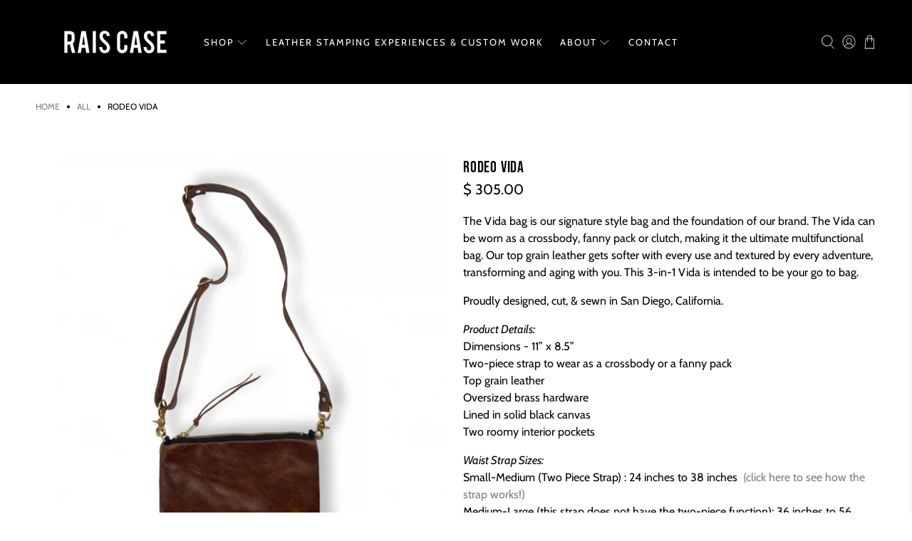

--- FILE ---
content_type: text/html; charset=utf-8
request_url: https://www.raiscase.com/products/the-vida-crossbody-rodeo
body_size: 50038
content:


 <!doctype html>
<html class="no-js no-touch" lang="en"> <link href="//www.raiscase.com/cdn/shop/t/46/assets/cielle-custom.css?v=51752975974557298921740714316" rel="stylesheet" type="text/css" media="all" /> <link rel="stylesheet" href="https://use.typekit.net/keo3tke.css">
  
<head><!--Content in content_for_header -->
<!--LayoutHub-Embed--><link rel="stylesheet" type="text/css" href="[data-uri]" media="all">
<!--LH--><!--/LayoutHub-Embed--><script>
    window.Store = window.Store || {};
    window.Store.id = 7424483;</script> <meta charset="utf-8"> <meta http-equiv="cleartype" content="on"> <meta name="robots" content="index,follow"> <meta name="viewport" content="width=device-width,initial-scale=1"> <meta name="theme-color" content="#ffffff"> <link rel="canonical" href="https://www.raiscase.com/products/the-vida-crossbody-rodeo"><title>The Vida Crossbody - Jax | Rais Case</title> <!-- DNS prefetches --> <link rel="dns-prefetch" href="https://cdn.shopify.com"> <link rel="dns-prefetch" href="https://fonts.shopify.com"> <link rel="dns-prefetch" href="https://monorail-edge.shopifysvc.com"> <link rel="dns-prefetch" href="https://ajax.googleapis.com"> <!-- Preconnects --> <link rel="preconnect" href="https://cdn.shopify.com" crossorigin> <link rel="preconnect" href="https://fonts.shopify.com" crossorigin> <link rel="preconnect" href="https://monorail-edge.shopifysvc.com"> <link rel="preconnect" href="https://ajax.googleapis.com"> <!-- Preloads --> <!-- Preload CSS --> <link rel="preload" href="//www.raiscase.com/cdn/shop/t/46/assets/fancybox.css?v=30466120580444283401740714316" as="style"> <link rel="preload" href="//www.raiscase.com/cdn/shop/t/46/assets/styles.css?v=165124279917939543921763753160" as="style"> <!-- Preload JS --> <link rel="preload" href="https://ajax.googleapis.com/ajax/libs/jquery/3.6.0/jquery.min.js" as="script"> <link rel="preload" href="//www.raiscase.com/cdn/shop/t/46/assets/vendors.js?v=81390588734714311721740714316" as="script"> <link rel="preload" href="//www.raiscase.com/cdn/shop/t/46/assets/utilities.js?v=17547107198205258051740714316" as="script"> <link rel="preload" href="//www.raiscase.com/cdn/shop/t/46/assets/app.js?v=157226998940186471041740714316" as="script"> <link rel="preload" href="/services/javascripts/currencies.js" as="script"> <link rel="preload" href="//www.raiscase.com/cdn/shop/t/46/assets/currencyConversion.js?v=131509219858779596601740714316" as="script"> <!-- CSS for Flex --> <link rel="stylesheet" href="//www.raiscase.com/cdn/shop/t/46/assets/fancybox.css?v=30466120580444283401740714316"> <link rel="stylesheet" href="//www.raiscase.com/cdn/shop/t/46/assets/styles.css?v=165124279917939543921763753160"> <script>
    window.PXUTheme = window.PXUTheme || {};
    window.PXUTheme.version = '5.1.1';
    window.PXUTheme.name = 'Flex';</script> <script>
    

window.PXUTheme = window.PXUTheme || {};


window.PXUTheme.info = {
  name: 'Flex',
  version: '3.0.0'
}


window.PXUTheme.currency = {};
window.PXUTheme.currency.show_multiple_currencies = null;
window.PXUTheme.currency.presentment_currency = "USD";
window.PXUTheme.currency.default_currency = "USD";
window.PXUTheme.currency.display_format = null;
window.PXUTheme.currency.money_format = "";
window.PXUTheme.currency.money_format_no_currency = "$ {{amount}}";
window.PXUTheme.currency.money_format_currency = "$ {{amount}} USD";
window.PXUTheme.currency.native_multi_currency = true;
window.PXUTheme.currency.iso_code = "USD";
window.PXUTheme.currency.symbol = "$";



window.PXUTheme.allCountryOptionTags = "\u003coption value=\"United States\" data-provinces=\"[[\u0026quot;Alabama\u0026quot;,\u0026quot;Alabama\u0026quot;],[\u0026quot;Alaska\u0026quot;,\u0026quot;Alaska\u0026quot;],[\u0026quot;American Samoa\u0026quot;,\u0026quot;American Samoa\u0026quot;],[\u0026quot;Arizona\u0026quot;,\u0026quot;Arizona\u0026quot;],[\u0026quot;Arkansas\u0026quot;,\u0026quot;Arkansas\u0026quot;],[\u0026quot;Armed Forces Americas\u0026quot;,\u0026quot;Armed Forces Americas\u0026quot;],[\u0026quot;Armed Forces Europe\u0026quot;,\u0026quot;Armed Forces Europe\u0026quot;],[\u0026quot;Armed Forces Pacific\u0026quot;,\u0026quot;Armed Forces Pacific\u0026quot;],[\u0026quot;California\u0026quot;,\u0026quot;California\u0026quot;],[\u0026quot;Colorado\u0026quot;,\u0026quot;Colorado\u0026quot;],[\u0026quot;Connecticut\u0026quot;,\u0026quot;Connecticut\u0026quot;],[\u0026quot;Delaware\u0026quot;,\u0026quot;Delaware\u0026quot;],[\u0026quot;District of Columbia\u0026quot;,\u0026quot;Washington DC\u0026quot;],[\u0026quot;Federated States of Micronesia\u0026quot;,\u0026quot;Micronesia\u0026quot;],[\u0026quot;Florida\u0026quot;,\u0026quot;Florida\u0026quot;],[\u0026quot;Georgia\u0026quot;,\u0026quot;Georgia\u0026quot;],[\u0026quot;Guam\u0026quot;,\u0026quot;Guam\u0026quot;],[\u0026quot;Hawaii\u0026quot;,\u0026quot;Hawaii\u0026quot;],[\u0026quot;Idaho\u0026quot;,\u0026quot;Idaho\u0026quot;],[\u0026quot;Illinois\u0026quot;,\u0026quot;Illinois\u0026quot;],[\u0026quot;Indiana\u0026quot;,\u0026quot;Indiana\u0026quot;],[\u0026quot;Iowa\u0026quot;,\u0026quot;Iowa\u0026quot;],[\u0026quot;Kansas\u0026quot;,\u0026quot;Kansas\u0026quot;],[\u0026quot;Kentucky\u0026quot;,\u0026quot;Kentucky\u0026quot;],[\u0026quot;Louisiana\u0026quot;,\u0026quot;Louisiana\u0026quot;],[\u0026quot;Maine\u0026quot;,\u0026quot;Maine\u0026quot;],[\u0026quot;Marshall Islands\u0026quot;,\u0026quot;Marshall Islands\u0026quot;],[\u0026quot;Maryland\u0026quot;,\u0026quot;Maryland\u0026quot;],[\u0026quot;Massachusetts\u0026quot;,\u0026quot;Massachusetts\u0026quot;],[\u0026quot;Michigan\u0026quot;,\u0026quot;Michigan\u0026quot;],[\u0026quot;Minnesota\u0026quot;,\u0026quot;Minnesota\u0026quot;],[\u0026quot;Mississippi\u0026quot;,\u0026quot;Mississippi\u0026quot;],[\u0026quot;Missouri\u0026quot;,\u0026quot;Missouri\u0026quot;],[\u0026quot;Montana\u0026quot;,\u0026quot;Montana\u0026quot;],[\u0026quot;Nebraska\u0026quot;,\u0026quot;Nebraska\u0026quot;],[\u0026quot;Nevada\u0026quot;,\u0026quot;Nevada\u0026quot;],[\u0026quot;New Hampshire\u0026quot;,\u0026quot;New Hampshire\u0026quot;],[\u0026quot;New Jersey\u0026quot;,\u0026quot;New Jersey\u0026quot;],[\u0026quot;New Mexico\u0026quot;,\u0026quot;New Mexico\u0026quot;],[\u0026quot;New York\u0026quot;,\u0026quot;New York\u0026quot;],[\u0026quot;North Carolina\u0026quot;,\u0026quot;North Carolina\u0026quot;],[\u0026quot;North Dakota\u0026quot;,\u0026quot;North Dakota\u0026quot;],[\u0026quot;Northern Mariana Islands\u0026quot;,\u0026quot;Northern Mariana Islands\u0026quot;],[\u0026quot;Ohio\u0026quot;,\u0026quot;Ohio\u0026quot;],[\u0026quot;Oklahoma\u0026quot;,\u0026quot;Oklahoma\u0026quot;],[\u0026quot;Oregon\u0026quot;,\u0026quot;Oregon\u0026quot;],[\u0026quot;Palau\u0026quot;,\u0026quot;Palau\u0026quot;],[\u0026quot;Pennsylvania\u0026quot;,\u0026quot;Pennsylvania\u0026quot;],[\u0026quot;Puerto Rico\u0026quot;,\u0026quot;Puerto Rico\u0026quot;],[\u0026quot;Rhode Island\u0026quot;,\u0026quot;Rhode Island\u0026quot;],[\u0026quot;South Carolina\u0026quot;,\u0026quot;South Carolina\u0026quot;],[\u0026quot;South Dakota\u0026quot;,\u0026quot;South Dakota\u0026quot;],[\u0026quot;Tennessee\u0026quot;,\u0026quot;Tennessee\u0026quot;],[\u0026quot;Texas\u0026quot;,\u0026quot;Texas\u0026quot;],[\u0026quot;Utah\u0026quot;,\u0026quot;Utah\u0026quot;],[\u0026quot;Vermont\u0026quot;,\u0026quot;Vermont\u0026quot;],[\u0026quot;Virgin Islands\u0026quot;,\u0026quot;U.S. Virgin Islands\u0026quot;],[\u0026quot;Virginia\u0026quot;,\u0026quot;Virginia\u0026quot;],[\u0026quot;Washington\u0026quot;,\u0026quot;Washington\u0026quot;],[\u0026quot;West Virginia\u0026quot;,\u0026quot;West Virginia\u0026quot;],[\u0026quot;Wisconsin\u0026quot;,\u0026quot;Wisconsin\u0026quot;],[\u0026quot;Wyoming\u0026quot;,\u0026quot;Wyoming\u0026quot;]]\"\u003eUnited States\u003c\/option\u003e\n\u003coption value=\"---\" data-provinces=\"[]\"\u003e---\u003c\/option\u003e\n\u003coption value=\"Afghanistan\" data-provinces=\"[]\"\u003eAfghanistan\u003c\/option\u003e\n\u003coption value=\"Aland Islands\" data-provinces=\"[]\"\u003eÅland Islands\u003c\/option\u003e\n\u003coption value=\"Albania\" data-provinces=\"[]\"\u003eAlbania\u003c\/option\u003e\n\u003coption value=\"Algeria\" data-provinces=\"[]\"\u003eAlgeria\u003c\/option\u003e\n\u003coption value=\"Andorra\" data-provinces=\"[]\"\u003eAndorra\u003c\/option\u003e\n\u003coption value=\"Angola\" data-provinces=\"[]\"\u003eAngola\u003c\/option\u003e\n\u003coption value=\"Anguilla\" data-provinces=\"[]\"\u003eAnguilla\u003c\/option\u003e\n\u003coption value=\"Antigua And Barbuda\" data-provinces=\"[]\"\u003eAntigua \u0026 Barbuda\u003c\/option\u003e\n\u003coption value=\"Argentina\" data-provinces=\"[[\u0026quot;Buenos Aires\u0026quot;,\u0026quot;Buenos Aires Province\u0026quot;],[\u0026quot;Catamarca\u0026quot;,\u0026quot;Catamarca\u0026quot;],[\u0026quot;Chaco\u0026quot;,\u0026quot;Chaco\u0026quot;],[\u0026quot;Chubut\u0026quot;,\u0026quot;Chubut\u0026quot;],[\u0026quot;Ciudad Autónoma de Buenos Aires\u0026quot;,\u0026quot;Buenos Aires (Autonomous City)\u0026quot;],[\u0026quot;Corrientes\u0026quot;,\u0026quot;Corrientes\u0026quot;],[\u0026quot;Córdoba\u0026quot;,\u0026quot;Córdoba\u0026quot;],[\u0026quot;Entre Ríos\u0026quot;,\u0026quot;Entre Ríos\u0026quot;],[\u0026quot;Formosa\u0026quot;,\u0026quot;Formosa\u0026quot;],[\u0026quot;Jujuy\u0026quot;,\u0026quot;Jujuy\u0026quot;],[\u0026quot;La Pampa\u0026quot;,\u0026quot;La Pampa\u0026quot;],[\u0026quot;La Rioja\u0026quot;,\u0026quot;La Rioja\u0026quot;],[\u0026quot;Mendoza\u0026quot;,\u0026quot;Mendoza\u0026quot;],[\u0026quot;Misiones\u0026quot;,\u0026quot;Misiones\u0026quot;],[\u0026quot;Neuquén\u0026quot;,\u0026quot;Neuquén\u0026quot;],[\u0026quot;Río Negro\u0026quot;,\u0026quot;Río Negro\u0026quot;],[\u0026quot;Salta\u0026quot;,\u0026quot;Salta\u0026quot;],[\u0026quot;San Juan\u0026quot;,\u0026quot;San Juan\u0026quot;],[\u0026quot;San Luis\u0026quot;,\u0026quot;San Luis\u0026quot;],[\u0026quot;Santa Cruz\u0026quot;,\u0026quot;Santa Cruz\u0026quot;],[\u0026quot;Santa Fe\u0026quot;,\u0026quot;Santa Fe\u0026quot;],[\u0026quot;Santiago Del Estero\u0026quot;,\u0026quot;Santiago del Estero\u0026quot;],[\u0026quot;Tierra Del Fuego\u0026quot;,\u0026quot;Tierra del Fuego\u0026quot;],[\u0026quot;Tucumán\u0026quot;,\u0026quot;Tucumán\u0026quot;]]\"\u003eArgentina\u003c\/option\u003e\n\u003coption value=\"Armenia\" data-provinces=\"[]\"\u003eArmenia\u003c\/option\u003e\n\u003coption value=\"Aruba\" data-provinces=\"[]\"\u003eAruba\u003c\/option\u003e\n\u003coption value=\"Ascension Island\" data-provinces=\"[]\"\u003eAscension Island\u003c\/option\u003e\n\u003coption value=\"Australia\" data-provinces=\"[[\u0026quot;Australian Capital Territory\u0026quot;,\u0026quot;Australian Capital Territory\u0026quot;],[\u0026quot;New South Wales\u0026quot;,\u0026quot;New South Wales\u0026quot;],[\u0026quot;Northern Territory\u0026quot;,\u0026quot;Northern Territory\u0026quot;],[\u0026quot;Queensland\u0026quot;,\u0026quot;Queensland\u0026quot;],[\u0026quot;South Australia\u0026quot;,\u0026quot;South Australia\u0026quot;],[\u0026quot;Tasmania\u0026quot;,\u0026quot;Tasmania\u0026quot;],[\u0026quot;Victoria\u0026quot;,\u0026quot;Victoria\u0026quot;],[\u0026quot;Western Australia\u0026quot;,\u0026quot;Western Australia\u0026quot;]]\"\u003eAustralia\u003c\/option\u003e\n\u003coption value=\"Austria\" data-provinces=\"[]\"\u003eAustria\u003c\/option\u003e\n\u003coption value=\"Azerbaijan\" data-provinces=\"[]\"\u003eAzerbaijan\u003c\/option\u003e\n\u003coption value=\"Bahamas\" data-provinces=\"[]\"\u003eBahamas\u003c\/option\u003e\n\u003coption value=\"Bahrain\" data-provinces=\"[]\"\u003eBahrain\u003c\/option\u003e\n\u003coption value=\"Bangladesh\" data-provinces=\"[]\"\u003eBangladesh\u003c\/option\u003e\n\u003coption value=\"Barbados\" data-provinces=\"[]\"\u003eBarbados\u003c\/option\u003e\n\u003coption value=\"Belarus\" data-provinces=\"[]\"\u003eBelarus\u003c\/option\u003e\n\u003coption value=\"Belgium\" data-provinces=\"[]\"\u003eBelgium\u003c\/option\u003e\n\u003coption value=\"Belize\" data-provinces=\"[]\"\u003eBelize\u003c\/option\u003e\n\u003coption value=\"Benin\" data-provinces=\"[]\"\u003eBenin\u003c\/option\u003e\n\u003coption value=\"Bermuda\" data-provinces=\"[]\"\u003eBermuda\u003c\/option\u003e\n\u003coption value=\"Bhutan\" data-provinces=\"[]\"\u003eBhutan\u003c\/option\u003e\n\u003coption value=\"Bolivia\" data-provinces=\"[]\"\u003eBolivia\u003c\/option\u003e\n\u003coption value=\"Bosnia And Herzegovina\" data-provinces=\"[]\"\u003eBosnia \u0026 Herzegovina\u003c\/option\u003e\n\u003coption value=\"Botswana\" data-provinces=\"[]\"\u003eBotswana\u003c\/option\u003e\n\u003coption value=\"Brazil\" data-provinces=\"[[\u0026quot;Acre\u0026quot;,\u0026quot;Acre\u0026quot;],[\u0026quot;Alagoas\u0026quot;,\u0026quot;Alagoas\u0026quot;],[\u0026quot;Amapá\u0026quot;,\u0026quot;Amapá\u0026quot;],[\u0026quot;Amazonas\u0026quot;,\u0026quot;Amazonas\u0026quot;],[\u0026quot;Bahia\u0026quot;,\u0026quot;Bahia\u0026quot;],[\u0026quot;Ceará\u0026quot;,\u0026quot;Ceará\u0026quot;],[\u0026quot;Distrito Federal\u0026quot;,\u0026quot;Federal District\u0026quot;],[\u0026quot;Espírito Santo\u0026quot;,\u0026quot;Espírito Santo\u0026quot;],[\u0026quot;Goiás\u0026quot;,\u0026quot;Goiás\u0026quot;],[\u0026quot;Maranhão\u0026quot;,\u0026quot;Maranhão\u0026quot;],[\u0026quot;Mato Grosso\u0026quot;,\u0026quot;Mato Grosso\u0026quot;],[\u0026quot;Mato Grosso do Sul\u0026quot;,\u0026quot;Mato Grosso do Sul\u0026quot;],[\u0026quot;Minas Gerais\u0026quot;,\u0026quot;Minas Gerais\u0026quot;],[\u0026quot;Paraná\u0026quot;,\u0026quot;Paraná\u0026quot;],[\u0026quot;Paraíba\u0026quot;,\u0026quot;Paraíba\u0026quot;],[\u0026quot;Pará\u0026quot;,\u0026quot;Pará\u0026quot;],[\u0026quot;Pernambuco\u0026quot;,\u0026quot;Pernambuco\u0026quot;],[\u0026quot;Piauí\u0026quot;,\u0026quot;Piauí\u0026quot;],[\u0026quot;Rio Grande do Norte\u0026quot;,\u0026quot;Rio Grande do Norte\u0026quot;],[\u0026quot;Rio Grande do Sul\u0026quot;,\u0026quot;Rio Grande do Sul\u0026quot;],[\u0026quot;Rio de Janeiro\u0026quot;,\u0026quot;Rio de Janeiro\u0026quot;],[\u0026quot;Rondônia\u0026quot;,\u0026quot;Rondônia\u0026quot;],[\u0026quot;Roraima\u0026quot;,\u0026quot;Roraima\u0026quot;],[\u0026quot;Santa Catarina\u0026quot;,\u0026quot;Santa Catarina\u0026quot;],[\u0026quot;Sergipe\u0026quot;,\u0026quot;Sergipe\u0026quot;],[\u0026quot;São Paulo\u0026quot;,\u0026quot;São Paulo\u0026quot;],[\u0026quot;Tocantins\u0026quot;,\u0026quot;Tocantins\u0026quot;]]\"\u003eBrazil\u003c\/option\u003e\n\u003coption value=\"British Indian Ocean Territory\" data-provinces=\"[]\"\u003eBritish Indian Ocean Territory\u003c\/option\u003e\n\u003coption value=\"Virgin Islands, British\" data-provinces=\"[]\"\u003eBritish Virgin Islands\u003c\/option\u003e\n\u003coption value=\"Brunei\" data-provinces=\"[]\"\u003eBrunei\u003c\/option\u003e\n\u003coption value=\"Bulgaria\" data-provinces=\"[]\"\u003eBulgaria\u003c\/option\u003e\n\u003coption value=\"Burkina Faso\" data-provinces=\"[]\"\u003eBurkina Faso\u003c\/option\u003e\n\u003coption value=\"Burundi\" data-provinces=\"[]\"\u003eBurundi\u003c\/option\u003e\n\u003coption value=\"Cambodia\" data-provinces=\"[]\"\u003eCambodia\u003c\/option\u003e\n\u003coption value=\"Republic of Cameroon\" data-provinces=\"[]\"\u003eCameroon\u003c\/option\u003e\n\u003coption value=\"Canada\" data-provinces=\"[[\u0026quot;Alberta\u0026quot;,\u0026quot;Alberta\u0026quot;],[\u0026quot;British Columbia\u0026quot;,\u0026quot;British Columbia\u0026quot;],[\u0026quot;Manitoba\u0026quot;,\u0026quot;Manitoba\u0026quot;],[\u0026quot;New Brunswick\u0026quot;,\u0026quot;New Brunswick\u0026quot;],[\u0026quot;Newfoundland and Labrador\u0026quot;,\u0026quot;Newfoundland and Labrador\u0026quot;],[\u0026quot;Northwest Territories\u0026quot;,\u0026quot;Northwest Territories\u0026quot;],[\u0026quot;Nova Scotia\u0026quot;,\u0026quot;Nova Scotia\u0026quot;],[\u0026quot;Nunavut\u0026quot;,\u0026quot;Nunavut\u0026quot;],[\u0026quot;Ontario\u0026quot;,\u0026quot;Ontario\u0026quot;],[\u0026quot;Prince Edward Island\u0026quot;,\u0026quot;Prince Edward Island\u0026quot;],[\u0026quot;Quebec\u0026quot;,\u0026quot;Quebec\u0026quot;],[\u0026quot;Saskatchewan\u0026quot;,\u0026quot;Saskatchewan\u0026quot;],[\u0026quot;Yukon\u0026quot;,\u0026quot;Yukon\u0026quot;]]\"\u003eCanada\u003c\/option\u003e\n\u003coption value=\"Cape Verde\" data-provinces=\"[]\"\u003eCape Verde\u003c\/option\u003e\n\u003coption value=\"Caribbean Netherlands\" data-provinces=\"[]\"\u003eCaribbean Netherlands\u003c\/option\u003e\n\u003coption value=\"Cayman Islands\" data-provinces=\"[]\"\u003eCayman Islands\u003c\/option\u003e\n\u003coption value=\"Central African Republic\" data-provinces=\"[]\"\u003eCentral African Republic\u003c\/option\u003e\n\u003coption value=\"Chad\" data-provinces=\"[]\"\u003eChad\u003c\/option\u003e\n\u003coption value=\"Chile\" data-provinces=\"[[\u0026quot;Antofagasta\u0026quot;,\u0026quot;Antofagasta\u0026quot;],[\u0026quot;Araucanía\u0026quot;,\u0026quot;Araucanía\u0026quot;],[\u0026quot;Arica and Parinacota\u0026quot;,\u0026quot;Arica y Parinacota\u0026quot;],[\u0026quot;Atacama\u0026quot;,\u0026quot;Atacama\u0026quot;],[\u0026quot;Aysén\u0026quot;,\u0026quot;Aysén\u0026quot;],[\u0026quot;Biobío\u0026quot;,\u0026quot;Bío Bío\u0026quot;],[\u0026quot;Coquimbo\u0026quot;,\u0026quot;Coquimbo\u0026quot;],[\u0026quot;Los Lagos\u0026quot;,\u0026quot;Los Lagos\u0026quot;],[\u0026quot;Los Ríos\u0026quot;,\u0026quot;Los Ríos\u0026quot;],[\u0026quot;Magallanes\u0026quot;,\u0026quot;Magallanes Region\u0026quot;],[\u0026quot;Maule\u0026quot;,\u0026quot;Maule\u0026quot;],[\u0026quot;O\u0026#39;Higgins\u0026quot;,\u0026quot;Libertador General Bernardo O’Higgins\u0026quot;],[\u0026quot;Santiago\u0026quot;,\u0026quot;Santiago Metropolitan\u0026quot;],[\u0026quot;Tarapacá\u0026quot;,\u0026quot;Tarapacá\u0026quot;],[\u0026quot;Valparaíso\u0026quot;,\u0026quot;Valparaíso\u0026quot;],[\u0026quot;Ñuble\u0026quot;,\u0026quot;Ñuble\u0026quot;]]\"\u003eChile\u003c\/option\u003e\n\u003coption value=\"China\" data-provinces=\"[[\u0026quot;Anhui\u0026quot;,\u0026quot;Anhui\u0026quot;],[\u0026quot;Beijing\u0026quot;,\u0026quot;Beijing\u0026quot;],[\u0026quot;Chongqing\u0026quot;,\u0026quot;Chongqing\u0026quot;],[\u0026quot;Fujian\u0026quot;,\u0026quot;Fujian\u0026quot;],[\u0026quot;Gansu\u0026quot;,\u0026quot;Gansu\u0026quot;],[\u0026quot;Guangdong\u0026quot;,\u0026quot;Guangdong\u0026quot;],[\u0026quot;Guangxi\u0026quot;,\u0026quot;Guangxi\u0026quot;],[\u0026quot;Guizhou\u0026quot;,\u0026quot;Guizhou\u0026quot;],[\u0026quot;Hainan\u0026quot;,\u0026quot;Hainan\u0026quot;],[\u0026quot;Hebei\u0026quot;,\u0026quot;Hebei\u0026quot;],[\u0026quot;Heilongjiang\u0026quot;,\u0026quot;Heilongjiang\u0026quot;],[\u0026quot;Henan\u0026quot;,\u0026quot;Henan\u0026quot;],[\u0026quot;Hubei\u0026quot;,\u0026quot;Hubei\u0026quot;],[\u0026quot;Hunan\u0026quot;,\u0026quot;Hunan\u0026quot;],[\u0026quot;Inner Mongolia\u0026quot;,\u0026quot;Inner Mongolia\u0026quot;],[\u0026quot;Jiangsu\u0026quot;,\u0026quot;Jiangsu\u0026quot;],[\u0026quot;Jiangxi\u0026quot;,\u0026quot;Jiangxi\u0026quot;],[\u0026quot;Jilin\u0026quot;,\u0026quot;Jilin\u0026quot;],[\u0026quot;Liaoning\u0026quot;,\u0026quot;Liaoning\u0026quot;],[\u0026quot;Ningxia\u0026quot;,\u0026quot;Ningxia\u0026quot;],[\u0026quot;Qinghai\u0026quot;,\u0026quot;Qinghai\u0026quot;],[\u0026quot;Shaanxi\u0026quot;,\u0026quot;Shaanxi\u0026quot;],[\u0026quot;Shandong\u0026quot;,\u0026quot;Shandong\u0026quot;],[\u0026quot;Shanghai\u0026quot;,\u0026quot;Shanghai\u0026quot;],[\u0026quot;Shanxi\u0026quot;,\u0026quot;Shanxi\u0026quot;],[\u0026quot;Sichuan\u0026quot;,\u0026quot;Sichuan\u0026quot;],[\u0026quot;Tianjin\u0026quot;,\u0026quot;Tianjin\u0026quot;],[\u0026quot;Xinjiang\u0026quot;,\u0026quot;Xinjiang\u0026quot;],[\u0026quot;Xizang\u0026quot;,\u0026quot;Tibet\u0026quot;],[\u0026quot;Yunnan\u0026quot;,\u0026quot;Yunnan\u0026quot;],[\u0026quot;Zhejiang\u0026quot;,\u0026quot;Zhejiang\u0026quot;]]\"\u003eChina\u003c\/option\u003e\n\u003coption value=\"Christmas Island\" data-provinces=\"[]\"\u003eChristmas Island\u003c\/option\u003e\n\u003coption value=\"Cocos (Keeling) Islands\" data-provinces=\"[]\"\u003eCocos (Keeling) Islands\u003c\/option\u003e\n\u003coption value=\"Colombia\" data-provinces=\"[[\u0026quot;Amazonas\u0026quot;,\u0026quot;Amazonas\u0026quot;],[\u0026quot;Antioquia\u0026quot;,\u0026quot;Antioquia\u0026quot;],[\u0026quot;Arauca\u0026quot;,\u0026quot;Arauca\u0026quot;],[\u0026quot;Atlántico\u0026quot;,\u0026quot;Atlántico\u0026quot;],[\u0026quot;Bogotá, D.C.\u0026quot;,\u0026quot;Capital District\u0026quot;],[\u0026quot;Bolívar\u0026quot;,\u0026quot;Bolívar\u0026quot;],[\u0026quot;Boyacá\u0026quot;,\u0026quot;Boyacá\u0026quot;],[\u0026quot;Caldas\u0026quot;,\u0026quot;Caldas\u0026quot;],[\u0026quot;Caquetá\u0026quot;,\u0026quot;Caquetá\u0026quot;],[\u0026quot;Casanare\u0026quot;,\u0026quot;Casanare\u0026quot;],[\u0026quot;Cauca\u0026quot;,\u0026quot;Cauca\u0026quot;],[\u0026quot;Cesar\u0026quot;,\u0026quot;Cesar\u0026quot;],[\u0026quot;Chocó\u0026quot;,\u0026quot;Chocó\u0026quot;],[\u0026quot;Cundinamarca\u0026quot;,\u0026quot;Cundinamarca\u0026quot;],[\u0026quot;Córdoba\u0026quot;,\u0026quot;Córdoba\u0026quot;],[\u0026quot;Guainía\u0026quot;,\u0026quot;Guainía\u0026quot;],[\u0026quot;Guaviare\u0026quot;,\u0026quot;Guaviare\u0026quot;],[\u0026quot;Huila\u0026quot;,\u0026quot;Huila\u0026quot;],[\u0026quot;La Guajira\u0026quot;,\u0026quot;La Guajira\u0026quot;],[\u0026quot;Magdalena\u0026quot;,\u0026quot;Magdalena\u0026quot;],[\u0026quot;Meta\u0026quot;,\u0026quot;Meta\u0026quot;],[\u0026quot;Nariño\u0026quot;,\u0026quot;Nariño\u0026quot;],[\u0026quot;Norte de Santander\u0026quot;,\u0026quot;Norte de Santander\u0026quot;],[\u0026quot;Putumayo\u0026quot;,\u0026quot;Putumayo\u0026quot;],[\u0026quot;Quindío\u0026quot;,\u0026quot;Quindío\u0026quot;],[\u0026quot;Risaralda\u0026quot;,\u0026quot;Risaralda\u0026quot;],[\u0026quot;San Andrés, Providencia y Santa Catalina\u0026quot;,\u0026quot;San Andrés \\u0026 Providencia\u0026quot;],[\u0026quot;Santander\u0026quot;,\u0026quot;Santander\u0026quot;],[\u0026quot;Sucre\u0026quot;,\u0026quot;Sucre\u0026quot;],[\u0026quot;Tolima\u0026quot;,\u0026quot;Tolima\u0026quot;],[\u0026quot;Valle del Cauca\u0026quot;,\u0026quot;Valle del Cauca\u0026quot;],[\u0026quot;Vaupés\u0026quot;,\u0026quot;Vaupés\u0026quot;],[\u0026quot;Vichada\u0026quot;,\u0026quot;Vichada\u0026quot;]]\"\u003eColombia\u003c\/option\u003e\n\u003coption value=\"Comoros\" data-provinces=\"[]\"\u003eComoros\u003c\/option\u003e\n\u003coption value=\"Congo\" data-provinces=\"[]\"\u003eCongo - Brazzaville\u003c\/option\u003e\n\u003coption value=\"Congo, The Democratic Republic Of The\" data-provinces=\"[]\"\u003eCongo - Kinshasa\u003c\/option\u003e\n\u003coption value=\"Cook Islands\" data-provinces=\"[]\"\u003eCook Islands\u003c\/option\u003e\n\u003coption value=\"Costa Rica\" data-provinces=\"[[\u0026quot;Alajuela\u0026quot;,\u0026quot;Alajuela\u0026quot;],[\u0026quot;Cartago\u0026quot;,\u0026quot;Cartago\u0026quot;],[\u0026quot;Guanacaste\u0026quot;,\u0026quot;Guanacaste\u0026quot;],[\u0026quot;Heredia\u0026quot;,\u0026quot;Heredia\u0026quot;],[\u0026quot;Limón\u0026quot;,\u0026quot;Limón\u0026quot;],[\u0026quot;Puntarenas\u0026quot;,\u0026quot;Puntarenas\u0026quot;],[\u0026quot;San José\u0026quot;,\u0026quot;San José\u0026quot;]]\"\u003eCosta Rica\u003c\/option\u003e\n\u003coption value=\"Croatia\" data-provinces=\"[]\"\u003eCroatia\u003c\/option\u003e\n\u003coption value=\"Curaçao\" data-provinces=\"[]\"\u003eCuraçao\u003c\/option\u003e\n\u003coption value=\"Cyprus\" data-provinces=\"[]\"\u003eCyprus\u003c\/option\u003e\n\u003coption value=\"Czech Republic\" data-provinces=\"[]\"\u003eCzechia\u003c\/option\u003e\n\u003coption value=\"Côte d'Ivoire\" data-provinces=\"[]\"\u003eCôte d’Ivoire\u003c\/option\u003e\n\u003coption value=\"Denmark\" data-provinces=\"[]\"\u003eDenmark\u003c\/option\u003e\n\u003coption value=\"Djibouti\" data-provinces=\"[]\"\u003eDjibouti\u003c\/option\u003e\n\u003coption value=\"Dominica\" data-provinces=\"[]\"\u003eDominica\u003c\/option\u003e\n\u003coption value=\"Dominican Republic\" data-provinces=\"[]\"\u003eDominican Republic\u003c\/option\u003e\n\u003coption value=\"Ecuador\" data-provinces=\"[]\"\u003eEcuador\u003c\/option\u003e\n\u003coption value=\"Egypt\" data-provinces=\"[[\u0026quot;6th of October\u0026quot;,\u0026quot;6th of October\u0026quot;],[\u0026quot;Al Sharqia\u0026quot;,\u0026quot;Al Sharqia\u0026quot;],[\u0026quot;Alexandria\u0026quot;,\u0026quot;Alexandria\u0026quot;],[\u0026quot;Aswan\u0026quot;,\u0026quot;Aswan\u0026quot;],[\u0026quot;Asyut\u0026quot;,\u0026quot;Asyut\u0026quot;],[\u0026quot;Beheira\u0026quot;,\u0026quot;Beheira\u0026quot;],[\u0026quot;Beni Suef\u0026quot;,\u0026quot;Beni Suef\u0026quot;],[\u0026quot;Cairo\u0026quot;,\u0026quot;Cairo\u0026quot;],[\u0026quot;Dakahlia\u0026quot;,\u0026quot;Dakahlia\u0026quot;],[\u0026quot;Damietta\u0026quot;,\u0026quot;Damietta\u0026quot;],[\u0026quot;Faiyum\u0026quot;,\u0026quot;Faiyum\u0026quot;],[\u0026quot;Gharbia\u0026quot;,\u0026quot;Gharbia\u0026quot;],[\u0026quot;Giza\u0026quot;,\u0026quot;Giza\u0026quot;],[\u0026quot;Helwan\u0026quot;,\u0026quot;Helwan\u0026quot;],[\u0026quot;Ismailia\u0026quot;,\u0026quot;Ismailia\u0026quot;],[\u0026quot;Kafr el-Sheikh\u0026quot;,\u0026quot;Kafr el-Sheikh\u0026quot;],[\u0026quot;Luxor\u0026quot;,\u0026quot;Luxor\u0026quot;],[\u0026quot;Matrouh\u0026quot;,\u0026quot;Matrouh\u0026quot;],[\u0026quot;Minya\u0026quot;,\u0026quot;Minya\u0026quot;],[\u0026quot;Monufia\u0026quot;,\u0026quot;Monufia\u0026quot;],[\u0026quot;New Valley\u0026quot;,\u0026quot;New Valley\u0026quot;],[\u0026quot;North Sinai\u0026quot;,\u0026quot;North Sinai\u0026quot;],[\u0026quot;Port Said\u0026quot;,\u0026quot;Port Said\u0026quot;],[\u0026quot;Qalyubia\u0026quot;,\u0026quot;Qalyubia\u0026quot;],[\u0026quot;Qena\u0026quot;,\u0026quot;Qena\u0026quot;],[\u0026quot;Red Sea\u0026quot;,\u0026quot;Red Sea\u0026quot;],[\u0026quot;Sohag\u0026quot;,\u0026quot;Sohag\u0026quot;],[\u0026quot;South Sinai\u0026quot;,\u0026quot;South Sinai\u0026quot;],[\u0026quot;Suez\u0026quot;,\u0026quot;Suez\u0026quot;]]\"\u003eEgypt\u003c\/option\u003e\n\u003coption value=\"El Salvador\" data-provinces=\"[[\u0026quot;Ahuachapán\u0026quot;,\u0026quot;Ahuachapán\u0026quot;],[\u0026quot;Cabañas\u0026quot;,\u0026quot;Cabañas\u0026quot;],[\u0026quot;Chalatenango\u0026quot;,\u0026quot;Chalatenango\u0026quot;],[\u0026quot;Cuscatlán\u0026quot;,\u0026quot;Cuscatlán\u0026quot;],[\u0026quot;La Libertad\u0026quot;,\u0026quot;La Libertad\u0026quot;],[\u0026quot;La Paz\u0026quot;,\u0026quot;La Paz\u0026quot;],[\u0026quot;La Unión\u0026quot;,\u0026quot;La Unión\u0026quot;],[\u0026quot;Morazán\u0026quot;,\u0026quot;Morazán\u0026quot;],[\u0026quot;San Miguel\u0026quot;,\u0026quot;San Miguel\u0026quot;],[\u0026quot;San Salvador\u0026quot;,\u0026quot;San Salvador\u0026quot;],[\u0026quot;San Vicente\u0026quot;,\u0026quot;San Vicente\u0026quot;],[\u0026quot;Santa Ana\u0026quot;,\u0026quot;Santa Ana\u0026quot;],[\u0026quot;Sonsonate\u0026quot;,\u0026quot;Sonsonate\u0026quot;],[\u0026quot;Usulután\u0026quot;,\u0026quot;Usulután\u0026quot;]]\"\u003eEl Salvador\u003c\/option\u003e\n\u003coption value=\"Equatorial Guinea\" data-provinces=\"[]\"\u003eEquatorial Guinea\u003c\/option\u003e\n\u003coption value=\"Eritrea\" data-provinces=\"[]\"\u003eEritrea\u003c\/option\u003e\n\u003coption value=\"Estonia\" data-provinces=\"[]\"\u003eEstonia\u003c\/option\u003e\n\u003coption value=\"Eswatini\" data-provinces=\"[]\"\u003eEswatini\u003c\/option\u003e\n\u003coption value=\"Ethiopia\" data-provinces=\"[]\"\u003eEthiopia\u003c\/option\u003e\n\u003coption value=\"Falkland Islands (Malvinas)\" data-provinces=\"[]\"\u003eFalkland Islands\u003c\/option\u003e\n\u003coption value=\"Faroe Islands\" data-provinces=\"[]\"\u003eFaroe Islands\u003c\/option\u003e\n\u003coption value=\"Fiji\" data-provinces=\"[]\"\u003eFiji\u003c\/option\u003e\n\u003coption value=\"Finland\" data-provinces=\"[]\"\u003eFinland\u003c\/option\u003e\n\u003coption value=\"France\" data-provinces=\"[]\"\u003eFrance\u003c\/option\u003e\n\u003coption value=\"French Guiana\" data-provinces=\"[]\"\u003eFrench Guiana\u003c\/option\u003e\n\u003coption value=\"French Polynesia\" data-provinces=\"[]\"\u003eFrench Polynesia\u003c\/option\u003e\n\u003coption value=\"French Southern Territories\" data-provinces=\"[]\"\u003eFrench Southern Territories\u003c\/option\u003e\n\u003coption value=\"Gabon\" data-provinces=\"[]\"\u003eGabon\u003c\/option\u003e\n\u003coption value=\"Gambia\" data-provinces=\"[]\"\u003eGambia\u003c\/option\u003e\n\u003coption value=\"Georgia\" data-provinces=\"[]\"\u003eGeorgia\u003c\/option\u003e\n\u003coption value=\"Germany\" data-provinces=\"[]\"\u003eGermany\u003c\/option\u003e\n\u003coption value=\"Ghana\" data-provinces=\"[]\"\u003eGhana\u003c\/option\u003e\n\u003coption value=\"Gibraltar\" data-provinces=\"[]\"\u003eGibraltar\u003c\/option\u003e\n\u003coption value=\"Greece\" data-provinces=\"[]\"\u003eGreece\u003c\/option\u003e\n\u003coption value=\"Greenland\" data-provinces=\"[]\"\u003eGreenland\u003c\/option\u003e\n\u003coption value=\"Grenada\" data-provinces=\"[]\"\u003eGrenada\u003c\/option\u003e\n\u003coption value=\"Guadeloupe\" data-provinces=\"[]\"\u003eGuadeloupe\u003c\/option\u003e\n\u003coption value=\"Guatemala\" data-provinces=\"[[\u0026quot;Alta Verapaz\u0026quot;,\u0026quot;Alta Verapaz\u0026quot;],[\u0026quot;Baja Verapaz\u0026quot;,\u0026quot;Baja Verapaz\u0026quot;],[\u0026quot;Chimaltenango\u0026quot;,\u0026quot;Chimaltenango\u0026quot;],[\u0026quot;Chiquimula\u0026quot;,\u0026quot;Chiquimula\u0026quot;],[\u0026quot;El Progreso\u0026quot;,\u0026quot;El Progreso\u0026quot;],[\u0026quot;Escuintla\u0026quot;,\u0026quot;Escuintla\u0026quot;],[\u0026quot;Guatemala\u0026quot;,\u0026quot;Guatemala\u0026quot;],[\u0026quot;Huehuetenango\u0026quot;,\u0026quot;Huehuetenango\u0026quot;],[\u0026quot;Izabal\u0026quot;,\u0026quot;Izabal\u0026quot;],[\u0026quot;Jalapa\u0026quot;,\u0026quot;Jalapa\u0026quot;],[\u0026quot;Jutiapa\u0026quot;,\u0026quot;Jutiapa\u0026quot;],[\u0026quot;Petén\u0026quot;,\u0026quot;Petén\u0026quot;],[\u0026quot;Quetzaltenango\u0026quot;,\u0026quot;Quetzaltenango\u0026quot;],[\u0026quot;Quiché\u0026quot;,\u0026quot;Quiché\u0026quot;],[\u0026quot;Retalhuleu\u0026quot;,\u0026quot;Retalhuleu\u0026quot;],[\u0026quot;Sacatepéquez\u0026quot;,\u0026quot;Sacatepéquez\u0026quot;],[\u0026quot;San Marcos\u0026quot;,\u0026quot;San Marcos\u0026quot;],[\u0026quot;Santa Rosa\u0026quot;,\u0026quot;Santa Rosa\u0026quot;],[\u0026quot;Sololá\u0026quot;,\u0026quot;Sololá\u0026quot;],[\u0026quot;Suchitepéquez\u0026quot;,\u0026quot;Suchitepéquez\u0026quot;],[\u0026quot;Totonicapán\u0026quot;,\u0026quot;Totonicapán\u0026quot;],[\u0026quot;Zacapa\u0026quot;,\u0026quot;Zacapa\u0026quot;]]\"\u003eGuatemala\u003c\/option\u003e\n\u003coption value=\"Guernsey\" data-provinces=\"[]\"\u003eGuernsey\u003c\/option\u003e\n\u003coption value=\"Guinea\" data-provinces=\"[]\"\u003eGuinea\u003c\/option\u003e\n\u003coption value=\"Guinea Bissau\" data-provinces=\"[]\"\u003eGuinea-Bissau\u003c\/option\u003e\n\u003coption value=\"Guyana\" data-provinces=\"[]\"\u003eGuyana\u003c\/option\u003e\n\u003coption value=\"Haiti\" data-provinces=\"[]\"\u003eHaiti\u003c\/option\u003e\n\u003coption value=\"Honduras\" data-provinces=\"[]\"\u003eHonduras\u003c\/option\u003e\n\u003coption value=\"Hong Kong\" data-provinces=\"[[\u0026quot;Hong Kong Island\u0026quot;,\u0026quot;Hong Kong Island\u0026quot;],[\u0026quot;Kowloon\u0026quot;,\u0026quot;Kowloon\u0026quot;],[\u0026quot;New Territories\u0026quot;,\u0026quot;New Territories\u0026quot;]]\"\u003eHong Kong SAR\u003c\/option\u003e\n\u003coption value=\"Hungary\" data-provinces=\"[]\"\u003eHungary\u003c\/option\u003e\n\u003coption value=\"Iceland\" data-provinces=\"[]\"\u003eIceland\u003c\/option\u003e\n\u003coption value=\"India\" data-provinces=\"[[\u0026quot;Andaman and Nicobar Islands\u0026quot;,\u0026quot;Andaman and Nicobar Islands\u0026quot;],[\u0026quot;Andhra Pradesh\u0026quot;,\u0026quot;Andhra Pradesh\u0026quot;],[\u0026quot;Arunachal Pradesh\u0026quot;,\u0026quot;Arunachal Pradesh\u0026quot;],[\u0026quot;Assam\u0026quot;,\u0026quot;Assam\u0026quot;],[\u0026quot;Bihar\u0026quot;,\u0026quot;Bihar\u0026quot;],[\u0026quot;Chandigarh\u0026quot;,\u0026quot;Chandigarh\u0026quot;],[\u0026quot;Chhattisgarh\u0026quot;,\u0026quot;Chhattisgarh\u0026quot;],[\u0026quot;Dadra and Nagar Haveli\u0026quot;,\u0026quot;Dadra and Nagar Haveli\u0026quot;],[\u0026quot;Daman and Diu\u0026quot;,\u0026quot;Daman and Diu\u0026quot;],[\u0026quot;Delhi\u0026quot;,\u0026quot;Delhi\u0026quot;],[\u0026quot;Goa\u0026quot;,\u0026quot;Goa\u0026quot;],[\u0026quot;Gujarat\u0026quot;,\u0026quot;Gujarat\u0026quot;],[\u0026quot;Haryana\u0026quot;,\u0026quot;Haryana\u0026quot;],[\u0026quot;Himachal Pradesh\u0026quot;,\u0026quot;Himachal Pradesh\u0026quot;],[\u0026quot;Jammu and Kashmir\u0026quot;,\u0026quot;Jammu and Kashmir\u0026quot;],[\u0026quot;Jharkhand\u0026quot;,\u0026quot;Jharkhand\u0026quot;],[\u0026quot;Karnataka\u0026quot;,\u0026quot;Karnataka\u0026quot;],[\u0026quot;Kerala\u0026quot;,\u0026quot;Kerala\u0026quot;],[\u0026quot;Ladakh\u0026quot;,\u0026quot;Ladakh\u0026quot;],[\u0026quot;Lakshadweep\u0026quot;,\u0026quot;Lakshadweep\u0026quot;],[\u0026quot;Madhya Pradesh\u0026quot;,\u0026quot;Madhya Pradesh\u0026quot;],[\u0026quot;Maharashtra\u0026quot;,\u0026quot;Maharashtra\u0026quot;],[\u0026quot;Manipur\u0026quot;,\u0026quot;Manipur\u0026quot;],[\u0026quot;Meghalaya\u0026quot;,\u0026quot;Meghalaya\u0026quot;],[\u0026quot;Mizoram\u0026quot;,\u0026quot;Mizoram\u0026quot;],[\u0026quot;Nagaland\u0026quot;,\u0026quot;Nagaland\u0026quot;],[\u0026quot;Odisha\u0026quot;,\u0026quot;Odisha\u0026quot;],[\u0026quot;Puducherry\u0026quot;,\u0026quot;Puducherry\u0026quot;],[\u0026quot;Punjab\u0026quot;,\u0026quot;Punjab\u0026quot;],[\u0026quot;Rajasthan\u0026quot;,\u0026quot;Rajasthan\u0026quot;],[\u0026quot;Sikkim\u0026quot;,\u0026quot;Sikkim\u0026quot;],[\u0026quot;Tamil Nadu\u0026quot;,\u0026quot;Tamil Nadu\u0026quot;],[\u0026quot;Telangana\u0026quot;,\u0026quot;Telangana\u0026quot;],[\u0026quot;Tripura\u0026quot;,\u0026quot;Tripura\u0026quot;],[\u0026quot;Uttar Pradesh\u0026quot;,\u0026quot;Uttar Pradesh\u0026quot;],[\u0026quot;Uttarakhand\u0026quot;,\u0026quot;Uttarakhand\u0026quot;],[\u0026quot;West Bengal\u0026quot;,\u0026quot;West Bengal\u0026quot;]]\"\u003eIndia\u003c\/option\u003e\n\u003coption value=\"Indonesia\" data-provinces=\"[[\u0026quot;Aceh\u0026quot;,\u0026quot;Aceh\u0026quot;],[\u0026quot;Bali\u0026quot;,\u0026quot;Bali\u0026quot;],[\u0026quot;Bangka Belitung\u0026quot;,\u0026quot;Bangka–Belitung Islands\u0026quot;],[\u0026quot;Banten\u0026quot;,\u0026quot;Banten\u0026quot;],[\u0026quot;Bengkulu\u0026quot;,\u0026quot;Bengkulu\u0026quot;],[\u0026quot;Gorontalo\u0026quot;,\u0026quot;Gorontalo\u0026quot;],[\u0026quot;Jakarta\u0026quot;,\u0026quot;Jakarta\u0026quot;],[\u0026quot;Jambi\u0026quot;,\u0026quot;Jambi\u0026quot;],[\u0026quot;Jawa Barat\u0026quot;,\u0026quot;West Java\u0026quot;],[\u0026quot;Jawa Tengah\u0026quot;,\u0026quot;Central Java\u0026quot;],[\u0026quot;Jawa Timur\u0026quot;,\u0026quot;East Java\u0026quot;],[\u0026quot;Kalimantan Barat\u0026quot;,\u0026quot;West Kalimantan\u0026quot;],[\u0026quot;Kalimantan Selatan\u0026quot;,\u0026quot;South Kalimantan\u0026quot;],[\u0026quot;Kalimantan Tengah\u0026quot;,\u0026quot;Central Kalimantan\u0026quot;],[\u0026quot;Kalimantan Timur\u0026quot;,\u0026quot;East Kalimantan\u0026quot;],[\u0026quot;Kalimantan Utara\u0026quot;,\u0026quot;North Kalimantan\u0026quot;],[\u0026quot;Kepulauan Riau\u0026quot;,\u0026quot;Riau Islands\u0026quot;],[\u0026quot;Lampung\u0026quot;,\u0026quot;Lampung\u0026quot;],[\u0026quot;Maluku\u0026quot;,\u0026quot;Maluku\u0026quot;],[\u0026quot;Maluku Utara\u0026quot;,\u0026quot;North Maluku\u0026quot;],[\u0026quot;North Sumatra\u0026quot;,\u0026quot;North Sumatra\u0026quot;],[\u0026quot;Nusa Tenggara Barat\u0026quot;,\u0026quot;West Nusa Tenggara\u0026quot;],[\u0026quot;Nusa Tenggara Timur\u0026quot;,\u0026quot;East Nusa Tenggara\u0026quot;],[\u0026quot;Papua\u0026quot;,\u0026quot;Papua\u0026quot;],[\u0026quot;Papua Barat\u0026quot;,\u0026quot;West Papua\u0026quot;],[\u0026quot;Riau\u0026quot;,\u0026quot;Riau\u0026quot;],[\u0026quot;South Sumatra\u0026quot;,\u0026quot;South Sumatra\u0026quot;],[\u0026quot;Sulawesi Barat\u0026quot;,\u0026quot;West Sulawesi\u0026quot;],[\u0026quot;Sulawesi Selatan\u0026quot;,\u0026quot;South Sulawesi\u0026quot;],[\u0026quot;Sulawesi Tengah\u0026quot;,\u0026quot;Central Sulawesi\u0026quot;],[\u0026quot;Sulawesi Tenggara\u0026quot;,\u0026quot;Southeast Sulawesi\u0026quot;],[\u0026quot;Sulawesi Utara\u0026quot;,\u0026quot;North Sulawesi\u0026quot;],[\u0026quot;West Sumatra\u0026quot;,\u0026quot;West Sumatra\u0026quot;],[\u0026quot;Yogyakarta\u0026quot;,\u0026quot;Yogyakarta\u0026quot;]]\"\u003eIndonesia\u003c\/option\u003e\n\u003coption value=\"Iraq\" data-provinces=\"[]\"\u003eIraq\u003c\/option\u003e\n\u003coption value=\"Ireland\" data-provinces=\"[[\u0026quot;Carlow\u0026quot;,\u0026quot;Carlow\u0026quot;],[\u0026quot;Cavan\u0026quot;,\u0026quot;Cavan\u0026quot;],[\u0026quot;Clare\u0026quot;,\u0026quot;Clare\u0026quot;],[\u0026quot;Cork\u0026quot;,\u0026quot;Cork\u0026quot;],[\u0026quot;Donegal\u0026quot;,\u0026quot;Donegal\u0026quot;],[\u0026quot;Dublin\u0026quot;,\u0026quot;Dublin\u0026quot;],[\u0026quot;Galway\u0026quot;,\u0026quot;Galway\u0026quot;],[\u0026quot;Kerry\u0026quot;,\u0026quot;Kerry\u0026quot;],[\u0026quot;Kildare\u0026quot;,\u0026quot;Kildare\u0026quot;],[\u0026quot;Kilkenny\u0026quot;,\u0026quot;Kilkenny\u0026quot;],[\u0026quot;Laois\u0026quot;,\u0026quot;Laois\u0026quot;],[\u0026quot;Leitrim\u0026quot;,\u0026quot;Leitrim\u0026quot;],[\u0026quot;Limerick\u0026quot;,\u0026quot;Limerick\u0026quot;],[\u0026quot;Longford\u0026quot;,\u0026quot;Longford\u0026quot;],[\u0026quot;Louth\u0026quot;,\u0026quot;Louth\u0026quot;],[\u0026quot;Mayo\u0026quot;,\u0026quot;Mayo\u0026quot;],[\u0026quot;Meath\u0026quot;,\u0026quot;Meath\u0026quot;],[\u0026quot;Monaghan\u0026quot;,\u0026quot;Monaghan\u0026quot;],[\u0026quot;Offaly\u0026quot;,\u0026quot;Offaly\u0026quot;],[\u0026quot;Roscommon\u0026quot;,\u0026quot;Roscommon\u0026quot;],[\u0026quot;Sligo\u0026quot;,\u0026quot;Sligo\u0026quot;],[\u0026quot;Tipperary\u0026quot;,\u0026quot;Tipperary\u0026quot;],[\u0026quot;Waterford\u0026quot;,\u0026quot;Waterford\u0026quot;],[\u0026quot;Westmeath\u0026quot;,\u0026quot;Westmeath\u0026quot;],[\u0026quot;Wexford\u0026quot;,\u0026quot;Wexford\u0026quot;],[\u0026quot;Wicklow\u0026quot;,\u0026quot;Wicklow\u0026quot;]]\"\u003eIreland\u003c\/option\u003e\n\u003coption value=\"Isle Of Man\" data-provinces=\"[]\"\u003eIsle of Man\u003c\/option\u003e\n\u003coption value=\"Israel\" data-provinces=\"[]\"\u003eIsrael\u003c\/option\u003e\n\u003coption value=\"Italy\" data-provinces=\"[[\u0026quot;Agrigento\u0026quot;,\u0026quot;Agrigento\u0026quot;],[\u0026quot;Alessandria\u0026quot;,\u0026quot;Alessandria\u0026quot;],[\u0026quot;Ancona\u0026quot;,\u0026quot;Ancona\u0026quot;],[\u0026quot;Aosta\u0026quot;,\u0026quot;Aosta Valley\u0026quot;],[\u0026quot;Arezzo\u0026quot;,\u0026quot;Arezzo\u0026quot;],[\u0026quot;Ascoli Piceno\u0026quot;,\u0026quot;Ascoli Piceno\u0026quot;],[\u0026quot;Asti\u0026quot;,\u0026quot;Asti\u0026quot;],[\u0026quot;Avellino\u0026quot;,\u0026quot;Avellino\u0026quot;],[\u0026quot;Bari\u0026quot;,\u0026quot;Bari\u0026quot;],[\u0026quot;Barletta-Andria-Trani\u0026quot;,\u0026quot;Barletta-Andria-Trani\u0026quot;],[\u0026quot;Belluno\u0026quot;,\u0026quot;Belluno\u0026quot;],[\u0026quot;Benevento\u0026quot;,\u0026quot;Benevento\u0026quot;],[\u0026quot;Bergamo\u0026quot;,\u0026quot;Bergamo\u0026quot;],[\u0026quot;Biella\u0026quot;,\u0026quot;Biella\u0026quot;],[\u0026quot;Bologna\u0026quot;,\u0026quot;Bologna\u0026quot;],[\u0026quot;Bolzano\u0026quot;,\u0026quot;South Tyrol\u0026quot;],[\u0026quot;Brescia\u0026quot;,\u0026quot;Brescia\u0026quot;],[\u0026quot;Brindisi\u0026quot;,\u0026quot;Brindisi\u0026quot;],[\u0026quot;Cagliari\u0026quot;,\u0026quot;Cagliari\u0026quot;],[\u0026quot;Caltanissetta\u0026quot;,\u0026quot;Caltanissetta\u0026quot;],[\u0026quot;Campobasso\u0026quot;,\u0026quot;Campobasso\u0026quot;],[\u0026quot;Carbonia-Iglesias\u0026quot;,\u0026quot;Carbonia-Iglesias\u0026quot;],[\u0026quot;Caserta\u0026quot;,\u0026quot;Caserta\u0026quot;],[\u0026quot;Catania\u0026quot;,\u0026quot;Catania\u0026quot;],[\u0026quot;Catanzaro\u0026quot;,\u0026quot;Catanzaro\u0026quot;],[\u0026quot;Chieti\u0026quot;,\u0026quot;Chieti\u0026quot;],[\u0026quot;Como\u0026quot;,\u0026quot;Como\u0026quot;],[\u0026quot;Cosenza\u0026quot;,\u0026quot;Cosenza\u0026quot;],[\u0026quot;Cremona\u0026quot;,\u0026quot;Cremona\u0026quot;],[\u0026quot;Crotone\u0026quot;,\u0026quot;Crotone\u0026quot;],[\u0026quot;Cuneo\u0026quot;,\u0026quot;Cuneo\u0026quot;],[\u0026quot;Enna\u0026quot;,\u0026quot;Enna\u0026quot;],[\u0026quot;Fermo\u0026quot;,\u0026quot;Fermo\u0026quot;],[\u0026quot;Ferrara\u0026quot;,\u0026quot;Ferrara\u0026quot;],[\u0026quot;Firenze\u0026quot;,\u0026quot;Florence\u0026quot;],[\u0026quot;Foggia\u0026quot;,\u0026quot;Foggia\u0026quot;],[\u0026quot;Forlì-Cesena\u0026quot;,\u0026quot;Forlì-Cesena\u0026quot;],[\u0026quot;Frosinone\u0026quot;,\u0026quot;Frosinone\u0026quot;],[\u0026quot;Genova\u0026quot;,\u0026quot;Genoa\u0026quot;],[\u0026quot;Gorizia\u0026quot;,\u0026quot;Gorizia\u0026quot;],[\u0026quot;Grosseto\u0026quot;,\u0026quot;Grosseto\u0026quot;],[\u0026quot;Imperia\u0026quot;,\u0026quot;Imperia\u0026quot;],[\u0026quot;Isernia\u0026quot;,\u0026quot;Isernia\u0026quot;],[\u0026quot;L\u0026#39;Aquila\u0026quot;,\u0026quot;L’Aquila\u0026quot;],[\u0026quot;La Spezia\u0026quot;,\u0026quot;La Spezia\u0026quot;],[\u0026quot;Latina\u0026quot;,\u0026quot;Latina\u0026quot;],[\u0026quot;Lecce\u0026quot;,\u0026quot;Lecce\u0026quot;],[\u0026quot;Lecco\u0026quot;,\u0026quot;Lecco\u0026quot;],[\u0026quot;Livorno\u0026quot;,\u0026quot;Livorno\u0026quot;],[\u0026quot;Lodi\u0026quot;,\u0026quot;Lodi\u0026quot;],[\u0026quot;Lucca\u0026quot;,\u0026quot;Lucca\u0026quot;],[\u0026quot;Macerata\u0026quot;,\u0026quot;Macerata\u0026quot;],[\u0026quot;Mantova\u0026quot;,\u0026quot;Mantua\u0026quot;],[\u0026quot;Massa-Carrara\u0026quot;,\u0026quot;Massa and Carrara\u0026quot;],[\u0026quot;Matera\u0026quot;,\u0026quot;Matera\u0026quot;],[\u0026quot;Medio Campidano\u0026quot;,\u0026quot;Medio Campidano\u0026quot;],[\u0026quot;Messina\u0026quot;,\u0026quot;Messina\u0026quot;],[\u0026quot;Milano\u0026quot;,\u0026quot;Milan\u0026quot;],[\u0026quot;Modena\u0026quot;,\u0026quot;Modena\u0026quot;],[\u0026quot;Monza e Brianza\u0026quot;,\u0026quot;Monza and Brianza\u0026quot;],[\u0026quot;Napoli\u0026quot;,\u0026quot;Naples\u0026quot;],[\u0026quot;Novara\u0026quot;,\u0026quot;Novara\u0026quot;],[\u0026quot;Nuoro\u0026quot;,\u0026quot;Nuoro\u0026quot;],[\u0026quot;Ogliastra\u0026quot;,\u0026quot;Ogliastra\u0026quot;],[\u0026quot;Olbia-Tempio\u0026quot;,\u0026quot;Olbia-Tempio\u0026quot;],[\u0026quot;Oristano\u0026quot;,\u0026quot;Oristano\u0026quot;],[\u0026quot;Padova\u0026quot;,\u0026quot;Padua\u0026quot;],[\u0026quot;Palermo\u0026quot;,\u0026quot;Palermo\u0026quot;],[\u0026quot;Parma\u0026quot;,\u0026quot;Parma\u0026quot;],[\u0026quot;Pavia\u0026quot;,\u0026quot;Pavia\u0026quot;],[\u0026quot;Perugia\u0026quot;,\u0026quot;Perugia\u0026quot;],[\u0026quot;Pesaro e Urbino\u0026quot;,\u0026quot;Pesaro and Urbino\u0026quot;],[\u0026quot;Pescara\u0026quot;,\u0026quot;Pescara\u0026quot;],[\u0026quot;Piacenza\u0026quot;,\u0026quot;Piacenza\u0026quot;],[\u0026quot;Pisa\u0026quot;,\u0026quot;Pisa\u0026quot;],[\u0026quot;Pistoia\u0026quot;,\u0026quot;Pistoia\u0026quot;],[\u0026quot;Pordenone\u0026quot;,\u0026quot;Pordenone\u0026quot;],[\u0026quot;Potenza\u0026quot;,\u0026quot;Potenza\u0026quot;],[\u0026quot;Prato\u0026quot;,\u0026quot;Prato\u0026quot;],[\u0026quot;Ragusa\u0026quot;,\u0026quot;Ragusa\u0026quot;],[\u0026quot;Ravenna\u0026quot;,\u0026quot;Ravenna\u0026quot;],[\u0026quot;Reggio Calabria\u0026quot;,\u0026quot;Reggio Calabria\u0026quot;],[\u0026quot;Reggio Emilia\u0026quot;,\u0026quot;Reggio Emilia\u0026quot;],[\u0026quot;Rieti\u0026quot;,\u0026quot;Rieti\u0026quot;],[\u0026quot;Rimini\u0026quot;,\u0026quot;Rimini\u0026quot;],[\u0026quot;Roma\u0026quot;,\u0026quot;Rome\u0026quot;],[\u0026quot;Rovigo\u0026quot;,\u0026quot;Rovigo\u0026quot;],[\u0026quot;Salerno\u0026quot;,\u0026quot;Salerno\u0026quot;],[\u0026quot;Sassari\u0026quot;,\u0026quot;Sassari\u0026quot;],[\u0026quot;Savona\u0026quot;,\u0026quot;Savona\u0026quot;],[\u0026quot;Siena\u0026quot;,\u0026quot;Siena\u0026quot;],[\u0026quot;Siracusa\u0026quot;,\u0026quot;Syracuse\u0026quot;],[\u0026quot;Sondrio\u0026quot;,\u0026quot;Sondrio\u0026quot;],[\u0026quot;Taranto\u0026quot;,\u0026quot;Taranto\u0026quot;],[\u0026quot;Teramo\u0026quot;,\u0026quot;Teramo\u0026quot;],[\u0026quot;Terni\u0026quot;,\u0026quot;Terni\u0026quot;],[\u0026quot;Torino\u0026quot;,\u0026quot;Turin\u0026quot;],[\u0026quot;Trapani\u0026quot;,\u0026quot;Trapani\u0026quot;],[\u0026quot;Trento\u0026quot;,\u0026quot;Trentino\u0026quot;],[\u0026quot;Treviso\u0026quot;,\u0026quot;Treviso\u0026quot;],[\u0026quot;Trieste\u0026quot;,\u0026quot;Trieste\u0026quot;],[\u0026quot;Udine\u0026quot;,\u0026quot;Udine\u0026quot;],[\u0026quot;Varese\u0026quot;,\u0026quot;Varese\u0026quot;],[\u0026quot;Venezia\u0026quot;,\u0026quot;Venice\u0026quot;],[\u0026quot;Verbano-Cusio-Ossola\u0026quot;,\u0026quot;Verbano-Cusio-Ossola\u0026quot;],[\u0026quot;Vercelli\u0026quot;,\u0026quot;Vercelli\u0026quot;],[\u0026quot;Verona\u0026quot;,\u0026quot;Verona\u0026quot;],[\u0026quot;Vibo Valentia\u0026quot;,\u0026quot;Vibo Valentia\u0026quot;],[\u0026quot;Vicenza\u0026quot;,\u0026quot;Vicenza\u0026quot;],[\u0026quot;Viterbo\u0026quot;,\u0026quot;Viterbo\u0026quot;]]\"\u003eItaly\u003c\/option\u003e\n\u003coption value=\"Jamaica\" data-provinces=\"[]\"\u003eJamaica\u003c\/option\u003e\n\u003coption value=\"Japan\" data-provinces=\"[[\u0026quot;Aichi\u0026quot;,\u0026quot;Aichi\u0026quot;],[\u0026quot;Akita\u0026quot;,\u0026quot;Akita\u0026quot;],[\u0026quot;Aomori\u0026quot;,\u0026quot;Aomori\u0026quot;],[\u0026quot;Chiba\u0026quot;,\u0026quot;Chiba\u0026quot;],[\u0026quot;Ehime\u0026quot;,\u0026quot;Ehime\u0026quot;],[\u0026quot;Fukui\u0026quot;,\u0026quot;Fukui\u0026quot;],[\u0026quot;Fukuoka\u0026quot;,\u0026quot;Fukuoka\u0026quot;],[\u0026quot;Fukushima\u0026quot;,\u0026quot;Fukushima\u0026quot;],[\u0026quot;Gifu\u0026quot;,\u0026quot;Gifu\u0026quot;],[\u0026quot;Gunma\u0026quot;,\u0026quot;Gunma\u0026quot;],[\u0026quot;Hiroshima\u0026quot;,\u0026quot;Hiroshima\u0026quot;],[\u0026quot;Hokkaidō\u0026quot;,\u0026quot;Hokkaido\u0026quot;],[\u0026quot;Hyōgo\u0026quot;,\u0026quot;Hyogo\u0026quot;],[\u0026quot;Ibaraki\u0026quot;,\u0026quot;Ibaraki\u0026quot;],[\u0026quot;Ishikawa\u0026quot;,\u0026quot;Ishikawa\u0026quot;],[\u0026quot;Iwate\u0026quot;,\u0026quot;Iwate\u0026quot;],[\u0026quot;Kagawa\u0026quot;,\u0026quot;Kagawa\u0026quot;],[\u0026quot;Kagoshima\u0026quot;,\u0026quot;Kagoshima\u0026quot;],[\u0026quot;Kanagawa\u0026quot;,\u0026quot;Kanagawa\u0026quot;],[\u0026quot;Kumamoto\u0026quot;,\u0026quot;Kumamoto\u0026quot;],[\u0026quot;Kyōto\u0026quot;,\u0026quot;Kyoto\u0026quot;],[\u0026quot;Kōchi\u0026quot;,\u0026quot;Kochi\u0026quot;],[\u0026quot;Mie\u0026quot;,\u0026quot;Mie\u0026quot;],[\u0026quot;Miyagi\u0026quot;,\u0026quot;Miyagi\u0026quot;],[\u0026quot;Miyazaki\u0026quot;,\u0026quot;Miyazaki\u0026quot;],[\u0026quot;Nagano\u0026quot;,\u0026quot;Nagano\u0026quot;],[\u0026quot;Nagasaki\u0026quot;,\u0026quot;Nagasaki\u0026quot;],[\u0026quot;Nara\u0026quot;,\u0026quot;Nara\u0026quot;],[\u0026quot;Niigata\u0026quot;,\u0026quot;Niigata\u0026quot;],[\u0026quot;Okayama\u0026quot;,\u0026quot;Okayama\u0026quot;],[\u0026quot;Okinawa\u0026quot;,\u0026quot;Okinawa\u0026quot;],[\u0026quot;Saga\u0026quot;,\u0026quot;Saga\u0026quot;],[\u0026quot;Saitama\u0026quot;,\u0026quot;Saitama\u0026quot;],[\u0026quot;Shiga\u0026quot;,\u0026quot;Shiga\u0026quot;],[\u0026quot;Shimane\u0026quot;,\u0026quot;Shimane\u0026quot;],[\u0026quot;Shizuoka\u0026quot;,\u0026quot;Shizuoka\u0026quot;],[\u0026quot;Tochigi\u0026quot;,\u0026quot;Tochigi\u0026quot;],[\u0026quot;Tokushima\u0026quot;,\u0026quot;Tokushima\u0026quot;],[\u0026quot;Tottori\u0026quot;,\u0026quot;Tottori\u0026quot;],[\u0026quot;Toyama\u0026quot;,\u0026quot;Toyama\u0026quot;],[\u0026quot;Tōkyō\u0026quot;,\u0026quot;Tokyo\u0026quot;],[\u0026quot;Wakayama\u0026quot;,\u0026quot;Wakayama\u0026quot;],[\u0026quot;Yamagata\u0026quot;,\u0026quot;Yamagata\u0026quot;],[\u0026quot;Yamaguchi\u0026quot;,\u0026quot;Yamaguchi\u0026quot;],[\u0026quot;Yamanashi\u0026quot;,\u0026quot;Yamanashi\u0026quot;],[\u0026quot;Ōita\u0026quot;,\u0026quot;Oita\u0026quot;],[\u0026quot;Ōsaka\u0026quot;,\u0026quot;Osaka\u0026quot;]]\"\u003eJapan\u003c\/option\u003e\n\u003coption value=\"Jersey\" data-provinces=\"[]\"\u003eJersey\u003c\/option\u003e\n\u003coption value=\"Jordan\" data-provinces=\"[]\"\u003eJordan\u003c\/option\u003e\n\u003coption value=\"Kazakhstan\" data-provinces=\"[]\"\u003eKazakhstan\u003c\/option\u003e\n\u003coption value=\"Kenya\" data-provinces=\"[]\"\u003eKenya\u003c\/option\u003e\n\u003coption value=\"Kiribati\" data-provinces=\"[]\"\u003eKiribati\u003c\/option\u003e\n\u003coption value=\"Kosovo\" data-provinces=\"[]\"\u003eKosovo\u003c\/option\u003e\n\u003coption value=\"Kuwait\" data-provinces=\"[[\u0026quot;Al Ahmadi\u0026quot;,\u0026quot;Al Ahmadi\u0026quot;],[\u0026quot;Al Asimah\u0026quot;,\u0026quot;Al Asimah\u0026quot;],[\u0026quot;Al Farwaniyah\u0026quot;,\u0026quot;Al Farwaniyah\u0026quot;],[\u0026quot;Al Jahra\u0026quot;,\u0026quot;Al Jahra\u0026quot;],[\u0026quot;Hawalli\u0026quot;,\u0026quot;Hawalli\u0026quot;],[\u0026quot;Mubarak Al-Kabeer\u0026quot;,\u0026quot;Mubarak Al-Kabeer\u0026quot;]]\"\u003eKuwait\u003c\/option\u003e\n\u003coption value=\"Kyrgyzstan\" data-provinces=\"[]\"\u003eKyrgyzstan\u003c\/option\u003e\n\u003coption value=\"Lao People's Democratic Republic\" data-provinces=\"[]\"\u003eLaos\u003c\/option\u003e\n\u003coption value=\"Latvia\" data-provinces=\"[]\"\u003eLatvia\u003c\/option\u003e\n\u003coption value=\"Lebanon\" data-provinces=\"[]\"\u003eLebanon\u003c\/option\u003e\n\u003coption value=\"Lesotho\" data-provinces=\"[]\"\u003eLesotho\u003c\/option\u003e\n\u003coption value=\"Liberia\" data-provinces=\"[]\"\u003eLiberia\u003c\/option\u003e\n\u003coption value=\"Libyan Arab Jamahiriya\" data-provinces=\"[]\"\u003eLibya\u003c\/option\u003e\n\u003coption value=\"Liechtenstein\" data-provinces=\"[]\"\u003eLiechtenstein\u003c\/option\u003e\n\u003coption value=\"Lithuania\" data-provinces=\"[]\"\u003eLithuania\u003c\/option\u003e\n\u003coption value=\"Luxembourg\" data-provinces=\"[]\"\u003eLuxembourg\u003c\/option\u003e\n\u003coption value=\"Macao\" data-provinces=\"[]\"\u003eMacao SAR\u003c\/option\u003e\n\u003coption value=\"Madagascar\" data-provinces=\"[]\"\u003eMadagascar\u003c\/option\u003e\n\u003coption value=\"Malawi\" data-provinces=\"[]\"\u003eMalawi\u003c\/option\u003e\n\u003coption value=\"Malaysia\" data-provinces=\"[[\u0026quot;Johor\u0026quot;,\u0026quot;Johor\u0026quot;],[\u0026quot;Kedah\u0026quot;,\u0026quot;Kedah\u0026quot;],[\u0026quot;Kelantan\u0026quot;,\u0026quot;Kelantan\u0026quot;],[\u0026quot;Kuala Lumpur\u0026quot;,\u0026quot;Kuala Lumpur\u0026quot;],[\u0026quot;Labuan\u0026quot;,\u0026quot;Labuan\u0026quot;],[\u0026quot;Melaka\u0026quot;,\u0026quot;Malacca\u0026quot;],[\u0026quot;Negeri Sembilan\u0026quot;,\u0026quot;Negeri Sembilan\u0026quot;],[\u0026quot;Pahang\u0026quot;,\u0026quot;Pahang\u0026quot;],[\u0026quot;Penang\u0026quot;,\u0026quot;Penang\u0026quot;],[\u0026quot;Perak\u0026quot;,\u0026quot;Perak\u0026quot;],[\u0026quot;Perlis\u0026quot;,\u0026quot;Perlis\u0026quot;],[\u0026quot;Putrajaya\u0026quot;,\u0026quot;Putrajaya\u0026quot;],[\u0026quot;Sabah\u0026quot;,\u0026quot;Sabah\u0026quot;],[\u0026quot;Sarawak\u0026quot;,\u0026quot;Sarawak\u0026quot;],[\u0026quot;Selangor\u0026quot;,\u0026quot;Selangor\u0026quot;],[\u0026quot;Terengganu\u0026quot;,\u0026quot;Terengganu\u0026quot;]]\"\u003eMalaysia\u003c\/option\u003e\n\u003coption value=\"Maldives\" data-provinces=\"[]\"\u003eMaldives\u003c\/option\u003e\n\u003coption value=\"Mali\" data-provinces=\"[]\"\u003eMali\u003c\/option\u003e\n\u003coption value=\"Malta\" data-provinces=\"[]\"\u003eMalta\u003c\/option\u003e\n\u003coption value=\"Martinique\" data-provinces=\"[]\"\u003eMartinique\u003c\/option\u003e\n\u003coption value=\"Mauritania\" data-provinces=\"[]\"\u003eMauritania\u003c\/option\u003e\n\u003coption value=\"Mauritius\" data-provinces=\"[]\"\u003eMauritius\u003c\/option\u003e\n\u003coption value=\"Mayotte\" data-provinces=\"[]\"\u003eMayotte\u003c\/option\u003e\n\u003coption value=\"Mexico\" data-provinces=\"[[\u0026quot;Aguascalientes\u0026quot;,\u0026quot;Aguascalientes\u0026quot;],[\u0026quot;Baja California\u0026quot;,\u0026quot;Baja California\u0026quot;],[\u0026quot;Baja California Sur\u0026quot;,\u0026quot;Baja California Sur\u0026quot;],[\u0026quot;Campeche\u0026quot;,\u0026quot;Campeche\u0026quot;],[\u0026quot;Chiapas\u0026quot;,\u0026quot;Chiapas\u0026quot;],[\u0026quot;Chihuahua\u0026quot;,\u0026quot;Chihuahua\u0026quot;],[\u0026quot;Ciudad de México\u0026quot;,\u0026quot;Ciudad de Mexico\u0026quot;],[\u0026quot;Coahuila\u0026quot;,\u0026quot;Coahuila\u0026quot;],[\u0026quot;Colima\u0026quot;,\u0026quot;Colima\u0026quot;],[\u0026quot;Durango\u0026quot;,\u0026quot;Durango\u0026quot;],[\u0026quot;Guanajuato\u0026quot;,\u0026quot;Guanajuato\u0026quot;],[\u0026quot;Guerrero\u0026quot;,\u0026quot;Guerrero\u0026quot;],[\u0026quot;Hidalgo\u0026quot;,\u0026quot;Hidalgo\u0026quot;],[\u0026quot;Jalisco\u0026quot;,\u0026quot;Jalisco\u0026quot;],[\u0026quot;Michoacán\u0026quot;,\u0026quot;Michoacán\u0026quot;],[\u0026quot;Morelos\u0026quot;,\u0026quot;Morelos\u0026quot;],[\u0026quot;México\u0026quot;,\u0026quot;Mexico State\u0026quot;],[\u0026quot;Nayarit\u0026quot;,\u0026quot;Nayarit\u0026quot;],[\u0026quot;Nuevo León\u0026quot;,\u0026quot;Nuevo León\u0026quot;],[\u0026quot;Oaxaca\u0026quot;,\u0026quot;Oaxaca\u0026quot;],[\u0026quot;Puebla\u0026quot;,\u0026quot;Puebla\u0026quot;],[\u0026quot;Querétaro\u0026quot;,\u0026quot;Querétaro\u0026quot;],[\u0026quot;Quintana Roo\u0026quot;,\u0026quot;Quintana Roo\u0026quot;],[\u0026quot;San Luis Potosí\u0026quot;,\u0026quot;San Luis Potosí\u0026quot;],[\u0026quot;Sinaloa\u0026quot;,\u0026quot;Sinaloa\u0026quot;],[\u0026quot;Sonora\u0026quot;,\u0026quot;Sonora\u0026quot;],[\u0026quot;Tabasco\u0026quot;,\u0026quot;Tabasco\u0026quot;],[\u0026quot;Tamaulipas\u0026quot;,\u0026quot;Tamaulipas\u0026quot;],[\u0026quot;Tlaxcala\u0026quot;,\u0026quot;Tlaxcala\u0026quot;],[\u0026quot;Veracruz\u0026quot;,\u0026quot;Veracruz\u0026quot;],[\u0026quot;Yucatán\u0026quot;,\u0026quot;Yucatán\u0026quot;],[\u0026quot;Zacatecas\u0026quot;,\u0026quot;Zacatecas\u0026quot;]]\"\u003eMexico\u003c\/option\u003e\n\u003coption value=\"Moldova, Republic of\" data-provinces=\"[]\"\u003eMoldova\u003c\/option\u003e\n\u003coption value=\"Monaco\" data-provinces=\"[]\"\u003eMonaco\u003c\/option\u003e\n\u003coption value=\"Mongolia\" data-provinces=\"[]\"\u003eMongolia\u003c\/option\u003e\n\u003coption value=\"Montenegro\" data-provinces=\"[]\"\u003eMontenegro\u003c\/option\u003e\n\u003coption value=\"Montserrat\" data-provinces=\"[]\"\u003eMontserrat\u003c\/option\u003e\n\u003coption value=\"Morocco\" data-provinces=\"[]\"\u003eMorocco\u003c\/option\u003e\n\u003coption value=\"Mozambique\" data-provinces=\"[]\"\u003eMozambique\u003c\/option\u003e\n\u003coption value=\"Myanmar\" data-provinces=\"[]\"\u003eMyanmar (Burma)\u003c\/option\u003e\n\u003coption value=\"Namibia\" data-provinces=\"[]\"\u003eNamibia\u003c\/option\u003e\n\u003coption value=\"Nauru\" data-provinces=\"[]\"\u003eNauru\u003c\/option\u003e\n\u003coption value=\"Nepal\" data-provinces=\"[]\"\u003eNepal\u003c\/option\u003e\n\u003coption value=\"Netherlands\" data-provinces=\"[]\"\u003eNetherlands\u003c\/option\u003e\n\u003coption value=\"New Caledonia\" data-provinces=\"[]\"\u003eNew Caledonia\u003c\/option\u003e\n\u003coption value=\"New Zealand\" data-provinces=\"[[\u0026quot;Auckland\u0026quot;,\u0026quot;Auckland\u0026quot;],[\u0026quot;Bay of Plenty\u0026quot;,\u0026quot;Bay of Plenty\u0026quot;],[\u0026quot;Canterbury\u0026quot;,\u0026quot;Canterbury\u0026quot;],[\u0026quot;Chatham Islands\u0026quot;,\u0026quot;Chatham Islands\u0026quot;],[\u0026quot;Gisborne\u0026quot;,\u0026quot;Gisborne\u0026quot;],[\u0026quot;Hawke\u0026#39;s Bay\u0026quot;,\u0026quot;Hawke’s Bay\u0026quot;],[\u0026quot;Manawatu-Wanganui\u0026quot;,\u0026quot;Manawatū-Whanganui\u0026quot;],[\u0026quot;Marlborough\u0026quot;,\u0026quot;Marlborough\u0026quot;],[\u0026quot;Nelson\u0026quot;,\u0026quot;Nelson\u0026quot;],[\u0026quot;Northland\u0026quot;,\u0026quot;Northland\u0026quot;],[\u0026quot;Otago\u0026quot;,\u0026quot;Otago\u0026quot;],[\u0026quot;Southland\u0026quot;,\u0026quot;Southland\u0026quot;],[\u0026quot;Taranaki\u0026quot;,\u0026quot;Taranaki\u0026quot;],[\u0026quot;Tasman\u0026quot;,\u0026quot;Tasman\u0026quot;],[\u0026quot;Waikato\u0026quot;,\u0026quot;Waikato\u0026quot;],[\u0026quot;Wellington\u0026quot;,\u0026quot;Wellington\u0026quot;],[\u0026quot;West Coast\u0026quot;,\u0026quot;West Coast\u0026quot;]]\"\u003eNew Zealand\u003c\/option\u003e\n\u003coption value=\"Nicaragua\" data-provinces=\"[]\"\u003eNicaragua\u003c\/option\u003e\n\u003coption value=\"Niger\" data-provinces=\"[]\"\u003eNiger\u003c\/option\u003e\n\u003coption value=\"Nigeria\" data-provinces=\"[[\u0026quot;Abia\u0026quot;,\u0026quot;Abia\u0026quot;],[\u0026quot;Abuja Federal Capital Territory\u0026quot;,\u0026quot;Federal Capital Territory\u0026quot;],[\u0026quot;Adamawa\u0026quot;,\u0026quot;Adamawa\u0026quot;],[\u0026quot;Akwa Ibom\u0026quot;,\u0026quot;Akwa Ibom\u0026quot;],[\u0026quot;Anambra\u0026quot;,\u0026quot;Anambra\u0026quot;],[\u0026quot;Bauchi\u0026quot;,\u0026quot;Bauchi\u0026quot;],[\u0026quot;Bayelsa\u0026quot;,\u0026quot;Bayelsa\u0026quot;],[\u0026quot;Benue\u0026quot;,\u0026quot;Benue\u0026quot;],[\u0026quot;Borno\u0026quot;,\u0026quot;Borno\u0026quot;],[\u0026quot;Cross River\u0026quot;,\u0026quot;Cross River\u0026quot;],[\u0026quot;Delta\u0026quot;,\u0026quot;Delta\u0026quot;],[\u0026quot;Ebonyi\u0026quot;,\u0026quot;Ebonyi\u0026quot;],[\u0026quot;Edo\u0026quot;,\u0026quot;Edo\u0026quot;],[\u0026quot;Ekiti\u0026quot;,\u0026quot;Ekiti\u0026quot;],[\u0026quot;Enugu\u0026quot;,\u0026quot;Enugu\u0026quot;],[\u0026quot;Gombe\u0026quot;,\u0026quot;Gombe\u0026quot;],[\u0026quot;Imo\u0026quot;,\u0026quot;Imo\u0026quot;],[\u0026quot;Jigawa\u0026quot;,\u0026quot;Jigawa\u0026quot;],[\u0026quot;Kaduna\u0026quot;,\u0026quot;Kaduna\u0026quot;],[\u0026quot;Kano\u0026quot;,\u0026quot;Kano\u0026quot;],[\u0026quot;Katsina\u0026quot;,\u0026quot;Katsina\u0026quot;],[\u0026quot;Kebbi\u0026quot;,\u0026quot;Kebbi\u0026quot;],[\u0026quot;Kogi\u0026quot;,\u0026quot;Kogi\u0026quot;],[\u0026quot;Kwara\u0026quot;,\u0026quot;Kwara\u0026quot;],[\u0026quot;Lagos\u0026quot;,\u0026quot;Lagos\u0026quot;],[\u0026quot;Nasarawa\u0026quot;,\u0026quot;Nasarawa\u0026quot;],[\u0026quot;Niger\u0026quot;,\u0026quot;Niger\u0026quot;],[\u0026quot;Ogun\u0026quot;,\u0026quot;Ogun\u0026quot;],[\u0026quot;Ondo\u0026quot;,\u0026quot;Ondo\u0026quot;],[\u0026quot;Osun\u0026quot;,\u0026quot;Osun\u0026quot;],[\u0026quot;Oyo\u0026quot;,\u0026quot;Oyo\u0026quot;],[\u0026quot;Plateau\u0026quot;,\u0026quot;Plateau\u0026quot;],[\u0026quot;Rivers\u0026quot;,\u0026quot;Rivers\u0026quot;],[\u0026quot;Sokoto\u0026quot;,\u0026quot;Sokoto\u0026quot;],[\u0026quot;Taraba\u0026quot;,\u0026quot;Taraba\u0026quot;],[\u0026quot;Yobe\u0026quot;,\u0026quot;Yobe\u0026quot;],[\u0026quot;Zamfara\u0026quot;,\u0026quot;Zamfara\u0026quot;]]\"\u003eNigeria\u003c\/option\u003e\n\u003coption value=\"Niue\" data-provinces=\"[]\"\u003eNiue\u003c\/option\u003e\n\u003coption value=\"Norfolk Island\" data-provinces=\"[]\"\u003eNorfolk Island\u003c\/option\u003e\n\u003coption value=\"North Macedonia\" data-provinces=\"[]\"\u003eNorth Macedonia\u003c\/option\u003e\n\u003coption value=\"Norway\" data-provinces=\"[]\"\u003eNorway\u003c\/option\u003e\n\u003coption value=\"Oman\" data-provinces=\"[]\"\u003eOman\u003c\/option\u003e\n\u003coption value=\"Pakistan\" data-provinces=\"[]\"\u003ePakistan\u003c\/option\u003e\n\u003coption value=\"Palestinian Territory, Occupied\" data-provinces=\"[]\"\u003ePalestinian Territories\u003c\/option\u003e\n\u003coption value=\"Panama\" data-provinces=\"[[\u0026quot;Bocas del Toro\u0026quot;,\u0026quot;Bocas del Toro\u0026quot;],[\u0026quot;Chiriquí\u0026quot;,\u0026quot;Chiriquí\u0026quot;],[\u0026quot;Coclé\u0026quot;,\u0026quot;Coclé\u0026quot;],[\u0026quot;Colón\u0026quot;,\u0026quot;Colón\u0026quot;],[\u0026quot;Darién\u0026quot;,\u0026quot;Darién\u0026quot;],[\u0026quot;Emberá\u0026quot;,\u0026quot;Emberá\u0026quot;],[\u0026quot;Herrera\u0026quot;,\u0026quot;Herrera\u0026quot;],[\u0026quot;Kuna Yala\u0026quot;,\u0026quot;Guna Yala\u0026quot;],[\u0026quot;Los Santos\u0026quot;,\u0026quot;Los Santos\u0026quot;],[\u0026quot;Ngöbe-Buglé\u0026quot;,\u0026quot;Ngöbe-Buglé\u0026quot;],[\u0026quot;Panamá\u0026quot;,\u0026quot;Panamá\u0026quot;],[\u0026quot;Panamá Oeste\u0026quot;,\u0026quot;West Panamá\u0026quot;],[\u0026quot;Veraguas\u0026quot;,\u0026quot;Veraguas\u0026quot;]]\"\u003ePanama\u003c\/option\u003e\n\u003coption value=\"Papua New Guinea\" data-provinces=\"[]\"\u003ePapua New Guinea\u003c\/option\u003e\n\u003coption value=\"Paraguay\" data-provinces=\"[]\"\u003eParaguay\u003c\/option\u003e\n\u003coption value=\"Peru\" data-provinces=\"[[\u0026quot;Amazonas\u0026quot;,\u0026quot;Amazonas\u0026quot;],[\u0026quot;Apurímac\u0026quot;,\u0026quot;Apurímac\u0026quot;],[\u0026quot;Arequipa\u0026quot;,\u0026quot;Arequipa\u0026quot;],[\u0026quot;Ayacucho\u0026quot;,\u0026quot;Ayacucho\u0026quot;],[\u0026quot;Cajamarca\u0026quot;,\u0026quot;Cajamarca\u0026quot;],[\u0026quot;Callao\u0026quot;,\u0026quot;El Callao\u0026quot;],[\u0026quot;Cuzco\u0026quot;,\u0026quot;Cusco\u0026quot;],[\u0026quot;Huancavelica\u0026quot;,\u0026quot;Huancavelica\u0026quot;],[\u0026quot;Huánuco\u0026quot;,\u0026quot;Huánuco\u0026quot;],[\u0026quot;Ica\u0026quot;,\u0026quot;Ica\u0026quot;],[\u0026quot;Junín\u0026quot;,\u0026quot;Junín\u0026quot;],[\u0026quot;La Libertad\u0026quot;,\u0026quot;La Libertad\u0026quot;],[\u0026quot;Lambayeque\u0026quot;,\u0026quot;Lambayeque\u0026quot;],[\u0026quot;Lima (departamento)\u0026quot;,\u0026quot;Lima (Department)\u0026quot;],[\u0026quot;Lima (provincia)\u0026quot;,\u0026quot;Lima (Metropolitan)\u0026quot;],[\u0026quot;Loreto\u0026quot;,\u0026quot;Loreto\u0026quot;],[\u0026quot;Madre de Dios\u0026quot;,\u0026quot;Madre de Dios\u0026quot;],[\u0026quot;Moquegua\u0026quot;,\u0026quot;Moquegua\u0026quot;],[\u0026quot;Pasco\u0026quot;,\u0026quot;Pasco\u0026quot;],[\u0026quot;Piura\u0026quot;,\u0026quot;Piura\u0026quot;],[\u0026quot;Puno\u0026quot;,\u0026quot;Puno\u0026quot;],[\u0026quot;San Martín\u0026quot;,\u0026quot;San Martín\u0026quot;],[\u0026quot;Tacna\u0026quot;,\u0026quot;Tacna\u0026quot;],[\u0026quot;Tumbes\u0026quot;,\u0026quot;Tumbes\u0026quot;],[\u0026quot;Ucayali\u0026quot;,\u0026quot;Ucayali\u0026quot;],[\u0026quot;Áncash\u0026quot;,\u0026quot;Ancash\u0026quot;]]\"\u003ePeru\u003c\/option\u003e\n\u003coption value=\"Philippines\" data-provinces=\"[[\u0026quot;Abra\u0026quot;,\u0026quot;Abra\u0026quot;],[\u0026quot;Agusan del Norte\u0026quot;,\u0026quot;Agusan del Norte\u0026quot;],[\u0026quot;Agusan del Sur\u0026quot;,\u0026quot;Agusan del Sur\u0026quot;],[\u0026quot;Aklan\u0026quot;,\u0026quot;Aklan\u0026quot;],[\u0026quot;Albay\u0026quot;,\u0026quot;Albay\u0026quot;],[\u0026quot;Antique\u0026quot;,\u0026quot;Antique\u0026quot;],[\u0026quot;Apayao\u0026quot;,\u0026quot;Apayao\u0026quot;],[\u0026quot;Aurora\u0026quot;,\u0026quot;Aurora\u0026quot;],[\u0026quot;Basilan\u0026quot;,\u0026quot;Basilan\u0026quot;],[\u0026quot;Bataan\u0026quot;,\u0026quot;Bataan\u0026quot;],[\u0026quot;Batanes\u0026quot;,\u0026quot;Batanes\u0026quot;],[\u0026quot;Batangas\u0026quot;,\u0026quot;Batangas\u0026quot;],[\u0026quot;Benguet\u0026quot;,\u0026quot;Benguet\u0026quot;],[\u0026quot;Biliran\u0026quot;,\u0026quot;Biliran\u0026quot;],[\u0026quot;Bohol\u0026quot;,\u0026quot;Bohol\u0026quot;],[\u0026quot;Bukidnon\u0026quot;,\u0026quot;Bukidnon\u0026quot;],[\u0026quot;Bulacan\u0026quot;,\u0026quot;Bulacan\u0026quot;],[\u0026quot;Cagayan\u0026quot;,\u0026quot;Cagayan\u0026quot;],[\u0026quot;Camarines Norte\u0026quot;,\u0026quot;Camarines Norte\u0026quot;],[\u0026quot;Camarines Sur\u0026quot;,\u0026quot;Camarines Sur\u0026quot;],[\u0026quot;Camiguin\u0026quot;,\u0026quot;Camiguin\u0026quot;],[\u0026quot;Capiz\u0026quot;,\u0026quot;Capiz\u0026quot;],[\u0026quot;Catanduanes\u0026quot;,\u0026quot;Catanduanes\u0026quot;],[\u0026quot;Cavite\u0026quot;,\u0026quot;Cavite\u0026quot;],[\u0026quot;Cebu\u0026quot;,\u0026quot;Cebu\u0026quot;],[\u0026quot;Cotabato\u0026quot;,\u0026quot;Cotabato\u0026quot;],[\u0026quot;Davao Occidental\u0026quot;,\u0026quot;Davao Occidental\u0026quot;],[\u0026quot;Davao Oriental\u0026quot;,\u0026quot;Davao Oriental\u0026quot;],[\u0026quot;Davao de Oro\u0026quot;,\u0026quot;Compostela Valley\u0026quot;],[\u0026quot;Davao del Norte\u0026quot;,\u0026quot;Davao del Norte\u0026quot;],[\u0026quot;Davao del Sur\u0026quot;,\u0026quot;Davao del Sur\u0026quot;],[\u0026quot;Dinagat Islands\u0026quot;,\u0026quot;Dinagat Islands\u0026quot;],[\u0026quot;Eastern Samar\u0026quot;,\u0026quot;Eastern Samar\u0026quot;],[\u0026quot;Guimaras\u0026quot;,\u0026quot;Guimaras\u0026quot;],[\u0026quot;Ifugao\u0026quot;,\u0026quot;Ifugao\u0026quot;],[\u0026quot;Ilocos Norte\u0026quot;,\u0026quot;Ilocos Norte\u0026quot;],[\u0026quot;Ilocos Sur\u0026quot;,\u0026quot;Ilocos Sur\u0026quot;],[\u0026quot;Iloilo\u0026quot;,\u0026quot;Iloilo\u0026quot;],[\u0026quot;Isabela\u0026quot;,\u0026quot;Isabela\u0026quot;],[\u0026quot;Kalinga\u0026quot;,\u0026quot;Kalinga\u0026quot;],[\u0026quot;La Union\u0026quot;,\u0026quot;La Union\u0026quot;],[\u0026quot;Laguna\u0026quot;,\u0026quot;Laguna\u0026quot;],[\u0026quot;Lanao del Norte\u0026quot;,\u0026quot;Lanao del Norte\u0026quot;],[\u0026quot;Lanao del Sur\u0026quot;,\u0026quot;Lanao del Sur\u0026quot;],[\u0026quot;Leyte\u0026quot;,\u0026quot;Leyte\u0026quot;],[\u0026quot;Maguindanao\u0026quot;,\u0026quot;Maguindanao\u0026quot;],[\u0026quot;Marinduque\u0026quot;,\u0026quot;Marinduque\u0026quot;],[\u0026quot;Masbate\u0026quot;,\u0026quot;Masbate\u0026quot;],[\u0026quot;Metro Manila\u0026quot;,\u0026quot;Metro Manila\u0026quot;],[\u0026quot;Misamis Occidental\u0026quot;,\u0026quot;Misamis Occidental\u0026quot;],[\u0026quot;Misamis Oriental\u0026quot;,\u0026quot;Misamis Oriental\u0026quot;],[\u0026quot;Mountain Province\u0026quot;,\u0026quot;Mountain\u0026quot;],[\u0026quot;Negros Occidental\u0026quot;,\u0026quot;Negros Occidental\u0026quot;],[\u0026quot;Negros Oriental\u0026quot;,\u0026quot;Negros Oriental\u0026quot;],[\u0026quot;Northern Samar\u0026quot;,\u0026quot;Northern Samar\u0026quot;],[\u0026quot;Nueva Ecija\u0026quot;,\u0026quot;Nueva Ecija\u0026quot;],[\u0026quot;Nueva Vizcaya\u0026quot;,\u0026quot;Nueva Vizcaya\u0026quot;],[\u0026quot;Occidental Mindoro\u0026quot;,\u0026quot;Occidental Mindoro\u0026quot;],[\u0026quot;Oriental Mindoro\u0026quot;,\u0026quot;Oriental Mindoro\u0026quot;],[\u0026quot;Palawan\u0026quot;,\u0026quot;Palawan\u0026quot;],[\u0026quot;Pampanga\u0026quot;,\u0026quot;Pampanga\u0026quot;],[\u0026quot;Pangasinan\u0026quot;,\u0026quot;Pangasinan\u0026quot;],[\u0026quot;Quezon\u0026quot;,\u0026quot;Quezon\u0026quot;],[\u0026quot;Quirino\u0026quot;,\u0026quot;Quirino\u0026quot;],[\u0026quot;Rizal\u0026quot;,\u0026quot;Rizal\u0026quot;],[\u0026quot;Romblon\u0026quot;,\u0026quot;Romblon\u0026quot;],[\u0026quot;Samar\u0026quot;,\u0026quot;Samar\u0026quot;],[\u0026quot;Sarangani\u0026quot;,\u0026quot;Sarangani\u0026quot;],[\u0026quot;Siquijor\u0026quot;,\u0026quot;Siquijor\u0026quot;],[\u0026quot;Sorsogon\u0026quot;,\u0026quot;Sorsogon\u0026quot;],[\u0026quot;South Cotabato\u0026quot;,\u0026quot;South Cotabato\u0026quot;],[\u0026quot;Southern Leyte\u0026quot;,\u0026quot;Southern Leyte\u0026quot;],[\u0026quot;Sultan Kudarat\u0026quot;,\u0026quot;Sultan Kudarat\u0026quot;],[\u0026quot;Sulu\u0026quot;,\u0026quot;Sulu\u0026quot;],[\u0026quot;Surigao del Norte\u0026quot;,\u0026quot;Surigao del Norte\u0026quot;],[\u0026quot;Surigao del Sur\u0026quot;,\u0026quot;Surigao del Sur\u0026quot;],[\u0026quot;Tarlac\u0026quot;,\u0026quot;Tarlac\u0026quot;],[\u0026quot;Tawi-Tawi\u0026quot;,\u0026quot;Tawi-Tawi\u0026quot;],[\u0026quot;Zambales\u0026quot;,\u0026quot;Zambales\u0026quot;],[\u0026quot;Zamboanga Sibugay\u0026quot;,\u0026quot;Zamboanga Sibugay\u0026quot;],[\u0026quot;Zamboanga del Norte\u0026quot;,\u0026quot;Zamboanga del Norte\u0026quot;],[\u0026quot;Zamboanga del Sur\u0026quot;,\u0026quot;Zamboanga del Sur\u0026quot;]]\"\u003ePhilippines\u003c\/option\u003e\n\u003coption value=\"Pitcairn\" data-provinces=\"[]\"\u003ePitcairn Islands\u003c\/option\u003e\n\u003coption value=\"Poland\" data-provinces=\"[]\"\u003ePoland\u003c\/option\u003e\n\u003coption value=\"Portugal\" data-provinces=\"[[\u0026quot;Aveiro\u0026quot;,\u0026quot;Aveiro\u0026quot;],[\u0026quot;Açores\u0026quot;,\u0026quot;Azores\u0026quot;],[\u0026quot;Beja\u0026quot;,\u0026quot;Beja\u0026quot;],[\u0026quot;Braga\u0026quot;,\u0026quot;Braga\u0026quot;],[\u0026quot;Bragança\u0026quot;,\u0026quot;Bragança\u0026quot;],[\u0026quot;Castelo Branco\u0026quot;,\u0026quot;Castelo Branco\u0026quot;],[\u0026quot;Coimbra\u0026quot;,\u0026quot;Coimbra\u0026quot;],[\u0026quot;Faro\u0026quot;,\u0026quot;Faro\u0026quot;],[\u0026quot;Guarda\u0026quot;,\u0026quot;Guarda\u0026quot;],[\u0026quot;Leiria\u0026quot;,\u0026quot;Leiria\u0026quot;],[\u0026quot;Lisboa\u0026quot;,\u0026quot;Lisbon\u0026quot;],[\u0026quot;Madeira\u0026quot;,\u0026quot;Madeira\u0026quot;],[\u0026quot;Portalegre\u0026quot;,\u0026quot;Portalegre\u0026quot;],[\u0026quot;Porto\u0026quot;,\u0026quot;Porto\u0026quot;],[\u0026quot;Santarém\u0026quot;,\u0026quot;Santarém\u0026quot;],[\u0026quot;Setúbal\u0026quot;,\u0026quot;Setúbal\u0026quot;],[\u0026quot;Viana do Castelo\u0026quot;,\u0026quot;Viana do Castelo\u0026quot;],[\u0026quot;Vila Real\u0026quot;,\u0026quot;Vila Real\u0026quot;],[\u0026quot;Viseu\u0026quot;,\u0026quot;Viseu\u0026quot;],[\u0026quot;Évora\u0026quot;,\u0026quot;Évora\u0026quot;]]\"\u003ePortugal\u003c\/option\u003e\n\u003coption value=\"Qatar\" data-provinces=\"[]\"\u003eQatar\u003c\/option\u003e\n\u003coption value=\"Reunion\" data-provinces=\"[]\"\u003eRéunion\u003c\/option\u003e\n\u003coption value=\"Romania\" data-provinces=\"[[\u0026quot;Alba\u0026quot;,\u0026quot;Alba\u0026quot;],[\u0026quot;Arad\u0026quot;,\u0026quot;Arad\u0026quot;],[\u0026quot;Argeș\u0026quot;,\u0026quot;Argeș\u0026quot;],[\u0026quot;Bacău\u0026quot;,\u0026quot;Bacău\u0026quot;],[\u0026quot;Bihor\u0026quot;,\u0026quot;Bihor\u0026quot;],[\u0026quot;Bistrița-Năsăud\u0026quot;,\u0026quot;Bistriţa-Năsăud\u0026quot;],[\u0026quot;Botoșani\u0026quot;,\u0026quot;Botoşani\u0026quot;],[\u0026quot;Brașov\u0026quot;,\u0026quot;Braşov\u0026quot;],[\u0026quot;Brăila\u0026quot;,\u0026quot;Brăila\u0026quot;],[\u0026quot;București\u0026quot;,\u0026quot;Bucharest\u0026quot;],[\u0026quot;Buzău\u0026quot;,\u0026quot;Buzău\u0026quot;],[\u0026quot;Caraș-Severin\u0026quot;,\u0026quot;Caraș-Severin\u0026quot;],[\u0026quot;Cluj\u0026quot;,\u0026quot;Cluj\u0026quot;],[\u0026quot;Constanța\u0026quot;,\u0026quot;Constanța\u0026quot;],[\u0026quot;Covasna\u0026quot;,\u0026quot;Covasna\u0026quot;],[\u0026quot;Călărași\u0026quot;,\u0026quot;Călărași\u0026quot;],[\u0026quot;Dolj\u0026quot;,\u0026quot;Dolj\u0026quot;],[\u0026quot;Dâmbovița\u0026quot;,\u0026quot;Dâmbovița\u0026quot;],[\u0026quot;Galați\u0026quot;,\u0026quot;Galați\u0026quot;],[\u0026quot;Giurgiu\u0026quot;,\u0026quot;Giurgiu\u0026quot;],[\u0026quot;Gorj\u0026quot;,\u0026quot;Gorj\u0026quot;],[\u0026quot;Harghita\u0026quot;,\u0026quot;Harghita\u0026quot;],[\u0026quot;Hunedoara\u0026quot;,\u0026quot;Hunedoara\u0026quot;],[\u0026quot;Ialomița\u0026quot;,\u0026quot;Ialomița\u0026quot;],[\u0026quot;Iași\u0026quot;,\u0026quot;Iași\u0026quot;],[\u0026quot;Ilfov\u0026quot;,\u0026quot;Ilfov\u0026quot;],[\u0026quot;Maramureș\u0026quot;,\u0026quot;Maramureş\u0026quot;],[\u0026quot;Mehedinți\u0026quot;,\u0026quot;Mehedinți\u0026quot;],[\u0026quot;Mureș\u0026quot;,\u0026quot;Mureş\u0026quot;],[\u0026quot;Neamț\u0026quot;,\u0026quot;Neamţ\u0026quot;],[\u0026quot;Olt\u0026quot;,\u0026quot;Olt\u0026quot;],[\u0026quot;Prahova\u0026quot;,\u0026quot;Prahova\u0026quot;],[\u0026quot;Satu Mare\u0026quot;,\u0026quot;Satu Mare\u0026quot;],[\u0026quot;Sibiu\u0026quot;,\u0026quot;Sibiu\u0026quot;],[\u0026quot;Suceava\u0026quot;,\u0026quot;Suceava\u0026quot;],[\u0026quot;Sălaj\u0026quot;,\u0026quot;Sălaj\u0026quot;],[\u0026quot;Teleorman\u0026quot;,\u0026quot;Teleorman\u0026quot;],[\u0026quot;Timiș\u0026quot;,\u0026quot;Timiș\u0026quot;],[\u0026quot;Tulcea\u0026quot;,\u0026quot;Tulcea\u0026quot;],[\u0026quot;Vaslui\u0026quot;,\u0026quot;Vaslui\u0026quot;],[\u0026quot;Vrancea\u0026quot;,\u0026quot;Vrancea\u0026quot;],[\u0026quot;Vâlcea\u0026quot;,\u0026quot;Vâlcea\u0026quot;]]\"\u003eRomania\u003c\/option\u003e\n\u003coption value=\"Russia\" data-provinces=\"[[\u0026quot;Altai Krai\u0026quot;,\u0026quot;Altai Krai\u0026quot;],[\u0026quot;Altai Republic\u0026quot;,\u0026quot;Altai\u0026quot;],[\u0026quot;Amur Oblast\u0026quot;,\u0026quot;Amur\u0026quot;],[\u0026quot;Arkhangelsk Oblast\u0026quot;,\u0026quot;Arkhangelsk\u0026quot;],[\u0026quot;Astrakhan Oblast\u0026quot;,\u0026quot;Astrakhan\u0026quot;],[\u0026quot;Belgorod Oblast\u0026quot;,\u0026quot;Belgorod\u0026quot;],[\u0026quot;Bryansk Oblast\u0026quot;,\u0026quot;Bryansk\u0026quot;],[\u0026quot;Chechen Republic\u0026quot;,\u0026quot;Chechen\u0026quot;],[\u0026quot;Chelyabinsk Oblast\u0026quot;,\u0026quot;Chelyabinsk\u0026quot;],[\u0026quot;Chukotka Autonomous Okrug\u0026quot;,\u0026quot;Chukotka Okrug\u0026quot;],[\u0026quot;Chuvash Republic\u0026quot;,\u0026quot;Chuvash\u0026quot;],[\u0026quot;Irkutsk Oblast\u0026quot;,\u0026quot;Irkutsk\u0026quot;],[\u0026quot;Ivanovo Oblast\u0026quot;,\u0026quot;Ivanovo\u0026quot;],[\u0026quot;Jewish Autonomous Oblast\u0026quot;,\u0026quot;Jewish\u0026quot;],[\u0026quot;Kabardino-Balkarian Republic\u0026quot;,\u0026quot;Kabardino-Balkar\u0026quot;],[\u0026quot;Kaliningrad Oblast\u0026quot;,\u0026quot;Kaliningrad\u0026quot;],[\u0026quot;Kaluga Oblast\u0026quot;,\u0026quot;Kaluga\u0026quot;],[\u0026quot;Kamchatka Krai\u0026quot;,\u0026quot;Kamchatka Krai\u0026quot;],[\u0026quot;Karachay–Cherkess Republic\u0026quot;,\u0026quot;Karachay-Cherkess\u0026quot;],[\u0026quot;Kemerovo Oblast\u0026quot;,\u0026quot;Kemerovo\u0026quot;],[\u0026quot;Khabarovsk Krai\u0026quot;,\u0026quot;Khabarovsk Krai\u0026quot;],[\u0026quot;Khanty-Mansi Autonomous Okrug\u0026quot;,\u0026quot;Khanty-Mansi\u0026quot;],[\u0026quot;Kirov Oblast\u0026quot;,\u0026quot;Kirov\u0026quot;],[\u0026quot;Komi Republic\u0026quot;,\u0026quot;Komi\u0026quot;],[\u0026quot;Kostroma Oblast\u0026quot;,\u0026quot;Kostroma\u0026quot;],[\u0026quot;Krasnodar Krai\u0026quot;,\u0026quot;Krasnodar Krai\u0026quot;],[\u0026quot;Krasnoyarsk Krai\u0026quot;,\u0026quot;Krasnoyarsk Krai\u0026quot;],[\u0026quot;Kurgan Oblast\u0026quot;,\u0026quot;Kurgan\u0026quot;],[\u0026quot;Kursk Oblast\u0026quot;,\u0026quot;Kursk\u0026quot;],[\u0026quot;Leningrad Oblast\u0026quot;,\u0026quot;Leningrad\u0026quot;],[\u0026quot;Lipetsk Oblast\u0026quot;,\u0026quot;Lipetsk\u0026quot;],[\u0026quot;Magadan Oblast\u0026quot;,\u0026quot;Magadan\u0026quot;],[\u0026quot;Mari El Republic\u0026quot;,\u0026quot;Mari El\u0026quot;],[\u0026quot;Moscow\u0026quot;,\u0026quot;Moscow\u0026quot;],[\u0026quot;Moscow Oblast\u0026quot;,\u0026quot;Moscow Province\u0026quot;],[\u0026quot;Murmansk Oblast\u0026quot;,\u0026quot;Murmansk\u0026quot;],[\u0026quot;Nizhny Novgorod Oblast\u0026quot;,\u0026quot;Nizhny Novgorod\u0026quot;],[\u0026quot;Novgorod Oblast\u0026quot;,\u0026quot;Novgorod\u0026quot;],[\u0026quot;Novosibirsk Oblast\u0026quot;,\u0026quot;Novosibirsk\u0026quot;],[\u0026quot;Omsk Oblast\u0026quot;,\u0026quot;Omsk\u0026quot;],[\u0026quot;Orenburg Oblast\u0026quot;,\u0026quot;Orenburg\u0026quot;],[\u0026quot;Oryol Oblast\u0026quot;,\u0026quot;Oryol\u0026quot;],[\u0026quot;Penza Oblast\u0026quot;,\u0026quot;Penza\u0026quot;],[\u0026quot;Perm Krai\u0026quot;,\u0026quot;Perm Krai\u0026quot;],[\u0026quot;Primorsky Krai\u0026quot;,\u0026quot;Primorsky Krai\u0026quot;],[\u0026quot;Pskov Oblast\u0026quot;,\u0026quot;Pskov\u0026quot;],[\u0026quot;Republic of Adygeya\u0026quot;,\u0026quot;Adygea\u0026quot;],[\u0026quot;Republic of Bashkortostan\u0026quot;,\u0026quot;Bashkortostan\u0026quot;],[\u0026quot;Republic of Buryatia\u0026quot;,\u0026quot;Buryat\u0026quot;],[\u0026quot;Republic of Dagestan\u0026quot;,\u0026quot;Dagestan\u0026quot;],[\u0026quot;Republic of Ingushetia\u0026quot;,\u0026quot;Ingushetia\u0026quot;],[\u0026quot;Republic of Kalmykia\u0026quot;,\u0026quot;Kalmykia\u0026quot;],[\u0026quot;Republic of Karelia\u0026quot;,\u0026quot;Karelia\u0026quot;],[\u0026quot;Republic of Khakassia\u0026quot;,\u0026quot;Khakassia\u0026quot;],[\u0026quot;Republic of Mordovia\u0026quot;,\u0026quot;Mordovia\u0026quot;],[\u0026quot;Republic of North Ossetia–Alania\u0026quot;,\u0026quot;North Ossetia-Alania\u0026quot;],[\u0026quot;Republic of Tatarstan\u0026quot;,\u0026quot;Tatarstan\u0026quot;],[\u0026quot;Rostov Oblast\u0026quot;,\u0026quot;Rostov\u0026quot;],[\u0026quot;Ryazan Oblast\u0026quot;,\u0026quot;Ryazan\u0026quot;],[\u0026quot;Saint Petersburg\u0026quot;,\u0026quot;Saint Petersburg\u0026quot;],[\u0026quot;Sakha Republic (Yakutia)\u0026quot;,\u0026quot;Sakha\u0026quot;],[\u0026quot;Sakhalin Oblast\u0026quot;,\u0026quot;Sakhalin\u0026quot;],[\u0026quot;Samara Oblast\u0026quot;,\u0026quot;Samara\u0026quot;],[\u0026quot;Saratov Oblast\u0026quot;,\u0026quot;Saratov\u0026quot;],[\u0026quot;Smolensk Oblast\u0026quot;,\u0026quot;Smolensk\u0026quot;],[\u0026quot;Stavropol Krai\u0026quot;,\u0026quot;Stavropol Krai\u0026quot;],[\u0026quot;Sverdlovsk Oblast\u0026quot;,\u0026quot;Sverdlovsk\u0026quot;],[\u0026quot;Tambov Oblast\u0026quot;,\u0026quot;Tambov\u0026quot;],[\u0026quot;Tomsk Oblast\u0026quot;,\u0026quot;Tomsk\u0026quot;],[\u0026quot;Tula Oblast\u0026quot;,\u0026quot;Tula\u0026quot;],[\u0026quot;Tver Oblast\u0026quot;,\u0026quot;Tver\u0026quot;],[\u0026quot;Tyumen Oblast\u0026quot;,\u0026quot;Tyumen\u0026quot;],[\u0026quot;Tyva Republic\u0026quot;,\u0026quot;Tuva\u0026quot;],[\u0026quot;Udmurtia\u0026quot;,\u0026quot;Udmurt\u0026quot;],[\u0026quot;Ulyanovsk Oblast\u0026quot;,\u0026quot;Ulyanovsk\u0026quot;],[\u0026quot;Vladimir Oblast\u0026quot;,\u0026quot;Vladimir\u0026quot;],[\u0026quot;Volgograd Oblast\u0026quot;,\u0026quot;Volgograd\u0026quot;],[\u0026quot;Vologda Oblast\u0026quot;,\u0026quot;Vologda\u0026quot;],[\u0026quot;Voronezh Oblast\u0026quot;,\u0026quot;Voronezh\u0026quot;],[\u0026quot;Yamalo-Nenets Autonomous Okrug\u0026quot;,\u0026quot;Yamalo-Nenets Okrug\u0026quot;],[\u0026quot;Yaroslavl Oblast\u0026quot;,\u0026quot;Yaroslavl\u0026quot;],[\u0026quot;Zabaykalsky Krai\u0026quot;,\u0026quot;Zabaykalsky Krai\u0026quot;]]\"\u003eRussia\u003c\/option\u003e\n\u003coption value=\"Rwanda\" data-provinces=\"[]\"\u003eRwanda\u003c\/option\u003e\n\u003coption value=\"Samoa\" data-provinces=\"[]\"\u003eSamoa\u003c\/option\u003e\n\u003coption value=\"San Marino\" data-provinces=\"[]\"\u003eSan Marino\u003c\/option\u003e\n\u003coption value=\"Sao Tome And Principe\" data-provinces=\"[]\"\u003eSão Tomé \u0026 Príncipe\u003c\/option\u003e\n\u003coption value=\"Saudi Arabia\" data-provinces=\"[]\"\u003eSaudi Arabia\u003c\/option\u003e\n\u003coption value=\"Senegal\" data-provinces=\"[]\"\u003eSenegal\u003c\/option\u003e\n\u003coption value=\"Serbia\" data-provinces=\"[]\"\u003eSerbia\u003c\/option\u003e\n\u003coption value=\"Seychelles\" data-provinces=\"[]\"\u003eSeychelles\u003c\/option\u003e\n\u003coption value=\"Sierra Leone\" data-provinces=\"[]\"\u003eSierra Leone\u003c\/option\u003e\n\u003coption value=\"Singapore\" data-provinces=\"[]\"\u003eSingapore\u003c\/option\u003e\n\u003coption value=\"Sint Maarten\" data-provinces=\"[]\"\u003eSint Maarten\u003c\/option\u003e\n\u003coption value=\"Slovakia\" data-provinces=\"[]\"\u003eSlovakia\u003c\/option\u003e\n\u003coption value=\"Slovenia\" data-provinces=\"[]\"\u003eSlovenia\u003c\/option\u003e\n\u003coption value=\"Solomon Islands\" data-provinces=\"[]\"\u003eSolomon Islands\u003c\/option\u003e\n\u003coption value=\"Somalia\" data-provinces=\"[]\"\u003eSomalia\u003c\/option\u003e\n\u003coption value=\"South Africa\" data-provinces=\"[[\u0026quot;Eastern Cape\u0026quot;,\u0026quot;Eastern Cape\u0026quot;],[\u0026quot;Free State\u0026quot;,\u0026quot;Free State\u0026quot;],[\u0026quot;Gauteng\u0026quot;,\u0026quot;Gauteng\u0026quot;],[\u0026quot;KwaZulu-Natal\u0026quot;,\u0026quot;KwaZulu-Natal\u0026quot;],[\u0026quot;Limpopo\u0026quot;,\u0026quot;Limpopo\u0026quot;],[\u0026quot;Mpumalanga\u0026quot;,\u0026quot;Mpumalanga\u0026quot;],[\u0026quot;North West\u0026quot;,\u0026quot;North West\u0026quot;],[\u0026quot;Northern Cape\u0026quot;,\u0026quot;Northern Cape\u0026quot;],[\u0026quot;Western Cape\u0026quot;,\u0026quot;Western Cape\u0026quot;]]\"\u003eSouth Africa\u003c\/option\u003e\n\u003coption value=\"South Georgia And The South Sandwich Islands\" data-provinces=\"[]\"\u003eSouth Georgia \u0026 South Sandwich Islands\u003c\/option\u003e\n\u003coption value=\"South Korea\" data-provinces=\"[[\u0026quot;Busan\u0026quot;,\u0026quot;Busan\u0026quot;],[\u0026quot;Chungbuk\u0026quot;,\u0026quot;North Chungcheong\u0026quot;],[\u0026quot;Chungnam\u0026quot;,\u0026quot;South Chungcheong\u0026quot;],[\u0026quot;Daegu\u0026quot;,\u0026quot;Daegu\u0026quot;],[\u0026quot;Daejeon\u0026quot;,\u0026quot;Daejeon\u0026quot;],[\u0026quot;Gangwon\u0026quot;,\u0026quot;Gangwon\u0026quot;],[\u0026quot;Gwangju\u0026quot;,\u0026quot;Gwangju City\u0026quot;],[\u0026quot;Gyeongbuk\u0026quot;,\u0026quot;North Gyeongsang\u0026quot;],[\u0026quot;Gyeonggi\u0026quot;,\u0026quot;Gyeonggi\u0026quot;],[\u0026quot;Gyeongnam\u0026quot;,\u0026quot;South Gyeongsang\u0026quot;],[\u0026quot;Incheon\u0026quot;,\u0026quot;Incheon\u0026quot;],[\u0026quot;Jeju\u0026quot;,\u0026quot;Jeju\u0026quot;],[\u0026quot;Jeonbuk\u0026quot;,\u0026quot;North Jeolla\u0026quot;],[\u0026quot;Jeonnam\u0026quot;,\u0026quot;South Jeolla\u0026quot;],[\u0026quot;Sejong\u0026quot;,\u0026quot;Sejong\u0026quot;],[\u0026quot;Seoul\u0026quot;,\u0026quot;Seoul\u0026quot;],[\u0026quot;Ulsan\u0026quot;,\u0026quot;Ulsan\u0026quot;]]\"\u003eSouth Korea\u003c\/option\u003e\n\u003coption value=\"South Sudan\" data-provinces=\"[]\"\u003eSouth Sudan\u003c\/option\u003e\n\u003coption value=\"Spain\" data-provinces=\"[[\u0026quot;A Coruña\u0026quot;,\u0026quot;A Coruña\u0026quot;],[\u0026quot;Albacete\u0026quot;,\u0026quot;Albacete\u0026quot;],[\u0026quot;Alicante\u0026quot;,\u0026quot;Alicante\u0026quot;],[\u0026quot;Almería\u0026quot;,\u0026quot;Almería\u0026quot;],[\u0026quot;Asturias\u0026quot;,\u0026quot;Asturias Province\u0026quot;],[\u0026quot;Badajoz\u0026quot;,\u0026quot;Badajoz\u0026quot;],[\u0026quot;Balears\u0026quot;,\u0026quot;Balears Province\u0026quot;],[\u0026quot;Barcelona\u0026quot;,\u0026quot;Barcelona\u0026quot;],[\u0026quot;Burgos\u0026quot;,\u0026quot;Burgos\u0026quot;],[\u0026quot;Cantabria\u0026quot;,\u0026quot;Cantabria Province\u0026quot;],[\u0026quot;Castellón\u0026quot;,\u0026quot;Castellón\u0026quot;],[\u0026quot;Ceuta\u0026quot;,\u0026quot;Ceuta\u0026quot;],[\u0026quot;Ciudad Real\u0026quot;,\u0026quot;Ciudad Real\u0026quot;],[\u0026quot;Cuenca\u0026quot;,\u0026quot;Cuenca\u0026quot;],[\u0026quot;Cáceres\u0026quot;,\u0026quot;Cáceres\u0026quot;],[\u0026quot;Cádiz\u0026quot;,\u0026quot;Cádiz\u0026quot;],[\u0026quot;Córdoba\u0026quot;,\u0026quot;Córdoba\u0026quot;],[\u0026quot;Girona\u0026quot;,\u0026quot;Girona\u0026quot;],[\u0026quot;Granada\u0026quot;,\u0026quot;Granada\u0026quot;],[\u0026quot;Guadalajara\u0026quot;,\u0026quot;Guadalajara\u0026quot;],[\u0026quot;Guipúzcoa\u0026quot;,\u0026quot;Gipuzkoa\u0026quot;],[\u0026quot;Huelva\u0026quot;,\u0026quot;Huelva\u0026quot;],[\u0026quot;Huesca\u0026quot;,\u0026quot;Huesca\u0026quot;],[\u0026quot;Jaén\u0026quot;,\u0026quot;Jaén\u0026quot;],[\u0026quot;La Rioja\u0026quot;,\u0026quot;La Rioja Province\u0026quot;],[\u0026quot;Las Palmas\u0026quot;,\u0026quot;Las Palmas\u0026quot;],[\u0026quot;León\u0026quot;,\u0026quot;León\u0026quot;],[\u0026quot;Lleida\u0026quot;,\u0026quot;Lleida\u0026quot;],[\u0026quot;Lugo\u0026quot;,\u0026quot;Lugo\u0026quot;],[\u0026quot;Madrid\u0026quot;,\u0026quot;Madrid Province\u0026quot;],[\u0026quot;Melilla\u0026quot;,\u0026quot;Melilla\u0026quot;],[\u0026quot;Murcia\u0026quot;,\u0026quot;Murcia\u0026quot;],[\u0026quot;Málaga\u0026quot;,\u0026quot;Málaga\u0026quot;],[\u0026quot;Navarra\u0026quot;,\u0026quot;Navarra\u0026quot;],[\u0026quot;Ourense\u0026quot;,\u0026quot;Ourense\u0026quot;],[\u0026quot;Palencia\u0026quot;,\u0026quot;Palencia\u0026quot;],[\u0026quot;Pontevedra\u0026quot;,\u0026quot;Pontevedra\u0026quot;],[\u0026quot;Salamanca\u0026quot;,\u0026quot;Salamanca\u0026quot;],[\u0026quot;Santa Cruz de Tenerife\u0026quot;,\u0026quot;Santa Cruz de Tenerife\u0026quot;],[\u0026quot;Segovia\u0026quot;,\u0026quot;Segovia\u0026quot;],[\u0026quot;Sevilla\u0026quot;,\u0026quot;Seville\u0026quot;],[\u0026quot;Soria\u0026quot;,\u0026quot;Soria\u0026quot;],[\u0026quot;Tarragona\u0026quot;,\u0026quot;Tarragona\u0026quot;],[\u0026quot;Teruel\u0026quot;,\u0026quot;Teruel\u0026quot;],[\u0026quot;Toledo\u0026quot;,\u0026quot;Toledo\u0026quot;],[\u0026quot;Valencia\u0026quot;,\u0026quot;Valencia\u0026quot;],[\u0026quot;Valladolid\u0026quot;,\u0026quot;Valladolid\u0026quot;],[\u0026quot;Vizcaya\u0026quot;,\u0026quot;Biscay\u0026quot;],[\u0026quot;Zamora\u0026quot;,\u0026quot;Zamora\u0026quot;],[\u0026quot;Zaragoza\u0026quot;,\u0026quot;Zaragoza\u0026quot;],[\u0026quot;Álava\u0026quot;,\u0026quot;Álava\u0026quot;],[\u0026quot;Ávila\u0026quot;,\u0026quot;Ávila\u0026quot;]]\"\u003eSpain\u003c\/option\u003e\n\u003coption value=\"Sri Lanka\" data-provinces=\"[]\"\u003eSri Lanka\u003c\/option\u003e\n\u003coption value=\"Saint Barthélemy\" data-provinces=\"[]\"\u003eSt. Barthélemy\u003c\/option\u003e\n\u003coption value=\"Saint Helena\" data-provinces=\"[]\"\u003eSt. Helena\u003c\/option\u003e\n\u003coption value=\"Saint Kitts And Nevis\" data-provinces=\"[]\"\u003eSt. Kitts \u0026 Nevis\u003c\/option\u003e\n\u003coption value=\"Saint Lucia\" data-provinces=\"[]\"\u003eSt. Lucia\u003c\/option\u003e\n\u003coption value=\"Saint Martin\" data-provinces=\"[]\"\u003eSt. Martin\u003c\/option\u003e\n\u003coption value=\"Saint Pierre And Miquelon\" data-provinces=\"[]\"\u003eSt. Pierre \u0026 Miquelon\u003c\/option\u003e\n\u003coption value=\"St. Vincent\" data-provinces=\"[]\"\u003eSt. Vincent \u0026 Grenadines\u003c\/option\u003e\n\u003coption value=\"Sudan\" data-provinces=\"[]\"\u003eSudan\u003c\/option\u003e\n\u003coption value=\"Suriname\" data-provinces=\"[]\"\u003eSuriname\u003c\/option\u003e\n\u003coption value=\"Svalbard And Jan Mayen\" data-provinces=\"[]\"\u003eSvalbard \u0026 Jan Mayen\u003c\/option\u003e\n\u003coption value=\"Sweden\" data-provinces=\"[]\"\u003eSweden\u003c\/option\u003e\n\u003coption value=\"Switzerland\" data-provinces=\"[]\"\u003eSwitzerland\u003c\/option\u003e\n\u003coption value=\"Taiwan\" data-provinces=\"[]\"\u003eTaiwan\u003c\/option\u003e\n\u003coption value=\"Tajikistan\" data-provinces=\"[]\"\u003eTajikistan\u003c\/option\u003e\n\u003coption value=\"Tanzania, United Republic Of\" data-provinces=\"[]\"\u003eTanzania\u003c\/option\u003e\n\u003coption value=\"Thailand\" data-provinces=\"[[\u0026quot;Amnat Charoen\u0026quot;,\u0026quot;Amnat Charoen\u0026quot;],[\u0026quot;Ang Thong\u0026quot;,\u0026quot;Ang Thong\u0026quot;],[\u0026quot;Bangkok\u0026quot;,\u0026quot;Bangkok\u0026quot;],[\u0026quot;Bueng Kan\u0026quot;,\u0026quot;Bueng Kan\u0026quot;],[\u0026quot;Buriram\u0026quot;,\u0026quot;Buri Ram\u0026quot;],[\u0026quot;Chachoengsao\u0026quot;,\u0026quot;Chachoengsao\u0026quot;],[\u0026quot;Chai Nat\u0026quot;,\u0026quot;Chai Nat\u0026quot;],[\u0026quot;Chaiyaphum\u0026quot;,\u0026quot;Chaiyaphum\u0026quot;],[\u0026quot;Chanthaburi\u0026quot;,\u0026quot;Chanthaburi\u0026quot;],[\u0026quot;Chiang Mai\u0026quot;,\u0026quot;Chiang Mai\u0026quot;],[\u0026quot;Chiang Rai\u0026quot;,\u0026quot;Chiang Rai\u0026quot;],[\u0026quot;Chon Buri\u0026quot;,\u0026quot;Chon Buri\u0026quot;],[\u0026quot;Chumphon\u0026quot;,\u0026quot;Chumphon\u0026quot;],[\u0026quot;Kalasin\u0026quot;,\u0026quot;Kalasin\u0026quot;],[\u0026quot;Kamphaeng Phet\u0026quot;,\u0026quot;Kamphaeng Phet\u0026quot;],[\u0026quot;Kanchanaburi\u0026quot;,\u0026quot;Kanchanaburi\u0026quot;],[\u0026quot;Khon Kaen\u0026quot;,\u0026quot;Khon Kaen\u0026quot;],[\u0026quot;Krabi\u0026quot;,\u0026quot;Krabi\u0026quot;],[\u0026quot;Lampang\u0026quot;,\u0026quot;Lampang\u0026quot;],[\u0026quot;Lamphun\u0026quot;,\u0026quot;Lamphun\u0026quot;],[\u0026quot;Loei\u0026quot;,\u0026quot;Loei\u0026quot;],[\u0026quot;Lopburi\u0026quot;,\u0026quot;Lopburi\u0026quot;],[\u0026quot;Mae Hong Son\u0026quot;,\u0026quot;Mae Hong Son\u0026quot;],[\u0026quot;Maha Sarakham\u0026quot;,\u0026quot;Maha Sarakham\u0026quot;],[\u0026quot;Mukdahan\u0026quot;,\u0026quot;Mukdahan\u0026quot;],[\u0026quot;Nakhon Nayok\u0026quot;,\u0026quot;Nakhon Nayok\u0026quot;],[\u0026quot;Nakhon Pathom\u0026quot;,\u0026quot;Nakhon Pathom\u0026quot;],[\u0026quot;Nakhon Phanom\u0026quot;,\u0026quot;Nakhon Phanom\u0026quot;],[\u0026quot;Nakhon Ratchasima\u0026quot;,\u0026quot;Nakhon Ratchasima\u0026quot;],[\u0026quot;Nakhon Sawan\u0026quot;,\u0026quot;Nakhon Sawan\u0026quot;],[\u0026quot;Nakhon Si Thammarat\u0026quot;,\u0026quot;Nakhon Si Thammarat\u0026quot;],[\u0026quot;Nan\u0026quot;,\u0026quot;Nan\u0026quot;],[\u0026quot;Narathiwat\u0026quot;,\u0026quot;Narathiwat\u0026quot;],[\u0026quot;Nong Bua Lam Phu\u0026quot;,\u0026quot;Nong Bua Lam Phu\u0026quot;],[\u0026quot;Nong Khai\u0026quot;,\u0026quot;Nong Khai\u0026quot;],[\u0026quot;Nonthaburi\u0026quot;,\u0026quot;Nonthaburi\u0026quot;],[\u0026quot;Pathum Thani\u0026quot;,\u0026quot;Pathum Thani\u0026quot;],[\u0026quot;Pattani\u0026quot;,\u0026quot;Pattani\u0026quot;],[\u0026quot;Pattaya\u0026quot;,\u0026quot;Pattaya\u0026quot;],[\u0026quot;Phangnga\u0026quot;,\u0026quot;Phang Nga\u0026quot;],[\u0026quot;Phatthalung\u0026quot;,\u0026quot;Phatthalung\u0026quot;],[\u0026quot;Phayao\u0026quot;,\u0026quot;Phayao\u0026quot;],[\u0026quot;Phetchabun\u0026quot;,\u0026quot;Phetchabun\u0026quot;],[\u0026quot;Phetchaburi\u0026quot;,\u0026quot;Phetchaburi\u0026quot;],[\u0026quot;Phichit\u0026quot;,\u0026quot;Phichit\u0026quot;],[\u0026quot;Phitsanulok\u0026quot;,\u0026quot;Phitsanulok\u0026quot;],[\u0026quot;Phra Nakhon Si Ayutthaya\u0026quot;,\u0026quot;Phra Nakhon Si Ayutthaya\u0026quot;],[\u0026quot;Phrae\u0026quot;,\u0026quot;Phrae\u0026quot;],[\u0026quot;Phuket\u0026quot;,\u0026quot;Phuket\u0026quot;],[\u0026quot;Prachin Buri\u0026quot;,\u0026quot;Prachin Buri\u0026quot;],[\u0026quot;Prachuap Khiri Khan\u0026quot;,\u0026quot;Prachuap Khiri Khan\u0026quot;],[\u0026quot;Ranong\u0026quot;,\u0026quot;Ranong\u0026quot;],[\u0026quot;Ratchaburi\u0026quot;,\u0026quot;Ratchaburi\u0026quot;],[\u0026quot;Rayong\u0026quot;,\u0026quot;Rayong\u0026quot;],[\u0026quot;Roi Et\u0026quot;,\u0026quot;Roi Et\u0026quot;],[\u0026quot;Sa Kaeo\u0026quot;,\u0026quot;Sa Kaeo\u0026quot;],[\u0026quot;Sakon Nakhon\u0026quot;,\u0026quot;Sakon Nakhon\u0026quot;],[\u0026quot;Samut Prakan\u0026quot;,\u0026quot;Samut Prakan\u0026quot;],[\u0026quot;Samut Sakhon\u0026quot;,\u0026quot;Samut Sakhon\u0026quot;],[\u0026quot;Samut Songkhram\u0026quot;,\u0026quot;Samut Songkhram\u0026quot;],[\u0026quot;Saraburi\u0026quot;,\u0026quot;Saraburi\u0026quot;],[\u0026quot;Satun\u0026quot;,\u0026quot;Satun\u0026quot;],[\u0026quot;Sing Buri\u0026quot;,\u0026quot;Sing Buri\u0026quot;],[\u0026quot;Sisaket\u0026quot;,\u0026quot;Si Sa Ket\u0026quot;],[\u0026quot;Songkhla\u0026quot;,\u0026quot;Songkhla\u0026quot;],[\u0026quot;Sukhothai\u0026quot;,\u0026quot;Sukhothai\u0026quot;],[\u0026quot;Suphan Buri\u0026quot;,\u0026quot;Suphanburi\u0026quot;],[\u0026quot;Surat Thani\u0026quot;,\u0026quot;Surat Thani\u0026quot;],[\u0026quot;Surin\u0026quot;,\u0026quot;Surin\u0026quot;],[\u0026quot;Tak\u0026quot;,\u0026quot;Tak\u0026quot;],[\u0026quot;Trang\u0026quot;,\u0026quot;Trang\u0026quot;],[\u0026quot;Trat\u0026quot;,\u0026quot;Trat\u0026quot;],[\u0026quot;Ubon Ratchathani\u0026quot;,\u0026quot;Ubon Ratchathani\u0026quot;],[\u0026quot;Udon Thani\u0026quot;,\u0026quot;Udon Thani\u0026quot;],[\u0026quot;Uthai Thani\u0026quot;,\u0026quot;Uthai Thani\u0026quot;],[\u0026quot;Uttaradit\u0026quot;,\u0026quot;Uttaradit\u0026quot;],[\u0026quot;Yala\u0026quot;,\u0026quot;Yala\u0026quot;],[\u0026quot;Yasothon\u0026quot;,\u0026quot;Yasothon\u0026quot;]]\"\u003eThailand\u003c\/option\u003e\n\u003coption value=\"Timor Leste\" data-provinces=\"[]\"\u003eTimor-Leste\u003c\/option\u003e\n\u003coption value=\"Togo\" data-provinces=\"[]\"\u003eTogo\u003c\/option\u003e\n\u003coption value=\"Tokelau\" data-provinces=\"[]\"\u003eTokelau\u003c\/option\u003e\n\u003coption value=\"Tonga\" data-provinces=\"[]\"\u003eTonga\u003c\/option\u003e\n\u003coption value=\"Trinidad and Tobago\" data-provinces=\"[]\"\u003eTrinidad \u0026 Tobago\u003c\/option\u003e\n\u003coption value=\"Tristan da Cunha\" data-provinces=\"[]\"\u003eTristan da Cunha\u003c\/option\u003e\n\u003coption value=\"Tunisia\" data-provinces=\"[]\"\u003eTunisia\u003c\/option\u003e\n\u003coption value=\"Turkey\" data-provinces=\"[]\"\u003eTürkiye\u003c\/option\u003e\n\u003coption value=\"Turkmenistan\" data-provinces=\"[]\"\u003eTurkmenistan\u003c\/option\u003e\n\u003coption value=\"Turks and Caicos Islands\" data-provinces=\"[]\"\u003eTurks \u0026 Caicos Islands\u003c\/option\u003e\n\u003coption value=\"Tuvalu\" data-provinces=\"[]\"\u003eTuvalu\u003c\/option\u003e\n\u003coption value=\"United States Minor Outlying Islands\" data-provinces=\"[]\"\u003eU.S. Outlying Islands\u003c\/option\u003e\n\u003coption value=\"Uganda\" data-provinces=\"[]\"\u003eUganda\u003c\/option\u003e\n\u003coption value=\"Ukraine\" data-provinces=\"[]\"\u003eUkraine\u003c\/option\u003e\n\u003coption value=\"United Arab Emirates\" data-provinces=\"[[\u0026quot;Abu Dhabi\u0026quot;,\u0026quot;Abu Dhabi\u0026quot;],[\u0026quot;Ajman\u0026quot;,\u0026quot;Ajman\u0026quot;],[\u0026quot;Dubai\u0026quot;,\u0026quot;Dubai\u0026quot;],[\u0026quot;Fujairah\u0026quot;,\u0026quot;Fujairah\u0026quot;],[\u0026quot;Ras al-Khaimah\u0026quot;,\u0026quot;Ras al-Khaimah\u0026quot;],[\u0026quot;Sharjah\u0026quot;,\u0026quot;Sharjah\u0026quot;],[\u0026quot;Umm al-Quwain\u0026quot;,\u0026quot;Umm al-Quwain\u0026quot;]]\"\u003eUnited Arab Emirates\u003c\/option\u003e\n\u003coption value=\"United Kingdom\" data-provinces=\"[[\u0026quot;British Forces\u0026quot;,\u0026quot;British Forces\u0026quot;],[\u0026quot;England\u0026quot;,\u0026quot;England\u0026quot;],[\u0026quot;Northern Ireland\u0026quot;,\u0026quot;Northern Ireland\u0026quot;],[\u0026quot;Scotland\u0026quot;,\u0026quot;Scotland\u0026quot;],[\u0026quot;Wales\u0026quot;,\u0026quot;Wales\u0026quot;]]\"\u003eUnited Kingdom\u003c\/option\u003e\n\u003coption value=\"United States\" data-provinces=\"[[\u0026quot;Alabama\u0026quot;,\u0026quot;Alabama\u0026quot;],[\u0026quot;Alaska\u0026quot;,\u0026quot;Alaska\u0026quot;],[\u0026quot;American Samoa\u0026quot;,\u0026quot;American Samoa\u0026quot;],[\u0026quot;Arizona\u0026quot;,\u0026quot;Arizona\u0026quot;],[\u0026quot;Arkansas\u0026quot;,\u0026quot;Arkansas\u0026quot;],[\u0026quot;Armed Forces Americas\u0026quot;,\u0026quot;Armed Forces Americas\u0026quot;],[\u0026quot;Armed Forces Europe\u0026quot;,\u0026quot;Armed Forces Europe\u0026quot;],[\u0026quot;Armed Forces Pacific\u0026quot;,\u0026quot;Armed Forces Pacific\u0026quot;],[\u0026quot;California\u0026quot;,\u0026quot;California\u0026quot;],[\u0026quot;Colorado\u0026quot;,\u0026quot;Colorado\u0026quot;],[\u0026quot;Connecticut\u0026quot;,\u0026quot;Connecticut\u0026quot;],[\u0026quot;Delaware\u0026quot;,\u0026quot;Delaware\u0026quot;],[\u0026quot;District of Columbia\u0026quot;,\u0026quot;Washington DC\u0026quot;],[\u0026quot;Federated States of Micronesia\u0026quot;,\u0026quot;Micronesia\u0026quot;],[\u0026quot;Florida\u0026quot;,\u0026quot;Florida\u0026quot;],[\u0026quot;Georgia\u0026quot;,\u0026quot;Georgia\u0026quot;],[\u0026quot;Guam\u0026quot;,\u0026quot;Guam\u0026quot;],[\u0026quot;Hawaii\u0026quot;,\u0026quot;Hawaii\u0026quot;],[\u0026quot;Idaho\u0026quot;,\u0026quot;Idaho\u0026quot;],[\u0026quot;Illinois\u0026quot;,\u0026quot;Illinois\u0026quot;],[\u0026quot;Indiana\u0026quot;,\u0026quot;Indiana\u0026quot;],[\u0026quot;Iowa\u0026quot;,\u0026quot;Iowa\u0026quot;],[\u0026quot;Kansas\u0026quot;,\u0026quot;Kansas\u0026quot;],[\u0026quot;Kentucky\u0026quot;,\u0026quot;Kentucky\u0026quot;],[\u0026quot;Louisiana\u0026quot;,\u0026quot;Louisiana\u0026quot;],[\u0026quot;Maine\u0026quot;,\u0026quot;Maine\u0026quot;],[\u0026quot;Marshall Islands\u0026quot;,\u0026quot;Marshall Islands\u0026quot;],[\u0026quot;Maryland\u0026quot;,\u0026quot;Maryland\u0026quot;],[\u0026quot;Massachusetts\u0026quot;,\u0026quot;Massachusetts\u0026quot;],[\u0026quot;Michigan\u0026quot;,\u0026quot;Michigan\u0026quot;],[\u0026quot;Minnesota\u0026quot;,\u0026quot;Minnesota\u0026quot;],[\u0026quot;Mississippi\u0026quot;,\u0026quot;Mississippi\u0026quot;],[\u0026quot;Missouri\u0026quot;,\u0026quot;Missouri\u0026quot;],[\u0026quot;Montana\u0026quot;,\u0026quot;Montana\u0026quot;],[\u0026quot;Nebraska\u0026quot;,\u0026quot;Nebraska\u0026quot;],[\u0026quot;Nevada\u0026quot;,\u0026quot;Nevada\u0026quot;],[\u0026quot;New Hampshire\u0026quot;,\u0026quot;New Hampshire\u0026quot;],[\u0026quot;New Jersey\u0026quot;,\u0026quot;New Jersey\u0026quot;],[\u0026quot;New Mexico\u0026quot;,\u0026quot;New Mexico\u0026quot;],[\u0026quot;New York\u0026quot;,\u0026quot;New York\u0026quot;],[\u0026quot;North Carolina\u0026quot;,\u0026quot;North Carolina\u0026quot;],[\u0026quot;North Dakota\u0026quot;,\u0026quot;North Dakota\u0026quot;],[\u0026quot;Northern Mariana Islands\u0026quot;,\u0026quot;Northern Mariana Islands\u0026quot;],[\u0026quot;Ohio\u0026quot;,\u0026quot;Ohio\u0026quot;],[\u0026quot;Oklahoma\u0026quot;,\u0026quot;Oklahoma\u0026quot;],[\u0026quot;Oregon\u0026quot;,\u0026quot;Oregon\u0026quot;],[\u0026quot;Palau\u0026quot;,\u0026quot;Palau\u0026quot;],[\u0026quot;Pennsylvania\u0026quot;,\u0026quot;Pennsylvania\u0026quot;],[\u0026quot;Puerto Rico\u0026quot;,\u0026quot;Puerto Rico\u0026quot;],[\u0026quot;Rhode Island\u0026quot;,\u0026quot;Rhode Island\u0026quot;],[\u0026quot;South Carolina\u0026quot;,\u0026quot;South Carolina\u0026quot;],[\u0026quot;South Dakota\u0026quot;,\u0026quot;South Dakota\u0026quot;],[\u0026quot;Tennessee\u0026quot;,\u0026quot;Tennessee\u0026quot;],[\u0026quot;Texas\u0026quot;,\u0026quot;Texas\u0026quot;],[\u0026quot;Utah\u0026quot;,\u0026quot;Utah\u0026quot;],[\u0026quot;Vermont\u0026quot;,\u0026quot;Vermont\u0026quot;],[\u0026quot;Virgin Islands\u0026quot;,\u0026quot;U.S. Virgin Islands\u0026quot;],[\u0026quot;Virginia\u0026quot;,\u0026quot;Virginia\u0026quot;],[\u0026quot;Washington\u0026quot;,\u0026quot;Washington\u0026quot;],[\u0026quot;West Virginia\u0026quot;,\u0026quot;West Virginia\u0026quot;],[\u0026quot;Wisconsin\u0026quot;,\u0026quot;Wisconsin\u0026quot;],[\u0026quot;Wyoming\u0026quot;,\u0026quot;Wyoming\u0026quot;]]\"\u003eUnited States\u003c\/option\u003e\n\u003coption value=\"Uruguay\" data-provinces=\"[[\u0026quot;Artigas\u0026quot;,\u0026quot;Artigas\u0026quot;],[\u0026quot;Canelones\u0026quot;,\u0026quot;Canelones\u0026quot;],[\u0026quot;Cerro Largo\u0026quot;,\u0026quot;Cerro Largo\u0026quot;],[\u0026quot;Colonia\u0026quot;,\u0026quot;Colonia\u0026quot;],[\u0026quot;Durazno\u0026quot;,\u0026quot;Durazno\u0026quot;],[\u0026quot;Flores\u0026quot;,\u0026quot;Flores\u0026quot;],[\u0026quot;Florida\u0026quot;,\u0026quot;Florida\u0026quot;],[\u0026quot;Lavalleja\u0026quot;,\u0026quot;Lavalleja\u0026quot;],[\u0026quot;Maldonado\u0026quot;,\u0026quot;Maldonado\u0026quot;],[\u0026quot;Montevideo\u0026quot;,\u0026quot;Montevideo\u0026quot;],[\u0026quot;Paysandú\u0026quot;,\u0026quot;Paysandú\u0026quot;],[\u0026quot;Rivera\u0026quot;,\u0026quot;Rivera\u0026quot;],[\u0026quot;Rocha\u0026quot;,\u0026quot;Rocha\u0026quot;],[\u0026quot;Río Negro\u0026quot;,\u0026quot;Río Negro\u0026quot;],[\u0026quot;Salto\u0026quot;,\u0026quot;Salto\u0026quot;],[\u0026quot;San José\u0026quot;,\u0026quot;San José\u0026quot;],[\u0026quot;Soriano\u0026quot;,\u0026quot;Soriano\u0026quot;],[\u0026quot;Tacuarembó\u0026quot;,\u0026quot;Tacuarembó\u0026quot;],[\u0026quot;Treinta y Tres\u0026quot;,\u0026quot;Treinta y Tres\u0026quot;]]\"\u003eUruguay\u003c\/option\u003e\n\u003coption value=\"Uzbekistan\" data-provinces=\"[]\"\u003eUzbekistan\u003c\/option\u003e\n\u003coption value=\"Vanuatu\" data-provinces=\"[]\"\u003eVanuatu\u003c\/option\u003e\n\u003coption value=\"Holy See (Vatican City State)\" data-provinces=\"[]\"\u003eVatican City\u003c\/option\u003e\n\u003coption value=\"Venezuela\" data-provinces=\"[[\u0026quot;Amazonas\u0026quot;,\u0026quot;Amazonas\u0026quot;],[\u0026quot;Anzoátegui\u0026quot;,\u0026quot;Anzoátegui\u0026quot;],[\u0026quot;Apure\u0026quot;,\u0026quot;Apure\u0026quot;],[\u0026quot;Aragua\u0026quot;,\u0026quot;Aragua\u0026quot;],[\u0026quot;Barinas\u0026quot;,\u0026quot;Barinas\u0026quot;],[\u0026quot;Bolívar\u0026quot;,\u0026quot;Bolívar\u0026quot;],[\u0026quot;Carabobo\u0026quot;,\u0026quot;Carabobo\u0026quot;],[\u0026quot;Cojedes\u0026quot;,\u0026quot;Cojedes\u0026quot;],[\u0026quot;Delta Amacuro\u0026quot;,\u0026quot;Delta Amacuro\u0026quot;],[\u0026quot;Dependencias Federales\u0026quot;,\u0026quot;Federal Dependencies\u0026quot;],[\u0026quot;Distrito Capital\u0026quot;,\u0026quot;Capital\u0026quot;],[\u0026quot;Falcón\u0026quot;,\u0026quot;Falcón\u0026quot;],[\u0026quot;Guárico\u0026quot;,\u0026quot;Guárico\u0026quot;],[\u0026quot;La Guaira\u0026quot;,\u0026quot;Vargas\u0026quot;],[\u0026quot;Lara\u0026quot;,\u0026quot;Lara\u0026quot;],[\u0026quot;Miranda\u0026quot;,\u0026quot;Miranda\u0026quot;],[\u0026quot;Monagas\u0026quot;,\u0026quot;Monagas\u0026quot;],[\u0026quot;Mérida\u0026quot;,\u0026quot;Mérida\u0026quot;],[\u0026quot;Nueva Esparta\u0026quot;,\u0026quot;Nueva Esparta\u0026quot;],[\u0026quot;Portuguesa\u0026quot;,\u0026quot;Portuguesa\u0026quot;],[\u0026quot;Sucre\u0026quot;,\u0026quot;Sucre\u0026quot;],[\u0026quot;Trujillo\u0026quot;,\u0026quot;Trujillo\u0026quot;],[\u0026quot;Táchira\u0026quot;,\u0026quot;Táchira\u0026quot;],[\u0026quot;Yaracuy\u0026quot;,\u0026quot;Yaracuy\u0026quot;],[\u0026quot;Zulia\u0026quot;,\u0026quot;Zulia\u0026quot;]]\"\u003eVenezuela\u003c\/option\u003e\n\u003coption value=\"Vietnam\" data-provinces=\"[]\"\u003eVietnam\u003c\/option\u003e\n\u003coption value=\"Wallis And Futuna\" data-provinces=\"[]\"\u003eWallis \u0026 Futuna\u003c\/option\u003e\n\u003coption value=\"Western Sahara\" data-provinces=\"[]\"\u003eWestern Sahara\u003c\/option\u003e\n\u003coption value=\"Yemen\" data-provinces=\"[]\"\u003eYemen\u003c\/option\u003e\n\u003coption value=\"Zambia\" data-provinces=\"[]\"\u003eZambia\u003c\/option\u003e\n\u003coption value=\"Zimbabwe\" data-provinces=\"[]\"\u003eZimbabwe\u003c\/option\u003e";




window.PXUTheme.icons = {};
window.PXUTheme.icons.right_caret = "\n\n\n\n\u003cspan class=\"icon \" data-icon=\"right-caret\"\u003e\n\n  \n\n    \u003csvg xmlns=\"http:\/\/www.w3.org\/2000\/svg\" viewBox=\"0 0 100 100\"\u003e\u003cg\u003e\u003cpath d=\"M74.25,48.58l-45.69-45a2,2,0,1,0-2.81,2.84l9.81,9.66a2,2,0,0,0,.47.78L69.17,50,36,83.14a2,2,0,0,0-.47.78l-9.81,9.66a2,2,0,1,0,2.81,2.84l45.69-45a2,2,0,0,0,0-2.84Z\"\/\u003e\u003c\/g\u003e\u003c\/svg\u003e\n\n  \n\u003c\/span\u003e\n\n";


window.PXUTheme.theme_settings = {};
window.PXUTheme.contentCreator = {};
window.PXUTheme.routes = window.PXUTheme.routes || {};


window.PXUTheme.routes.cart_url = "/cart";
window.PXUTheme.routes.root_url = "/";
window.PXUTheme.routes.search_url = "/search";
window.PXUTheme.routes.collection_url = "/collections";
window.PXUTheme.routes.product_recommendations_url = "/recommendations/products";
window.PXUTheme.routes.predictive_search_url = "/search/suggest";

window.PXUTheme.theme_settings.icon_style = "icon_outline";
window.PXUTheme.theme_settings.image_loading_style = "fade-in";

window.PXUTheme.theme_settings.userLoggedIn = false;
window.PXUTheme.theme_settings.userAddress = '';

window.PXUTheme.theme_settings.display_inventory_left = true;
window.PXUTheme.theme_settings.inventory_threshold = "10";
window.PXUTheme.theme_settings.limit_quantity = "true";

window.PXUTheme.theme_settings.announcement_enabled = true;
window.PXUTheme.theme_settings.header_layout = "classic";
window.PXUTheme.theme_settings.footer_layout = "classic";
window.PXUTheme.theme_settings.search_layout = "popup";

window.PXUTheme.theme_settings.product_form_style = "dropdown";
window.PXUTheme.theme_settings.show_multiple_currencies = null;
window.PXUTheme.theme_settings.stickers_enabled = false;
window.PXUTheme.theme_settings.show_secondary_image = true;
window.PXUTheme.theme_settings.show_collection_swatches = true;
window.PXUTheme.theme_settings.enable_quickshop = true;
window.PXUTheme.theme_settings.video_looping = null;

window.PXUTheme.theme_settings.enable_autocomplete = true;

window.PXUTheme.theme_settings.shipping_calculator_enabled = false;
window.PXUTheme.theme_settings.customer_logged_in = false;




window.PXUTheme.media_queries = {};
window.PXUTheme.media_queries.small = window.matchMedia( "(max-width: 480px)" );
window.PXUTheme.media_queries.medium = window.matchMedia( "(max-width: 798px)" );
window.PXUTheme.media_queries.large = window.matchMedia( "(min-width: 799px)" );
window.PXUTheme.media_queries.larger = window.matchMedia( "(min-width: 960px)" );
window.PXUTheme.media_queries.xlarge = window.matchMedia( "(min-width: 1200px)" );
window.PXUTheme.media_queries.ie10 = window.matchMedia( "all and (-ms-high-contrast: none), (-ms-high-contrast: active)" );
window.PXUTheme.media_queries.tablet = window.matchMedia( "only screen and (min-width: 799px) and (max-width: 1024px)" );


window.PXUTheme.translation = {};
window.PXUTheme.translation.product_savings = "You save:";
window.PXUTheme.translation.free_price_text = "Free";

window.PXUTheme.translation.page_text = "Page";
window.PXUTheme.translation.of_text = "of";

window.PXUTheme.translation.notify_form_success = "Thanks! We will notify you when this product becomes available!";
window.PXUTheme.translation.notify_form_email = "Email address";
window.PXUTheme.translation.contact_email = "";
window.PXUTheme.translation.customer_email = "";
window.PXUTheme.translation.notify_form_send = "Send";
window.PXUTheme.translation.email_content = "Please notify me when the following product is back in stock: ";

window.PXUTheme.translation.cartItemsOne = "item";
window.PXUTheme.translation.cartItemsOther = "items";
window.PXUTheme.translation.addToCart = "Add to cart";
window.PXUTheme.translation.soldOut = "Sold Out";
window.PXUTheme.translation.unavailable = "Unavailable";

window.PXUTheme.translation.select_variant = "Please select all your options";
window.PXUTheme.translation.product_count_one = "item left";
window.PXUTheme.translation.product_count_other = "items left";
window.PXUTheme.translation.sold_out = "Sold Out";
window.PXUTheme.translation.savings = "You save:";
window.PXUTheme.translation.best_seller = "Best Seller";
window.PXUTheme.translation.coming_soon = "Coming Soon";
window.PXUTheme.translation.new_sticker = "New";
window.PXUTheme.translation.pre_order = "Pre-Order";
window.PXUTheme.translation.sale = "Sale";
window.PXUTheme.translation.staff_pick = "Staff Pick";
window.PXUTheme.translation.free = "Free";
window.PXUTheme.translation.from = "from";

window.PXUTheme.translation.newsletter_form_success = "Thank you for joining our mailing list!";

window.PXUTheme.translation.contact_form_success = "Thanks for contacting us. We&amp;#39;ll get back to you as soon as possible.";
window.PXUTheme.translation.contact_form_checkbox_error = "Please make sure at least one checkbox is checked.";

window.PXUTheme.translation.shipping_calculator_submit_btn = "Calculate";
window.PXUTheme.translation.shipping_calculator_submit_btn_disabled = "Calculating...";
window.PXUTheme.translation.shipping_calculator_zip_code = "Zip / Postal Code";
window.PXUTheme.translation.shipping_calculator_is_not_valid = "is not valid";
window.PXUTheme.translation.shipping_calculator_is_not_blank = "can&#39;t be blank";
window.PXUTheme.translation.shipping_calculator_is_not_supported = "is not supported";
window.PXUTheme.translation.no_shipping_destination = "We do not ship to this destination.";
window.PXUTheme.translation.additional_rate = "There is one shipping rate available for";
window.PXUTheme.translation.additional_rate_at = "at";
window.PXUTheme.translation.additional_rates_part_1 = "There are";
window.PXUTheme.translation.additional_rates_part_2 = "shipping rates available for";
window.PXUTheme.translation.additional_rates_part_3 = "starting at";</script> <script src="https://ajax.googleapis.com/ajax/libs/jquery/3.6.0/jquery.min.js" defer></script> <script src="//www.raiscase.com/cdn/shop/t/46/assets/vendors.js?v=81390588734714311721740714316" defer></script> <script src="//www.raiscase.com/cdn/shop/t/46/assets/utilities.js?v=17547107198205258051740714316" defer></script> <script src="//www.raiscase.com/cdn/shop/t/46/assets/app.js?v=157226998940186471041740714316" defer></script><script type="text/javascript" src="/services/javascripts/currencies.js"></script> <script src="//www.raiscase.com/cdn/shop/t/46/assets/currencyConversion.js?v=131509219858779596601740714316" defer></script> <noscript> <style>
      /* Insert styles for styles when JS is not loaded */

      .noscript {
        display: block;
      }</style></noscript> <script>
    document.documentElement.className=document.documentElement.className.replace(/\bno-js\b/,'js');
    if(window.Shopify&&window.Shopify.designMode)document.documentElement.className+=' in-theme-editor';
    if(('ontouchstart' in window)||window.DocumentTouch&&document instanceof DocumentTouch)document.documentElement.className=document.documentElement.className.replace(/\bno-touch\b/,'has-touch');</script><meta name="description" content="The Vida bag is our signature style bag and the foundation of our brand. The Vida can be worn as a crossbody, fanny pack or clutch, making it the ultimate multifunctional bag. Our top grain leather gets softer with every use and textured by every adventure, transforming and aging with you. This 3-in-1 Vida is intended " /><link rel="shortcut icon" type="image/x-icon" href="//www.raiscase.com/cdn/shop/files/RAISCASE_LOGO_white_180x180.jpg?v=1709103047"> <link rel="apple-touch-icon" href="//www.raiscase.com/cdn/shop/files/RAISCASE_LOGO_white_180x180.jpg?v=1709103047"/> <link rel="apple-touch-icon" sizes="57x57" href="//www.raiscase.com/cdn/shop/files/RAISCASE_LOGO_white_57x57.jpg?v=1709103047"/> <link rel="apple-touch-icon" sizes="60x60" href="//www.raiscase.com/cdn/shop/files/RAISCASE_LOGO_white_60x60.jpg?v=1709103047"/> <link rel="apple-touch-icon" sizes="72x72" href="//www.raiscase.com/cdn/shop/files/RAISCASE_LOGO_white_72x72.jpg?v=1709103047"/> <link rel="apple-touch-icon" sizes="76x76" href="//www.raiscase.com/cdn/shop/files/RAISCASE_LOGO_white_76x76.jpg?v=1709103047"/> <link rel="apple-touch-icon" sizes="114x114" href="//www.raiscase.com/cdn/shop/files/RAISCASE_LOGO_white_114x114.jpg?v=1709103047"/> <link rel="apple-touch-icon" sizes="180x180" href="//www.raiscase.com/cdn/shop/files/RAISCASE_LOGO_white_180x180.jpg?v=1709103047"/> <link rel="apple-touch-icon" sizes="228x228" href="//www.raiscase.com/cdn/shop/files/RAISCASE_LOGO_white_228x228.jpg?v=1709103047"/><script>window.performance && window.performance.mark && window.performance.mark('shopify.content_for_header.start');</script><meta name="google-site-verification" content="qmJGQXRPGIW-lxleSdaZHpgQ_pu6md1SQGxm7e2705Y">
<meta id="shopify-digital-wallet" name="shopify-digital-wallet" content="/7424483/digital_wallets/dialog">
<meta name="shopify-checkout-api-token" content="c1853c64a9e46f7a3d48e8634a166625">
<meta id="in-context-paypal-metadata" data-shop-id="7424483" data-venmo-supported="true" data-environment="production" data-locale="en_US" data-paypal-v4="true" data-currency="USD">
<link rel="alternate" type="application/json+oembed" href="https://www.raiscase.com/products/the-vida-crossbody-rodeo.oembed">
<script async="async" src="/checkouts/internal/preloads.js?locale=en-US"></script>
<link rel="preconnect" href="https://shop.app" crossorigin="anonymous">
<script async="async" src="https://shop.app/checkouts/internal/preloads.js?locale=en-US&shop_id=7424483" crossorigin="anonymous"></script>
<script id="apple-pay-shop-capabilities" type="application/json">{"shopId":7424483,"countryCode":"US","currencyCode":"USD","merchantCapabilities":["supports3DS"],"merchantId":"gid:\/\/shopify\/Shop\/7424483","merchantName":"Rais Case","requiredBillingContactFields":["postalAddress","email"],"requiredShippingContactFields":["postalAddress","email"],"shippingType":"shipping","supportedNetworks":["visa","masterCard","amex","discover","elo","jcb"],"total":{"type":"pending","label":"Rais Case","amount":"1.00"},"shopifyPaymentsEnabled":true,"supportsSubscriptions":true}</script>
<script id="shopify-features" type="application/json">{"accessToken":"c1853c64a9e46f7a3d48e8634a166625","betas":["rich-media-storefront-analytics"],"domain":"www.raiscase.com","predictiveSearch":true,"shopId":7424483,"locale":"en"}</script>
<script>var Shopify = Shopify || {};
Shopify.shop = "rais-case-2.myshopify.com";
Shopify.locale = "en";
Shopify.currency = {"active":"USD","rate":"1.0"};
Shopify.country = "US";
Shopify.theme = {"name":"Copy of Copy of New Flex Theme (Development 2\/2...","id":133265227843,"schema_name":"Flex","schema_version":"5.1.1","theme_store_id":null,"role":"main"};
Shopify.theme.handle = "null";
Shopify.theme.style = {"id":null,"handle":null};
Shopify.cdnHost = "www.raiscase.com/cdn";
Shopify.routes = Shopify.routes || {};
Shopify.routes.root = "/";</script>
<script type="module">!function(o){(o.Shopify=o.Shopify||{}).modules=!0}(window);</script>
<script>!function(o){function n(){var o=[];function n(){o.push(Array.prototype.slice.apply(arguments))}return n.q=o,n}var t=o.Shopify=o.Shopify||{};t.loadFeatures=n(),t.autoloadFeatures=n()}(window);</script>
<script>
  window.ShopifyPay = window.ShopifyPay || {};
  window.ShopifyPay.apiHost = "shop.app\/pay";
  window.ShopifyPay.redirectState = null;
</script>
<script id="shop-js-analytics" type="application/json">{"pageType":"product"}</script>
<script defer="defer" async type="module" src="//www.raiscase.com/cdn/shopifycloud/shop-js/modules/v2/client.init-shop-cart-sync_BApSsMSl.en.esm.js"></script>
<script defer="defer" async type="module" src="//www.raiscase.com/cdn/shopifycloud/shop-js/modules/v2/chunk.common_CBoos6YZ.esm.js"></script>
<script type="module">
  await import("//www.raiscase.com/cdn/shopifycloud/shop-js/modules/v2/client.init-shop-cart-sync_BApSsMSl.en.esm.js");
await import("//www.raiscase.com/cdn/shopifycloud/shop-js/modules/v2/chunk.common_CBoos6YZ.esm.js");

  window.Shopify.SignInWithShop?.initShopCartSync?.({"fedCMEnabled":true,"windoidEnabled":true});

</script>
<script defer="defer" async type="module" src="//www.raiscase.com/cdn/shopifycloud/shop-js/modules/v2/client.payment-terms_BHOWV7U_.en.esm.js"></script>
<script defer="defer" async type="module" src="//www.raiscase.com/cdn/shopifycloud/shop-js/modules/v2/chunk.common_CBoos6YZ.esm.js"></script>
<script defer="defer" async type="module" src="//www.raiscase.com/cdn/shopifycloud/shop-js/modules/v2/chunk.modal_Bu1hFZFC.esm.js"></script>
<script type="module">
  await import("//www.raiscase.com/cdn/shopifycloud/shop-js/modules/v2/client.payment-terms_BHOWV7U_.en.esm.js");
await import("//www.raiscase.com/cdn/shopifycloud/shop-js/modules/v2/chunk.common_CBoos6YZ.esm.js");
await import("//www.raiscase.com/cdn/shopifycloud/shop-js/modules/v2/chunk.modal_Bu1hFZFC.esm.js");

  
</script>
<script>
  window.Shopify = window.Shopify || {};
  if (!window.Shopify.featureAssets) window.Shopify.featureAssets = {};
  window.Shopify.featureAssets['shop-js'] = {"shop-cart-sync":["modules/v2/client.shop-cart-sync_DJczDl9f.en.esm.js","modules/v2/chunk.common_CBoos6YZ.esm.js"],"init-fed-cm":["modules/v2/client.init-fed-cm_BzwGC0Wi.en.esm.js","modules/v2/chunk.common_CBoos6YZ.esm.js"],"init-windoid":["modules/v2/client.init-windoid_BS26ThXS.en.esm.js","modules/v2/chunk.common_CBoos6YZ.esm.js"],"shop-cash-offers":["modules/v2/client.shop-cash-offers_DthCPNIO.en.esm.js","modules/v2/chunk.common_CBoos6YZ.esm.js","modules/v2/chunk.modal_Bu1hFZFC.esm.js"],"shop-button":["modules/v2/client.shop-button_D_JX508o.en.esm.js","modules/v2/chunk.common_CBoos6YZ.esm.js"],"init-shop-email-lookup-coordinator":["modules/v2/client.init-shop-email-lookup-coordinator_DFwWcvrS.en.esm.js","modules/v2/chunk.common_CBoos6YZ.esm.js"],"shop-toast-manager":["modules/v2/client.shop-toast-manager_tEhgP2F9.en.esm.js","modules/v2/chunk.common_CBoos6YZ.esm.js"],"shop-login-button":["modules/v2/client.shop-login-button_DwLgFT0K.en.esm.js","modules/v2/chunk.common_CBoos6YZ.esm.js","modules/v2/chunk.modal_Bu1hFZFC.esm.js"],"avatar":["modules/v2/client.avatar_BTnouDA3.en.esm.js"],"init-shop-cart-sync":["modules/v2/client.init-shop-cart-sync_BApSsMSl.en.esm.js","modules/v2/chunk.common_CBoos6YZ.esm.js"],"pay-button":["modules/v2/client.pay-button_BuNmcIr_.en.esm.js","modules/v2/chunk.common_CBoos6YZ.esm.js"],"init-shop-for-new-customer-accounts":["modules/v2/client.init-shop-for-new-customer-accounts_DrjXSI53.en.esm.js","modules/v2/client.shop-login-button_DwLgFT0K.en.esm.js","modules/v2/chunk.common_CBoos6YZ.esm.js","modules/v2/chunk.modal_Bu1hFZFC.esm.js"],"init-customer-accounts-sign-up":["modules/v2/client.init-customer-accounts-sign-up_TlVCiykN.en.esm.js","modules/v2/client.shop-login-button_DwLgFT0K.en.esm.js","modules/v2/chunk.common_CBoos6YZ.esm.js","modules/v2/chunk.modal_Bu1hFZFC.esm.js"],"shop-follow-button":["modules/v2/client.shop-follow-button_C5D3XtBb.en.esm.js","modules/v2/chunk.common_CBoos6YZ.esm.js","modules/v2/chunk.modal_Bu1hFZFC.esm.js"],"checkout-modal":["modules/v2/client.checkout-modal_8TC_1FUY.en.esm.js","modules/v2/chunk.common_CBoos6YZ.esm.js","modules/v2/chunk.modal_Bu1hFZFC.esm.js"],"init-customer-accounts":["modules/v2/client.init-customer-accounts_C0Oh2ljF.en.esm.js","modules/v2/client.shop-login-button_DwLgFT0K.en.esm.js","modules/v2/chunk.common_CBoos6YZ.esm.js","modules/v2/chunk.modal_Bu1hFZFC.esm.js"],"lead-capture":["modules/v2/client.lead-capture_Cq0gfm7I.en.esm.js","modules/v2/chunk.common_CBoos6YZ.esm.js","modules/v2/chunk.modal_Bu1hFZFC.esm.js"],"shop-login":["modules/v2/client.shop-login_BmtnoEUo.en.esm.js","modules/v2/chunk.common_CBoos6YZ.esm.js","modules/v2/chunk.modal_Bu1hFZFC.esm.js"],"payment-terms":["modules/v2/client.payment-terms_BHOWV7U_.en.esm.js","modules/v2/chunk.common_CBoos6YZ.esm.js","modules/v2/chunk.modal_Bu1hFZFC.esm.js"]};
</script>
<script>(function() {
  var isLoaded = false;
  function asyncLoad() {
    if (isLoaded) return;
    isLoaded = true;
    var urls = ["https:\/\/loox.io\/widget\/4y-Sk-_jIz\/loox.js?shop=rais-case-2.myshopify.com","\/\/d1liekpayvooaz.cloudfront.net\/apps\/customizery\/customizery.js?shop=rais-case-2.myshopify.com","https:\/\/cdn.shopify.com\/s\/files\/1\/0742\/4483\/t\/15\/assets\/globo.formbuilder.init.js?shop=rais-case-2.myshopify.com","https:\/\/app.layouthub.com\/shopify\/layouthub.js?shop=rais-case-2.myshopify.com","\/\/app.backinstock.org\/widget\/15395_1675165538.js?category=bis\u0026v=6\u0026shop=rais-case-2.myshopify.com"];
    for (var i = 0; i <urls.length; i++) {
      var s = document.createElement('script');
      s.type = 'text/javascript';
      s.async = true;
      s.src = urls[i];
      var x = document.getElementsByTagName('script')[0];
      x.parentNode.insertBefore(s, x);
    }
  };
  if(window.attachEvent) {
    window.attachEvent('onload', asyncLoad);
  } else {
    window.addEventListener('load', asyncLoad, false);
  }
})();</script>
<script id="__st">var __st={"a":7424483,"offset":-28800,"reqid":"f545b6d6-c9e3-451f-9af5-ffbfdc7b9acc-1768899456","pageurl":"www.raiscase.com\/products\/the-vida-crossbody-rodeo","u":"41a8da277f27","p":"product","rtyp":"product","rid":6690273722435};</script>
<script>window.ShopifyPaypalV4VisibilityTracking = true;</script>
<script id="captcha-bootstrap">!function(){'use strict';const t='contact',e='account',n='new_comment',o=[[t,t],['blogs',n],['comments',n],[t,'customer']],c=[[e,'customer_login'],[e,'guest_login'],[e,'recover_customer_password'],[e,'create_customer']],r=t=>t.map((([t,e])=>`form[action*='/${t}']:not([data-nocaptcha='true']) input[name='form_type'][value='${e}']`)).join(','),a=t=>()=>t?[...document.querySelectorAll(t)].map((t=>t.form)):[];function s(){const t=[...o],e=r(t);return a(e)}const i='password',u='form_key',d=['recaptcha-v3-token','g-recaptcha-response','h-captcha-response',i],f=()=>{try{return window.sessionStorage}catch{return}},m='__shopify_v',_=t=>t.elements[u];function p(t,e,n=!1){try{const o=window.sessionStorage,c=JSON.parse(o.getItem(e)),{data:r}=function(t){const{data:e,action:n}=t;return t[m]||n?{data:e,action:n}:{data:t,action:n}}(c);for(const[e,n]of Object.entries(r))t.elements[e]&&(t.elements[e].value=n);n&&o.removeItem(e)}catch(o){console.error('form repopulation failed',{error:o})}}const l='form_type',E='cptcha';function T(t){t.dataset[E]=!0}const w=window,h=w.document,L='Shopify',v='ce_forms',y='captcha';let A=!1;((t,e)=>{const n=(g='f06e6c50-85a8-45c8-87d0-21a2b65856fe',I='https://cdn.shopify.com/shopifycloud/storefront-forms-hcaptcha/ce_storefront_forms_captcha_hcaptcha.v1.5.2.iife.js',D={infoText:'Protected by hCaptcha',privacyText:'Privacy',termsText:'Terms'},(t,e,n)=>{const o=w[L][v],c=o.bindForm;if(c)return c(t,g,e,D).then(n);var r;o.q.push([[t,g,e,D],n]),r=I,A||(h.body.append(Object.assign(h.createElement('script'),{id:'captcha-provider',async:!0,src:r})),A=!0)});var g,I,D;w[L]=w[L]||{},w[L][v]=w[L][v]||{},w[L][v].q=[],w[L][y]=w[L][y]||{},w[L][y].protect=function(t,e){n(t,void 0,e),T(t)},Object.freeze(w[L][y]),function(t,e,n,w,h,L){const[v,y,A,g]=function(t,e,n){const i=e?o:[],u=t?c:[],d=[...i,...u],f=r(d),m=r(i),_=r(d.filter((([t,e])=>n.includes(e))));return[a(f),a(m),a(_),s()]}(w,h,L),I=t=>{const e=t.target;return e instanceof HTMLFormElement?e:e&&e.form},D=t=>v().includes(t);t.addEventListener('submit',(t=>{const e=I(t);if(!e)return;const n=D(e)&&!e.dataset.hcaptchaBound&&!e.dataset.recaptchaBound,o=_(e),c=g().includes(e)&&(!o||!o.value);(n||c)&&t.preventDefault(),c&&!n&&(function(t){try{if(!f())return;!function(t){const e=f();if(!e)return;const n=_(t);if(!n)return;const o=n.value;o&&e.removeItem(o)}(t);const e=Array.from(Array(32),(()=>Math.random().toString(36)[2])).join('');!function(t,e){_(t)||t.append(Object.assign(document.createElement('input'),{type:'hidden',name:u})),t.elements[u].value=e}(t,e),function(t,e){const n=f();if(!n)return;const o=[...t.querySelectorAll(`input[type='${i}']`)].map((({name:t})=>t)),c=[...d,...o],r={};for(const[a,s]of new FormData(t).entries())c.includes(a)||(r[a]=s);n.setItem(e,JSON.stringify({[m]:1,action:t.action,data:r}))}(t,e)}catch(e){console.error('failed to persist form',e)}}(e),e.submit())}));const S=(t,e)=>{t&&!t.dataset[E]&&(n(t,e.some((e=>e===t))),T(t))};for(const o of['focusin','change'])t.addEventListener(o,(t=>{const e=I(t);D(e)&&S(e,y())}));const B=e.get('form_key'),M=e.get(l),P=B&&M;t.addEventListener('DOMContentLoaded',(()=>{const t=y();if(P)for(const e of t)e.elements[l].value===M&&p(e,B);[...new Set([...A(),...v().filter((t=>'true'===t.dataset.shopifyCaptcha))])].forEach((e=>S(e,t)))}))}(h,new URLSearchParams(w.location.search),n,t,e,['guest_login'])})(!0,!0)}();</script>
<script integrity="sha256-4kQ18oKyAcykRKYeNunJcIwy7WH5gtpwJnB7kiuLZ1E=" data-source-attribution="shopify.loadfeatures" defer="defer" src="//www.raiscase.com/cdn/shopifycloud/storefront/assets/storefront/load_feature-a0a9edcb.js" crossorigin="anonymous"></script>
<script crossorigin="anonymous" defer="defer" src="//www.raiscase.com/cdn/shopifycloud/storefront/assets/shopify_pay/storefront-65b4c6d7.js?v=20250812"></script>
<script data-source-attribution="shopify.dynamic_checkout.dynamic.init">var Shopify=Shopify||{};Shopify.PaymentButton=Shopify.PaymentButton||{isStorefrontPortableWallets:!0,init:function(){window.Shopify.PaymentButton.init=function(){};var t=document.createElement("script");t.src="https://www.raiscase.com/cdn/shopifycloud/portable-wallets/latest/portable-wallets.en.js",t.type="module",document.head.appendChild(t)}};
</script>
<script data-source-attribution="shopify.dynamic_checkout.buyer_consent">
  function portableWalletsHideBuyerConsent(e){var t=document.getElementById("shopify-buyer-consent"),n=document.getElementById("shopify-subscription-policy-button");t&&n&&(t.classList.add("hidden"),t.setAttribute("aria-hidden","true"),n.removeEventListener("click",e))}function portableWalletsShowBuyerConsent(e){var t=document.getElementById("shopify-buyer-consent"),n=document.getElementById("shopify-subscription-policy-button");t&&n&&(t.classList.remove("hidden"),t.removeAttribute("aria-hidden"),n.addEventListener("click",e))}window.Shopify?.PaymentButton&&(window.Shopify.PaymentButton.hideBuyerConsent=portableWalletsHideBuyerConsent,window.Shopify.PaymentButton.showBuyerConsent=portableWalletsShowBuyerConsent);
</script>
<script data-source-attribution="shopify.dynamic_checkout.cart.bootstrap">document.addEventListener("DOMContentLoaded",(function(){function t(){return document.querySelector("shopify-accelerated-checkout-cart, shopify-accelerated-checkout")}if(t())Shopify.PaymentButton.init();else{new MutationObserver((function(e,n){t()&&(Shopify.PaymentButton.init(),n.disconnect())})).observe(document.body,{childList:!0,subtree:!0})}}));
</script>
<link id="shopify-accelerated-checkout-styles" rel="stylesheet" media="screen" href="https://www.raiscase.com/cdn/shopifycloud/portable-wallets/latest/accelerated-checkout-backwards-compat.css" crossorigin="anonymous">
<style id="shopify-accelerated-checkout-cart">
        #shopify-buyer-consent {
  margin-top: 1em;
  display: inline-block;
  width: 100%;
}

#shopify-buyer-consent.hidden {
  display: none;
}

#shopify-subscription-policy-button {
  background: none;
  border: none;
  padding: 0;
  text-decoration: underline;
  font-size: inherit;
  cursor: pointer;
}

#shopify-subscription-policy-button::before {
  box-shadow: none;
}

      </style>

<script>window.performance && window.performance.mark && window.performance.mark('shopify.content_for_header.end');</script>

  

<meta name="author" content="Rais Case">
<meta property="og:url" content="https://www.raiscase.com/products/the-vida-crossbody-rodeo">
<meta property="og:site_name" content="Rais Case"><meta property="og:type" content="product"> <meta property="og:title" content="Rodeo Vida"> <meta property="og:price:amount" content="305.00"> <meta property="og:price:currency" content="USD"><meta property="og:image" content="http://www.raiscase.com/cdn/shop/products/IMG_87125_600x.png?v=1675254285"> <meta property="og:image:secure_url" content="https://www.raiscase.com/cdn/shop/products/IMG_87125_600x.png?v=1675254285"><meta property="og:image" content="http://www.raiscase.com/cdn/shop/products/IMG_87153_600x.png?v=1675254285"> <meta property="og:image:secure_url" content="https://www.raiscase.com/cdn/shop/products/IMG_87153_600x.png?v=1675254285"><meta property="og:image" content="http://www.raiscase.com/cdn/shop/products/IMG_87143_600x.png?v=1653072798"> <meta property="og:image:secure_url" content="https://www.raiscase.com/cdn/shop/products/IMG_87143_600x.png?v=1653072798"><meta property="og:description" content="The Vida bag is our signature style bag and the foundation of our brand. The Vida can be worn as a crossbody, fanny pack or clutch, making it the ultimate multifunctional bag. Our top grain leather gets softer with every use and textured by every adventure, transforming and aging with you. This 3-in-1 Vida is intended ">
<meta name="twitter:card" content="summary"><meta name="twitter:title" content="Rodeo Vida"> <meta name="twitter:description" content="
The Vida bag is our signature style bag and the foundation of our brand. The Vida can be worn as a crossbody, fanny pack or clutch, making it the ultimate multifunctional bag. Our top grain leather gets softer with every use and textured by every adventure, transforming and aging with you. This 3-in-1 Vida is intended to be your go to bag. 
Proudly designed, cut, &amp;amp; sewn in San Diego, California.
Product Details:Dimensions - 11” x 8.5”Two-piece strap to wear as a crossbody or a fanny packTop grain leather Oversized brass hardwareLined in solid black canvasTwo roomy interior pockets
Waist Strap Sizes:Small-Medium (Two Piece Strap) : 24 inches to 38 inches 
(click here to see how the strap works!)Medium-Large (this strap does not have the two-piece function): 36 inches to 56 inches"> <meta name="twitter:image" content="https://www.raiscase.com/cdn/shop/products/IMG_87125_240x.png?v=1675254285"> <meta name="twitter:image:width" content="240"> <meta name="twitter:image:height" content="240">
  
  

  
<!-- BEGIN app block: shopify://apps/instafeed/blocks/head-block/c447db20-095d-4a10-9725-b5977662c9d5 --><link rel="preconnect" href="https://cdn.nfcube.com/">
<link rel="preconnect" href="https://scontent.cdninstagram.com/">


  <script>
    document.addEventListener('DOMContentLoaded', function () {
      let instafeedScript = document.createElement('script');

      
        instafeedScript.src = 'https://cdn.nfcube.com/instafeed-cd40c6f42cba2029e341a2002f5d1a3b.js';
      

      document.body.appendChild(instafeedScript);
    });
  </script>





<!-- END app block --><!-- BEGIN app block: shopify://apps/powerful-form-builder/blocks/app-embed/e4bcb1eb-35b2-42e6-bc37-bfe0e1542c9d --><script type="text/javascript" hs-ignore data-cookieconsent="ignore">
  var Globo = Globo || {};
  var globoFormbuilderRecaptchaInit = function(){};
  var globoFormbuilderHcaptchaInit = function(){};
  window.Globo.FormBuilder = window.Globo.FormBuilder || {};
  window.Globo.FormBuilder.shop = {"configuration":{"money_format":"$ {{amount}}"},"pricing":{"features":{"bulkOrderForm":false,"cartForm":false,"fileUpload":2,"removeCopyright":false}},"settings":{"copyright":"Powered by <a href=\"https://globosoftware.net\" target=\"_blank\">Globo</a> <a href=\"https://apps.shopify.com/form-builder-contact-form\" target=\"_blank\">Form Builder</a>","hideWaterMark":false,"reCaptcha":{"recaptchaType":"v2","siteKey":false,"languageCode":"en"},"scrollTop":false,"additionalColumns":[]},"encryption_form_id":0,"url":"https://form.globosoftware.net/"};

  if(window.Globo.FormBuilder.shop.settings.customCssEnabled && window.Globo.FormBuilder.shop.settings.customCssCode){
    const customStyle = document.createElement('style');
    customStyle.type = 'text/css';
    customStyle.innerHTML = window.Globo.FormBuilder.shop.settings.customCssCode;
    document.head.appendChild(customStyle);
  }

  window.Globo.FormBuilder.forms = [];
    
      
      
      
    
      
      
      
      window.Globo.FormBuilder.forms[118787] = {"118787":{"elements":[{"id":"group-1","type":"group","label":"Page 1","description":"","elements":[{"id":"text","type":"text","label":"Your Name","placeholder":"Your Name","description":null,"hideLabel":false,"required":true,"columnWidth":50},{"id":"email","type":"email","label":"Email","placeholder":"Email","description":null,"hideLabel":false,"required":true,"columnWidth":50},{"id":"textarea","type":"textarea","label":{"en":"How many totems would you like to make? "},"placeholder":{"en":"1, 2, 3, 4? Please let us know! "},"description":null,"hideLabel":false,"required":true,"columnWidth":100}]}],"errorMessage":{"required":"Please fill in field","invalid":"Invalid","invalidEmail":"Invalid email","invalidURL":"Invalid URL","fileSizeLimit":"File size limit exceeded","fileNotAllowed":"File extension not allowed","requiredCaptcha":"Please, enter the captcha"},"appearance":{"layout":"boxed","width":600,"style":"flat","mainColor":"rgba(7,7,7,1)","floatingIcon":"\u003csvg aria-hidden=\"true\" focusable=\"false\" data-prefix=\"far\" data-icon=\"envelope\" class=\"svg-inline--fa fa-envelope fa-w-16\" role=\"img\" xmlns=\"http:\/\/www.w3.org\/2000\/svg\" viewBox=\"0 0 512 512\"\u003e\u003cpath fill=\"currentColor\" d=\"M464 64H48C21.49 64 0 85.49 0 112v288c0 26.51 21.49 48 48 48h416c26.51 0 48-21.49 48-48V112c0-26.51-21.49-48-48-48zm0 48v40.805c-22.422 18.259-58.168 46.651-134.587 106.49-16.841 13.247-50.201 45.072-73.413 44.701-23.208.375-56.579-31.459-73.413-44.701C106.18 199.465 70.425 171.067 48 152.805V112h416zM48 400V214.398c22.914 18.251 55.409 43.862 104.938 82.646 21.857 17.205 60.134 55.186 103.062 54.955 42.717.231 80.509-37.199 103.053-54.947 49.528-38.783 82.032-64.401 104.947-82.653V400H48z\"\u003e\u003c\/path\u003e\u003c\/svg\u003e","floatingText":null,"displayOnAllPage":false,"formType":"normalForm","background":"color","backgroundColor":"#fff","descriptionColor":"rgba(23,23,23,1)","headingColor":"#000","labelColor":"#000","optionColor":"#000","paragraphBackground":"#fff","paragraphColor":"#000","font":{"family":"Quicksand","variant":"300"},"backgroundImage":"https:\/\/cdn.shopify.com\/s\/files\/1\/0742\/4483\/files\/g-form-118787-appearance.backgroundImage-lrmj2h4w-raiscase-totem.jpg?v=1705782856"},"afterSubmit":{"action":"clearForm","message":"\u003ch4\u003eThank you for getting in touch!\u0026nbsp;\u003c\/h4\u003e\u003cp\u003e\u003cbr\u003e\u003c\/p\u003e\u003cp\u003eWe appreciate you contacting us. One of our colleagues will get back in touch with you soon!\u003c\/p\u003e\u003cp\u003e\u003cbr\u003e\u003c\/p\u003e\u003cp\u003eHave a great day!\u003c\/p\u003e","redirectUrl":null},"footer":{"description":null,"previousText":"Previous","nextText":"Next","submitText":"Submit"},"header":{"active":true,"title":{"en":"JOIN US!"},"description":{"en":"\u003cp\u003eOn January 25th please come in and make a enjoy our Rais Case MAKE \u0026amp; TAKE TOTEM station setup at Rising Co.   It is a day for you to create a special take away to remember this chapter of our retail story!\u0026nbsp;This is a donation based experience, we will be utilizing salvaged wool, leathers, beads and other materials from our collection.\u0026nbsp;\u0026nbsp;x\u0026nbsp;11am to 5pm, Thursday, January 25, 2024\u0026nbsp;Rais Case at Rising Co. Join us!\u003c\/p\u003e"},"headerAlignment":"left"},"isStepByStepForm":true,"publish":{"requiredLogin":false,"requiredLoginMessage":"Please \u003ca href='\/account\/login' title='login'\u003elogin\u003c\/a\u003e to continue","publishType":"embedCode","selectTime":"forever","setCookie":"1","setCookieHours":"1","setCookieWeeks":"1"},"reCaptcha":{"enable":false,"note":"Please make sure that you have set Google reCaptcha v2 Site key and Secret key in \u003ca href=\"\/admin\/settings\"\u003eSettings\u003c\/a\u003e"},"html":"\n\u003cdiv class=\"globo-form boxed-form globo-form-id-false\" data-locale=\"en\" \u003e\n\n\u003cstyle\u003e\n\n\n    \n        \n        @import url('https:\/\/fonts.googleapis.com\/css?family=Quicksand:ital,wght@0,300');\n    \n\n\n.globo-form-id-false .globo-form-app{\n    max-width: 600px;\n    width: -webkit-fill-available;\n    \n    background-color: #fff;\n    \n    \n}\n\n.globo-form-id-false .globo-form-app .globo-heading{\n    color: #000\n}\n\n\n.globo-form-id-false .globo-form-app .header {\n    text-align:left;\n}\n\n\n.globo-form-id-false .globo-form-app .globo-description,\n.globo-form-id-false .globo-form-app .header .globo-description{\n    color: rgba(23,23,23,1)\n}\n.globo-form-id-false .globo-form-app .globo-label,\n.globo-form-id-false .globo-form-app .globo-form-control label.globo-label,\n.globo-form-id-false .globo-form-app .globo-form-control label.globo-label span.label-content{\n    color: #000;\n    text-align: left !important;\n}\n.globo-form-id-false .globo-form-app .globo-label.globo-position-label{\n    height: 20px !important;\n}\n.globo-form-id-false .globo-form-app .globo-form-control .help-text.globo-description,\n.globo-form-id-false .globo-form-app .globo-form-control span.globo-description{\n    color: rgba(23,23,23,1)\n}\n.globo-form-id-false .globo-form-app .globo-form-control .checkbox-wrapper .globo-option,\n.globo-form-id-false .globo-form-app .globo-form-control .radio-wrapper .globo-option\n{\n    color: #000\n}\n.globo-form-id-false .globo-form-app .footer,\n.globo-form-id-false .globo-form-app .gfb__footer{\n    text-align:;\n}\n.globo-form-id-false .globo-form-app .footer button,\n.globo-form-id-false .globo-form-app .gfb__footer button{\n    border:1px solid rgba(7,7,7,1);\n    \n}\n.globo-form-id-false .globo-form-app .footer button.submit,\n.globo-form-id-false .globo-form-app .gfb__footer button.submit\n.globo-form-id-false .globo-form-app .footer button.checkout,\n.globo-form-id-false .globo-form-app .gfb__footer button.checkout,\n.globo-form-id-false .globo-form-app .footer button.action.loading .spinner,\n.globo-form-id-false .globo-form-app .gfb__footer button.action.loading .spinner{\n    background-color: rgba(7,7,7,1);\n    color : #ffffff;\n}\n.globo-form-id-false .globo-form-app .globo-form-control .star-rating\u003efieldset:not(:checked)\u003elabel:before {\n    content: url('data:image\/svg+xml; utf8, \u003csvg aria-hidden=\"true\" focusable=\"false\" data-prefix=\"far\" data-icon=\"star\" class=\"svg-inline--fa fa-star fa-w-18\" role=\"img\" xmlns=\"http:\/\/www.w3.org\/2000\/svg\" viewBox=\"0 0 576 512\"\u003e\u003cpath fill=\"rgba(7,7,7,1)\" d=\"M528.1 171.5L382 150.2 316.7 17.8c-11.7-23.6-45.6-23.9-57.4 0L194 150.2 47.9 171.5c-26.2 3.8-36.7 36.1-17.7 54.6l105.7 103-25 145.5c-4.5 26.3 23.2 46 46.4 33.7L288 439.6l130.7 68.7c23.2 12.2 50.9-7.4 46.4-33.7l-25-145.5 105.7-103c19-18.5 8.5-50.8-17.7-54.6zM388.6 312.3l23.7 138.4L288 385.4l-124.3 65.3 23.7-138.4-100.6-98 139-20.2 62.2-126 62.2 126 139 20.2-100.6 98z\"\u003e\u003c\/path\u003e\u003c\/svg\u003e');\n}\n.globo-form-id-false .globo-form-app .globo-form-control .star-rating\u003efieldset\u003einput:checked ~ label:before {\n    content: url('data:image\/svg+xml; utf8, \u003csvg aria-hidden=\"true\" focusable=\"false\" data-prefix=\"fas\" data-icon=\"star\" class=\"svg-inline--fa fa-star fa-w-18\" role=\"img\" xmlns=\"http:\/\/www.w3.org\/2000\/svg\" viewBox=\"0 0 576 512\"\u003e\u003cpath fill=\"rgba(7,7,7,1)\" d=\"M259.3 17.8L194 150.2 47.9 171.5c-26.2 3.8-36.7 36.1-17.7 54.6l105.7 103-25 145.5c-4.5 26.3 23.2 46 46.4 33.7L288 439.6l130.7 68.7c23.2 12.2 50.9-7.4 46.4-33.7l-25-145.5 105.7-103c19-18.5 8.5-50.8-17.7-54.6L382 150.2 316.7 17.8c-11.7-23.6-45.6-23.9-57.4 0z\"\u003e\u003c\/path\u003e\u003c\/svg\u003e');\n}\n.globo-form-id-false .globo-form-app .globo-form-control .star-rating\u003efieldset:not(:checked)\u003elabel:hover:before,\n.globo-form-id-false .globo-form-app .globo-form-control .star-rating\u003efieldset:not(:checked)\u003elabel:hover ~ label:before{\n    content : url('data:image\/svg+xml; utf8, \u003csvg aria-hidden=\"true\" focusable=\"false\" data-prefix=\"fas\" data-icon=\"star\" class=\"svg-inline--fa fa-star fa-w-18\" role=\"img\" xmlns=\"http:\/\/www.w3.org\/2000\/svg\" viewBox=\"0 0 576 512\"\u003e\u003cpath fill=\"rgba(7,7,7,1)\" d=\"M259.3 17.8L194 150.2 47.9 171.5c-26.2 3.8-36.7 36.1-17.7 54.6l105.7 103-25 145.5c-4.5 26.3 23.2 46 46.4 33.7L288 439.6l130.7 68.7c23.2 12.2 50.9-7.4 46.4-33.7l-25-145.5 105.7-103c19-18.5 8.5-50.8-17.7-54.6L382 150.2 316.7 17.8c-11.7-23.6-45.6-23.9-57.4 0z\"\u003e\u003c\/path\u003e\u003c\/svg\u003e')\n}\n.globo-form-id-false .globo-form-app .globo-form-control .radio-wrapper .radio-input:checked ~ .radio-label:after {\n    background: rgba(7,7,7,1);\n    background: radial-gradient(rgba(7,7,7,1) 40%, #fff 45%);\n}\n.globo-form-id-false .globo-form-app .globo-form-control .checkbox-wrapper .checkbox-input:checked ~ .checkbox-label:before {\n    border-color: rgba(7,7,7,1);\n    box-shadow: 0 4px 6px rgba(50,50,93,0.11), 0 1px 3px rgba(0,0,0,0.08);\n    background-color: rgba(7,7,7,1);\n}\n.globo-form-id-false .globo-form-app .step.-completed .step__number,\n.globo-form-id-false .globo-form-app .line.-progress,\n.globo-form-id-false .globo-form-app .line.-start{\n    background-color: rgba(7,7,7,1);\n}\n.globo-form-id-false .globo-form-app .checkmark__check,\n.globo-form-id-false .globo-form-app .checkmark__circle{\n    stroke: rgba(7,7,7,1);\n}\n.globo-form-id-false .floating-button{\n    background-color: rgba(7,7,7,1);\n}\n.globo-form-id-false .globo-form-app .globo-form-control .checkbox-wrapper .checkbox-input ~ .checkbox-label:before,\n.globo-form-app .globo-form-control .radio-wrapper .radio-input ~ .radio-label:after{\n    border-color : rgba(7,7,7,1);\n}\n.globo-form-id-false .flatpickr-day.selected, \n.globo-form-id-false .flatpickr-day.startRange, \n.globo-form-id-false .flatpickr-day.endRange, \n.globo-form-id-false .flatpickr-day.selected.inRange, \n.globo-form-id-false .flatpickr-day.startRange.inRange, \n.globo-form-id-false .flatpickr-day.endRange.inRange, \n.globo-form-id-false .flatpickr-day.selected:focus, \n.globo-form-id-false .flatpickr-day.startRange:focus, \n.globo-form-id-false .flatpickr-day.endRange:focus, \n.globo-form-id-false .flatpickr-day.selected:hover, \n.globo-form-id-false .flatpickr-day.startRange:hover, \n.globo-form-id-false .flatpickr-day.endRange:hover, \n.globo-form-id-false .flatpickr-day.selected.prevMonthDay, \n.globo-form-id-false .flatpickr-day.startRange.prevMonthDay, \n.globo-form-id-false .flatpickr-day.endRange.prevMonthDay, \n.globo-form-id-false .flatpickr-day.selected.nextMonthDay, \n.globo-form-id-false .flatpickr-day.startRange.nextMonthDay, \n.globo-form-id-false .flatpickr-day.endRange.nextMonthDay {\n    background: rgba(7,7,7,1);\n    border-color: rgba(7,7,7,1);\n}\n.globo-form-id-false .globo-paragraph,\n.globo-form-id-false .globo-paragraph * {\n    background: #fff !important;\n    color: #000 !important;\n    width: 100%!important;\n}\n\n\u003c\/style\u003e\n\u003cstyle\u003e\n    :root .globo-form-app[data-id=\"false\"]{\n        --gfb-primary-color: rgba(7,7,7,1);\n        --gfb-form-width: 600px;\n        --gfb-font-family: inherit;\n        --gfb-font-style: inherit;\n        \n        \n        --gfb-font-family: \"Quicksand\";\n        --gfb-font-weight: 300;\n        --gfb-font-style: normal;\n        \n        --gfb-bg-color: #FFF;\n        --gfb-bg-position: top;\n        \n            --gfb-bg-color: #fff;\n        \n        \n    }\n\u003c\/style\u003e\n\u003cdiv class=\"globo-form-app boxed-layout gfb-style-flat\" data-id=false\u003e\n    \u003cdiv class=\"header dismiss hidden\" onclick=\"Globo.FormBuilder.closeModalForm(this)\"\u003e\n        \u003csvg width=20 height=20 viewBox=\"0 0 20 20\" class=\"\" focusable=\"false\" aria-hidden=\"true\"\u003e\u003cpath d=\"M11.414 10l4.293-4.293a.999.999 0 1 0-1.414-1.414L10 8.586 5.707 4.293a.999.999 0 1 0-1.414 1.414L8.586 10l-4.293 4.293a.999.999 0 1 0 1.414 1.414L10 11.414l4.293 4.293a.997.997 0 0 0 1.414 0 .999.999 0 0 0 0-1.414L11.414 10z\" fill-rule=\"evenodd\"\u003e\u003c\/path\u003e\u003c\/svg\u003e\n    \u003c\/div\u003e\n    \u003cform class=\"g-container\" novalidate action=\"\/api\/front\/form\/false\/send\" method=\"POST\" enctype=\"multipart\/form-data\" data-id=false\u003e\n        \n            \n            \u003cdiv class=\"header\"\u003e\n                \u003ch3 class=\"title globo-heading\"\u003eJOIN US!\u003c\/h3\u003e\n                \n                \u003cdiv class=\"description globo-description\"\u003e\u003cp\u003eOn January 25th please come in and make a enjoy our Rais Case MAKE \u0026amp; TAKE TOTEM station setup at Rising Co.   It is a day for you to create a special take away to remember this chapter of our retail story!\u0026nbsp;This is a donation based experience, we will be utilizing salvaged wool, leathers, beads and other materials from our collection.\u0026nbsp;\u0026nbsp;x\u0026nbsp;11am to 5pm, Thursday, January 25, 2024\u0026nbsp;Rais Case at Rising Co. Join us!\u003c\/p\u003e\u003c\/div\u003e\n                \n            \u003c\/div\u003e\n            \n        \n        \n            \u003cdiv class=\"globo-formbuilder-wizard\" data-id=false\u003e\n                \u003cdiv class=\"wizard__content\"\u003e\n                    \u003cheader class=\"wizard__header\"\u003e\n                        \u003cdiv class=\"wizard__steps\"\u003e\n                        \u003cnav class=\"steps hidden\"\u003e\n                            \n                            \n                                \n                            \n                            \n                                \n                                \n                                \n                                \n                                \u003cdiv class=\"step last \" data-element-id=\"group-1\"  data-step=\"0\" \u003e\n                                    \u003cdiv class=\"step__content\"\u003e\n                                        \u003cp class=\"step__number\"\u003e\u003c\/p\u003e\n                                        \u003csvg class=\"checkmark\" xmlns=\"http:\/\/www.w3.org\/2000\/svg\" width=52 height=52 viewBox=\"0 0 52 52\"\u003e\n                                            \u003ccircle class=\"checkmark__circle\" cx=\"26\" cy=\"26\" r=\"25\" fill=\"none\"\/\u003e\n                                            \u003cpath class=\"checkmark__check\" fill=\"none\" d=\"M14.1 27.2l7.1 7.2 16.7-16.8\"\/\u003e\n                                        \u003c\/svg\u003e\n                                        \u003cdiv class=\"lines\"\u003e\n                                            \n                                                \u003cdiv class=\"line -start\"\u003e\u003c\/div\u003e\n                                            \n                                            \u003cdiv class=\"line -background\"\u003e\n                                            \u003c\/div\u003e\n                                            \u003cdiv class=\"line -progress\"\u003e\n                                            \u003c\/div\u003e\n                                        \u003c\/div\u003e  \n                                    \u003c\/div\u003e\n                                \u003c\/div\u003e\n                            \n                        \u003c\/nav\u003e\n                        \u003c\/div\u003e\n                    \u003c\/header\u003e\n                    \u003cdiv class=\"panels\"\u003e\n                        \n                        \n                        \n                        \n                        \u003cdiv class=\"panel \" data-element-id=\"group-1\" data-id=false  data-step=\"0\" style=\"padding-top:0\"\u003e\n                            \n                                \n                                    \n\n\n\n\n\n\n\n\n\n\n\n\u003cdiv class=\"globo-form-control layout-2-column\" \u003e\n    \u003clabel for=\"false-text\" class=\"flat-label globo-label \"\u003e\u003cspan class=\"label-content\" data-label=\"Your Name\"\u003eYour Name\u003c\/span\u003e\u003cspan class=\"text-danger text-smaller\"\u003e *\u003c\/span\u003e\u003c\/label\u003e\n    \u003cdiv class=\"globo-form-input\"\u003e\n        \n        \u003cinput type=\"text\"  data-type=\"text\" class=\"flat-input\" id=\"false-text\" name=\"text\" placeholder=\"Your Name\" presence  \u003e\n    \u003c\/div\u003e\n    \n        \u003csmall class=\"help-text globo-description\"\u003e\u003c\/small\u003e\n    \n    \u003csmall class=\"messages\"\u003e\u003c\/small\u003e\n\u003c\/div\u003e\n\n\n\n                                \n                                    \n\n\n\n\n\n\n\n\n\n\n\n\u003cdiv class=\"globo-form-control layout-2-column\" \u003e\n    \u003clabel for=\"false-email\" class=\"flat-label globo-label \"\u003e\u003cspan class=\"label-content\" data-label=\"Email\"\u003eEmail\u003c\/span\u003e\u003cspan class=\"text-danger text-smaller\"\u003e *\u003c\/span\u003e\u003c\/label\u003e\n    \u003cdiv class=\"globo-form-input\"\u003e\n        \n        \u003cinput type=\"text\"  data-type=\"email\" class=\"flat-input\" id=\"false-email\" name=\"email\" placeholder=\"Email\" presence  \u003e\n    \u003c\/div\u003e\n    \n        \u003csmall class=\"help-text globo-description\"\u003e\u003c\/small\u003e\n    \n    \u003csmall class=\"messages\"\u003e\u003c\/small\u003e\n\u003c\/div\u003e\n\n\n                                \n                                    \n\n\n\n\n\n\n\n\n\n\n\n\u003cdiv class=\"globo-form-control layout-1-column\" \u003e\n    \u003clabel for=\"false-textarea\" class=\"flat-label globo-label \"\u003e\u003cspan class=\"label-content\" data-label=\"How many totems would you like to make? \"\u003eHow many totems would you like to make? \u003c\/span\u003e\u003cspan class=\"text-danger text-smaller\"\u003e *\u003c\/span\u003e\u003c\/label\u003e\n    \u003cdiv class=\"globo-form-input\"\u003e\n        \u003ctextarea id=\"false-textarea\"  data-type=\"textarea\" class=\"flat-input\" rows=\"3\" name=\"textarea\" placeholder=\"1, 2, 3, 4? Please let us know! \" presence  \u003e\u003c\/textarea\u003e\n    \u003c\/div\u003e\n    \n        \u003csmall class=\"help-text globo-description\"\u003e\u003c\/small\u003e\n    \n    \u003csmall class=\"messages\"\u003e\u003c\/small\u003e\n\u003c\/div\u003e\n\n\n                                \n                            \n                            \n                                \n                            \n                        \u003c\/div\u003e\n                        \n                    \u003c\/div\u003e\n                    \n                        \n                            \u003cp style=\"text-align: right;font-size:small;display: block !important;\"\u003ePowered by \u003ca href=\"https:\/\/globosoftware.net\" target=\"_blank\"\u003eGlobo\u003c\/a\u003e \u003ca href=\"https:\/\/apps.shopify.com\/form-builder-contact-form\" target=\"_blank\"\u003eForm Builder\u003c\/a\u003e\u003c\/p\u003e\n                        \n                    \n                    \u003cdiv class=\"message error\" data-other-error=\"\"\u003e\n                        \u003cdiv class=\"content\"\u003e\u003c\/div\u003e\n                        \u003cdiv class=\"dismiss\" onclick=\"Globo.FormBuilder.dismiss(this)\"\u003e\n                            \u003csvg width=20 height=20 viewBox=\"0 0 20 20\" class=\"\" focusable=\"false\" aria-hidden=\"true\"\u003e\u003cpath d=\"M11.414 10l4.293-4.293a.999.999 0 1 0-1.414-1.414L10 8.586 5.707 4.293a.999.999 0 1 0-1.414 1.414L8.586 10l-4.293 4.293a.999.999 0 1 0 1.414 1.414L10 11.414l4.293 4.293a.997.997 0 0 0 1.414 0 .999.999 0 0 0 0-1.414L11.414 10z\" fill-rule=\"evenodd\"\u003e\u003c\/path\u003e\u003c\/svg\u003e\n                        \u003c\/div\u003e\n                    \u003c\/div\u003e\n                    \n                        \n                        \u003cdiv class=\"message success\"\u003e\n                            \u003cdiv class=\"content\"\u003e\u003ch4\u003eThank you for getting in touch!\u0026nbsp;\u003c\/h4\u003e\u003cp\u003e\u003cbr\u003e\u003c\/p\u003e\u003cp\u003eWe appreciate you contacting us. One of our colleagues will get back in touch with you soon!\u003c\/p\u003e\u003cp\u003e\u003cbr\u003e\u003c\/p\u003e\u003cp\u003eHave a great day!\u003c\/p\u003e\u003c\/div\u003e\n                            \u003cdiv class=\"dismiss\" onclick=\"Globo.FormBuilder.dismiss(this)\"\u003e\n                                \u003csvg width=20 height=20 width=20 height=20 viewBox=\"0 0 20 20\" class=\"\" focusable=\"false\" aria-hidden=\"true\"\u003e\u003cpath d=\"M11.414 10l4.293-4.293a.999.999 0 1 0-1.414-1.414L10 8.586 5.707 4.293a.999.999 0 1 0-1.414 1.414L8.586 10l-4.293 4.293a.999.999 0 1 0 1.414 1.414L10 11.414l4.293 4.293a.997.997 0 0 0 1.414 0 .999.999 0 0 0 0-1.414L11.414 10z\" fill-rule=\"evenodd\"\u003e\u003c\/path\u003e\u003c\/svg\u003e\n                            \u003c\/div\u003e\n                        \u003c\/div\u003e\n                        \n                    \n                    \u003cdiv class=\"gfb__footer wizard__footer\"\u003e\n                        \n                            \n                            \u003cdiv class=\"description globo-description\"\u003e\u003c\/div\u003e\n                            \n                        \n                        \u003cbutton type=\"button\" class=\"action previous hidden flat-button\"\u003ePrevious\u003c\/button\u003e\n                        \u003cbutton type=\"button\" class=\"action next submit flat-button\" data-submitting-text=\"\" data-submit-text='\u003cspan class=\"spinner\"\u003e\u003c\/span\u003eSubmit' data-next-text=\"Next\" \u003e\u003cspan class=\"spinner\"\u003e\u003c\/span\u003eNext\u003c\/button\u003e\n                        \n                        \u003cp class=\"wizard__congrats-message\"\u003e\u003c\/p\u003e\n                    \u003c\/div\u003e\n                \u003c\/div\u003e\n            \u003c\/div\u003e\n        \n        \u003cinput type=\"hidden\" value=\"\" name=\"customer[id]\"\u003e\n        \u003cinput type=\"hidden\" value=\"\" name=\"customer[email]\"\u003e\n        \u003cinput type=\"hidden\" value=\"\" name=\"customer[name]\"\u003e\n        \u003cinput type=\"hidden\" value=\"\" name=\"page[title]\"\u003e\n        \u003cinput type=\"hidden\" value=\"\" name=\"page[href]\"\u003e\n        \u003cinput type=\"hidden\" value=\"\" name=\"_keyLabel\"\u003e\n    \u003c\/form\u003e\n    \n    \u003cdiv class=\"message success\"\u003e\n        \u003cdiv class=\"content\"\u003e\u003ch4\u003eThank you for getting in touch!\u0026nbsp;\u003c\/h4\u003e\u003cp\u003e\u003cbr\u003e\u003c\/p\u003e\u003cp\u003eWe appreciate you contacting us. One of our colleagues will get back in touch with you soon!\u003c\/p\u003e\u003cp\u003e\u003cbr\u003e\u003c\/p\u003e\u003cp\u003eHave a great day!\u003c\/p\u003e\u003c\/div\u003e\n        \u003cdiv class=\"dismiss\" onclick=\"Globo.FormBuilder.dismiss(this)\"\u003e\n            \u003csvg width=20 height=20 viewBox=\"0 0 20 20\" class=\"\" focusable=\"false\" aria-hidden=\"true\"\u003e\u003cpath d=\"M11.414 10l4.293-4.293a.999.999 0 1 0-1.414-1.414L10 8.586 5.707 4.293a.999.999 0 1 0-1.414 1.414L8.586 10l-4.293 4.293a.999.999 0 1 0 1.414 1.414L10 11.414l4.293 4.293a.997.997 0 0 0 1.414 0 .999.999 0 0 0 0-1.414L11.414 10z\" fill-rule=\"evenodd\"\u003e\u003c\/path\u003e\u003c\/svg\u003e\n        \u003c\/div\u003e\n    \u003c\/div\u003e\n    \n\u003c\/div\u003e\n\n\u003c\/div\u003e\n"}}[118787];
      
    
  
  window.Globo.FormBuilder.url = window.Globo.FormBuilder.shop.url;
  window.Globo.FormBuilder.CDN_URL = window.Globo.FormBuilder.shop.CDN_URL ?? window.Globo.FormBuilder.shop.url;
  window.Globo.FormBuilder.themeOs20 = true;
  window.Globo.FormBuilder.searchProductByJson = true;
  
  
  window.Globo.FormBuilder.__webpack_public_path_2__ = "https://cdn.shopify.com/extensions/019bc5cb-be9a-71f3-ac0b-c41d134b3a8a/powerful-form-builder-273/assets/";Globo.FormBuilder.page = {
    href : window.location.href,
    type: "product"
  };
  Globo.FormBuilder.page.title = document.title

  
    Globo.FormBuilder.product= {
      title : 'Rodeo Vida',
      type : 'Vida Bag',
      vendor : 'Rais Case',
      url : window.location.href
    }
  
  if(window.AVADA_SPEED_WHITELIST){
    const pfbs_w = new RegExp("powerful-form-builder", 'i')
    if(Array.isArray(window.AVADA_SPEED_WHITELIST)){
      window.AVADA_SPEED_WHITELIST.push(pfbs_w)
    }else{
      window.AVADA_SPEED_WHITELIST = [pfbs_w]
    }
  }

  Globo.FormBuilder.shop.configuration = Globo.FormBuilder.shop.configuration || {};
  Globo.FormBuilder.shop.configuration.money_format = "$ {{amount}}";
</script>
<script src="https://cdn.shopify.com/extensions/019bc5cb-be9a-71f3-ac0b-c41d134b3a8a/powerful-form-builder-273/assets/globo.formbuilder.index.js" defer="defer" data-cookieconsent="ignore"></script>




<!-- END app block --><!-- BEGIN app block: shopify://apps/timesact-pre-order/blocks/app-embed/bf6c109b-79b5-457c-8752-0e5e9e9676e7 -->
<!-- END app block --><script src="https://cdn.shopify.com/extensions/a424d896-690a-47f2-a3ae-a82565eec47e/preorder-now-wolf-5/assets/preorde_panda.js" type="text/javascript" defer="defer"></script>
<script src="https://cdn.shopify.com/extensions/3ee93129-d11c-4adb-8a29-0c9bec8a2202/preorder-notify-me-timesact-17/assets/timesact.js" type="text/javascript" defer="defer"></script>
<link href="https://cdn.shopify.com/extensions/3ee93129-d11c-4adb-8a29-0c9bec8a2202/preorder-notify-me-timesact-17/assets/timesact.css" rel="stylesheet" type="text/css" media="all">
<link href="https://monorail-edge.shopifysvc.com" rel="dns-prefetch">
<script>(function(){if ("sendBeacon" in navigator && "performance" in window) {try {var session_token_from_headers = performance.getEntriesByType('navigation')[0].serverTiming.find(x => x.name == '_s').description;} catch {var session_token_from_headers = undefined;}var session_cookie_matches = document.cookie.match(/_shopify_s=([^;]*)/);var session_token_from_cookie = session_cookie_matches && session_cookie_matches.length === 2 ? session_cookie_matches[1] : "";var session_token = session_token_from_headers || session_token_from_cookie || "";function handle_abandonment_event(e) {var entries = performance.getEntries().filter(function(entry) {return /monorail-edge.shopifysvc.com/.test(entry.name);});if (!window.abandonment_tracked && entries.length === 0) {window.abandonment_tracked = true;var currentMs = Date.now();var navigation_start = performance.timing.navigationStart;var payload = {shop_id: 7424483,url: window.location.href,navigation_start,duration: currentMs - navigation_start,session_token,page_type: "product"};window.navigator.sendBeacon("https://monorail-edge.shopifysvc.com/v1/produce", JSON.stringify({schema_id: "online_store_buyer_site_abandonment/1.1",payload: payload,metadata: {event_created_at_ms: currentMs,event_sent_at_ms: currentMs}}));}}window.addEventListener('pagehide', handle_abandonment_event);}}());</script>
<script id="web-pixels-manager-setup">(function e(e,d,r,n,o){if(void 0===o&&(o={}),!Boolean(null===(a=null===(i=window.Shopify)||void 0===i?void 0:i.analytics)||void 0===a?void 0:a.replayQueue)){var i,a;window.Shopify=window.Shopify||{};var t=window.Shopify;t.analytics=t.analytics||{};var s=t.analytics;s.replayQueue=[],s.publish=function(e,d,r){return s.replayQueue.push([e,d,r]),!0};try{self.performance.mark("wpm:start")}catch(e){}var l=function(){var e={modern:/Edge?\/(1{2}[4-9]|1[2-9]\d|[2-9]\d{2}|\d{4,})\.\d+(\.\d+|)|Firefox\/(1{2}[4-9]|1[2-9]\d|[2-9]\d{2}|\d{4,})\.\d+(\.\d+|)|Chrom(ium|e)\/(9{2}|\d{3,})\.\d+(\.\d+|)|(Maci|X1{2}).+ Version\/(15\.\d+|(1[6-9]|[2-9]\d|\d{3,})\.\d+)([,.]\d+|)( \(\w+\)|)( Mobile\/\w+|) Safari\/|Chrome.+OPR\/(9{2}|\d{3,})\.\d+\.\d+|(CPU[ +]OS|iPhone[ +]OS|CPU[ +]iPhone|CPU IPhone OS|CPU iPad OS)[ +]+(15[._]\d+|(1[6-9]|[2-9]\d|\d{3,})[._]\d+)([._]\d+|)|Android:?[ /-](13[3-9]|1[4-9]\d|[2-9]\d{2}|\d{4,})(\.\d+|)(\.\d+|)|Android.+Firefox\/(13[5-9]|1[4-9]\d|[2-9]\d{2}|\d{4,})\.\d+(\.\d+|)|Android.+Chrom(ium|e)\/(13[3-9]|1[4-9]\d|[2-9]\d{2}|\d{4,})\.\d+(\.\d+|)|SamsungBrowser\/([2-9]\d|\d{3,})\.\d+/,legacy:/Edge?\/(1[6-9]|[2-9]\d|\d{3,})\.\d+(\.\d+|)|Firefox\/(5[4-9]|[6-9]\d|\d{3,})\.\d+(\.\d+|)|Chrom(ium|e)\/(5[1-9]|[6-9]\d|\d{3,})\.\d+(\.\d+|)([\d.]+$|.*Safari\/(?![\d.]+ Edge\/[\d.]+$))|(Maci|X1{2}).+ Version\/(10\.\d+|(1[1-9]|[2-9]\d|\d{3,})\.\d+)([,.]\d+|)( \(\w+\)|)( Mobile\/\w+|) Safari\/|Chrome.+OPR\/(3[89]|[4-9]\d|\d{3,})\.\d+\.\d+|(CPU[ +]OS|iPhone[ +]OS|CPU[ +]iPhone|CPU IPhone OS|CPU iPad OS)[ +]+(10[._]\d+|(1[1-9]|[2-9]\d|\d{3,})[._]\d+)([._]\d+|)|Android:?[ /-](13[3-9]|1[4-9]\d|[2-9]\d{2}|\d{4,})(\.\d+|)(\.\d+|)|Mobile Safari.+OPR\/([89]\d|\d{3,})\.\d+\.\d+|Android.+Firefox\/(13[5-9]|1[4-9]\d|[2-9]\d{2}|\d{4,})\.\d+(\.\d+|)|Android.+Chrom(ium|e)\/(13[3-9]|1[4-9]\d|[2-9]\d{2}|\d{4,})\.\d+(\.\d+|)|Android.+(UC? ?Browser|UCWEB|U3)[ /]?(15\.([5-9]|\d{2,})|(1[6-9]|[2-9]\d|\d{3,})\.\d+)\.\d+|SamsungBrowser\/(5\.\d+|([6-9]|\d{2,})\.\d+)|Android.+MQ{2}Browser\/(14(\.(9|\d{2,})|)|(1[5-9]|[2-9]\d|\d{3,})(\.\d+|))(\.\d+|)|K[Aa][Ii]OS\/(3\.\d+|([4-9]|\d{2,})\.\d+)(\.\d+|)/},d=e.modern,r=e.legacy,n=navigator.userAgent;return n.match(d)?"modern":n.match(r)?"legacy":"unknown"}(),u="modern"===l?"modern":"legacy",c=(null!=n?n:{modern:"",legacy:""})[u],f=function(e){return[e.baseUrl,"/wpm","/b",e.hashVersion,"modern"===e.buildTarget?"m":"l",".js"].join("")}({baseUrl:d,hashVersion:r,buildTarget:u}),m=function(e){var d=e.version,r=e.bundleTarget,n=e.surface,o=e.pageUrl,i=e.monorailEndpoint;return{emit:function(e){var a=e.status,t=e.errorMsg,s=(new Date).getTime(),l=JSON.stringify({metadata:{event_sent_at_ms:s},events:[{schema_id:"web_pixels_manager_load/3.1",payload:{version:d,bundle_target:r,page_url:o,status:a,surface:n,error_msg:t},metadata:{event_created_at_ms:s}}]});if(!i)return console&&console.warn&&console.warn("[Web Pixels Manager] No Monorail endpoint provided, skipping logging."),!1;try{return self.navigator.sendBeacon.bind(self.navigator)(i,l)}catch(e){}var u=new XMLHttpRequest;try{return u.open("POST",i,!0),u.setRequestHeader("Content-Type","text/plain"),u.send(l),!0}catch(e){return console&&console.warn&&console.warn("[Web Pixels Manager] Got an unhandled error while logging to Monorail."),!1}}}}({version:r,bundleTarget:l,surface:e.surface,pageUrl:self.location.href,monorailEndpoint:e.monorailEndpoint});try{o.browserTarget=l,function(e){var d=e.src,r=e.async,n=void 0===r||r,o=e.onload,i=e.onerror,a=e.sri,t=e.scriptDataAttributes,s=void 0===t?{}:t,l=document.createElement("script"),u=document.querySelector("head"),c=document.querySelector("body");if(l.async=n,l.src=d,a&&(l.integrity=a,l.crossOrigin="anonymous"),s)for(var f in s)if(Object.prototype.hasOwnProperty.call(s,f))try{l.dataset[f]=s[f]}catch(e){}if(o&&l.addEventListener("load",o),i&&l.addEventListener("error",i),u)u.appendChild(l);else{if(!c)throw new Error("Did not find a head or body element to append the script");c.appendChild(l)}}({src:f,async:!0,onload:function(){if(!function(){var e,d;return Boolean(null===(d=null===(e=window.Shopify)||void 0===e?void 0:e.analytics)||void 0===d?void 0:d.initialized)}()){var d=window.webPixelsManager.init(e)||void 0;if(d){var r=window.Shopify.analytics;r.replayQueue.forEach((function(e){var r=e[0],n=e[1],o=e[2];d.publishCustomEvent(r,n,o)})),r.replayQueue=[],r.publish=d.publishCustomEvent,r.visitor=d.visitor,r.initialized=!0}}},onerror:function(){return m.emit({status:"failed",errorMsg:"".concat(f," has failed to load")})},sri:function(e){var d=/^sha384-[A-Za-z0-9+/=]+$/;return"string"==typeof e&&d.test(e)}(c)?c:"",scriptDataAttributes:o}),m.emit({status:"loading"})}catch(e){m.emit({status:"failed",errorMsg:(null==e?void 0:e.message)||"Unknown error"})}}})({shopId: 7424483,storefrontBaseUrl: "https://www.raiscase.com",extensionsBaseUrl: "https://extensions.shopifycdn.com/cdn/shopifycloud/web-pixels-manager",monorailEndpoint: "https://monorail-edge.shopifysvc.com/unstable/produce_batch",surface: "storefront-renderer",enabledBetaFlags: ["2dca8a86"],webPixelsConfigList: [{"id":"424116291","configuration":"{\"config\":\"{\\\"pixel_id\\\":\\\"GT-KDB2QQC\\\",\\\"target_country\\\":\\\"US\\\",\\\"gtag_events\\\":[{\\\"type\\\":\\\"purchase\\\",\\\"action_label\\\":\\\"MC-3118F07B0Q\\\"},{\\\"type\\\":\\\"page_view\\\",\\\"action_label\\\":\\\"MC-3118F07B0Q\\\"},{\\\"type\\\":\\\"view_item\\\",\\\"action_label\\\":\\\"MC-3118F07B0Q\\\"}],\\\"enable_monitoring_mode\\\":false}\"}","eventPayloadVersion":"v1","runtimeContext":"OPEN","scriptVersion":"b2a88bafab3e21179ed38636efcd8a93","type":"APP","apiClientId":1780363,"privacyPurposes":[],"dataSharingAdjustments":{"protectedCustomerApprovalScopes":["read_customer_address","read_customer_email","read_customer_name","read_customer_personal_data","read_customer_phone"]}},{"id":"124911683","configuration":"{\"pixel_id\":\"729274894304958\",\"pixel_type\":\"facebook_pixel\",\"metaapp_system_user_token\":\"-\"}","eventPayloadVersion":"v1","runtimeContext":"OPEN","scriptVersion":"ca16bc87fe92b6042fbaa3acc2fbdaa6","type":"APP","apiClientId":2329312,"privacyPurposes":["ANALYTICS","MARKETING","SALE_OF_DATA"],"dataSharingAdjustments":{"protectedCustomerApprovalScopes":["read_customer_address","read_customer_email","read_customer_name","read_customer_personal_data","read_customer_phone"]}},{"id":"89489475","eventPayloadVersion":"v1","runtimeContext":"LAX","scriptVersion":"1","type":"CUSTOM","privacyPurposes":["ANALYTICS"],"name":"Google Analytics tag (migrated)"},{"id":"shopify-app-pixel","configuration":"{}","eventPayloadVersion":"v1","runtimeContext":"STRICT","scriptVersion":"0450","apiClientId":"shopify-pixel","type":"APP","privacyPurposes":["ANALYTICS","MARKETING"]},{"id":"shopify-custom-pixel","eventPayloadVersion":"v1","runtimeContext":"LAX","scriptVersion":"0450","apiClientId":"shopify-pixel","type":"CUSTOM","privacyPurposes":["ANALYTICS","MARKETING"]}],isMerchantRequest: false,initData: {"shop":{"name":"Rais Case","paymentSettings":{"currencyCode":"USD"},"myshopifyDomain":"rais-case-2.myshopify.com","countryCode":"US","storefrontUrl":"https:\/\/www.raiscase.com"},"customer":null,"cart":null,"checkout":null,"productVariants":[{"price":{"amount":305.0,"currencyCode":"USD"},"product":{"title":"Rodeo Vida","vendor":"Rais Case","id":"6690273722435","untranslatedTitle":"Rodeo Vida","url":"\/products\/the-vida-crossbody-rodeo","type":"Vida Bag"},"id":"39969480278083","image":{"src":"\/\/www.raiscase.com\/cdn\/shop\/products\/IMG_87125.png?v=1675254285"},"sku":"RC03C","title":"Default Title","untranslatedTitle":"Default Title"}],"purchasingCompany":null},},"https://www.raiscase.com/cdn","fcfee988w5aeb613cpc8e4bc33m6693e112",{"modern":"","legacy":""},{"shopId":"7424483","storefrontBaseUrl":"https:\/\/www.raiscase.com","extensionBaseUrl":"https:\/\/extensions.shopifycdn.com\/cdn\/shopifycloud\/web-pixels-manager","surface":"storefront-renderer","enabledBetaFlags":"[\"2dca8a86\"]","isMerchantRequest":"false","hashVersion":"fcfee988w5aeb613cpc8e4bc33m6693e112","publish":"custom","events":"[[\"page_viewed\",{}],[\"product_viewed\",{\"productVariant\":{\"price\":{\"amount\":305.0,\"currencyCode\":\"USD\"},\"product\":{\"title\":\"Rodeo Vida\",\"vendor\":\"Rais Case\",\"id\":\"6690273722435\",\"untranslatedTitle\":\"Rodeo Vida\",\"url\":\"\/products\/the-vida-crossbody-rodeo\",\"type\":\"Vida Bag\"},\"id\":\"39969480278083\",\"image\":{\"src\":\"\/\/www.raiscase.com\/cdn\/shop\/products\/IMG_87125.png?v=1675254285\"},\"sku\":\"RC03C\",\"title\":\"Default Title\",\"untranslatedTitle\":\"Default Title\"}}]]"});</script><script>
  window.ShopifyAnalytics = window.ShopifyAnalytics || {};
  window.ShopifyAnalytics.meta = window.ShopifyAnalytics.meta || {};
  window.ShopifyAnalytics.meta.currency = 'USD';
  var meta = {"product":{"id":6690273722435,"gid":"gid:\/\/shopify\/Product\/6690273722435","vendor":"Rais Case","type":"Vida Bag","handle":"the-vida-crossbody-rodeo","variants":[{"id":39969480278083,"price":30500,"name":"Rodeo Vida","public_title":null,"sku":"RC03C"}],"remote":false},"page":{"pageType":"product","resourceType":"product","resourceId":6690273722435,"requestId":"f545b6d6-c9e3-451f-9af5-ffbfdc7b9acc-1768899456"}};
  for (var attr in meta) {
    window.ShopifyAnalytics.meta[attr] = meta[attr];
  }
</script>
<script class="analytics">
  (function () {
    var customDocumentWrite = function(content) {
      var jquery = null;

      if (window.jQuery) {
        jquery = window.jQuery;
      } else if (window.Checkout && window.Checkout.$) {
        jquery = window.Checkout.$;
      }

      if (jquery) {
        jquery('body').append(content);
      }
    };

    var hasLoggedConversion = function(token) {
      if (token) {
        return document.cookie.indexOf('loggedConversion=' + token) !== -1;
      }
      return false;
    }

    var setCookieIfConversion = function(token) {
      if (token) {
        var twoMonthsFromNow = new Date(Date.now());
        twoMonthsFromNow.setMonth(twoMonthsFromNow.getMonth() + 2);

        document.cookie = 'loggedConversion=' + token + '; expires=' + twoMonthsFromNow;
      }
    }

    var trekkie = window.ShopifyAnalytics.lib = window.trekkie = window.trekkie || [];
    if (trekkie.integrations) {
      return;
    }
    trekkie.methods = [
      'identify',
      'page',
      'ready',
      'track',
      'trackForm',
      'trackLink'
    ];
    trekkie.factory = function(method) {
      return function() {
        var args = Array.prototype.slice.call(arguments);
        args.unshift(method);
        trekkie.push(args);
        return trekkie;
      };
    };
    for (var i = 0; i < trekkie.methods.length; i++) {
      var key = trekkie.methods[i];
      trekkie[key] = trekkie.factory(key);
    }
    trekkie.load = function(config) {
      trekkie.config = config || {};
      trekkie.config.initialDocumentCookie = document.cookie;
      var first = document.getElementsByTagName('script')[0];
      var script = document.createElement('script');
      script.type = 'text/javascript';
      script.onerror = function(e) {
        var scriptFallback = document.createElement('script');
        scriptFallback.type = 'text/javascript';
        scriptFallback.onerror = function(error) {
                var Monorail = {
      produce: function produce(monorailDomain, schemaId, payload) {
        var currentMs = new Date().getTime();
        var event = {
          schema_id: schemaId,
          payload: payload,
          metadata: {
            event_created_at_ms: currentMs,
            event_sent_at_ms: currentMs
          }
        };
        return Monorail.sendRequest("https://" + monorailDomain + "/v1/produce", JSON.stringify(event));
      },
      sendRequest: function sendRequest(endpointUrl, payload) {
        // Try the sendBeacon API
        if (window && window.navigator && typeof window.navigator.sendBeacon === 'function' && typeof window.Blob === 'function' && !Monorail.isIos12()) {
          var blobData = new window.Blob([payload], {
            type: 'text/plain'
          });

          if (window.navigator.sendBeacon(endpointUrl, blobData)) {
            return true;
          } // sendBeacon was not successful

        } // XHR beacon

        var xhr = new XMLHttpRequest();

        try {
          xhr.open('POST', endpointUrl);
          xhr.setRequestHeader('Content-Type', 'text/plain');
          xhr.send(payload);
        } catch (e) {
          console.log(e);
        }

        return false;
      },
      isIos12: function isIos12() {
        return window.navigator.userAgent.lastIndexOf('iPhone; CPU iPhone OS 12_') !== -1 || window.navigator.userAgent.lastIndexOf('iPad; CPU OS 12_') !== -1;
      }
    };
    Monorail.produce('monorail-edge.shopifysvc.com',
      'trekkie_storefront_load_errors/1.1',
      {shop_id: 7424483,
      theme_id: 133265227843,
      app_name: "storefront",
      context_url: window.location.href,
      source_url: "//www.raiscase.com/cdn/s/trekkie.storefront.cd680fe47e6c39ca5d5df5f0a32d569bc48c0f27.min.js"});

        };
        scriptFallback.async = true;
        scriptFallback.src = '//www.raiscase.com/cdn/s/trekkie.storefront.cd680fe47e6c39ca5d5df5f0a32d569bc48c0f27.min.js';
        first.parentNode.insertBefore(scriptFallback, first);
      };
      script.async = true;
      script.src = '//www.raiscase.com/cdn/s/trekkie.storefront.cd680fe47e6c39ca5d5df5f0a32d569bc48c0f27.min.js';
      first.parentNode.insertBefore(script, first);
    };
    trekkie.load(
      {"Trekkie":{"appName":"storefront","development":false,"defaultAttributes":{"shopId":7424483,"isMerchantRequest":null,"themeId":133265227843,"themeCityHash":"661245579507646337","contentLanguage":"en","currency":"USD","eventMetadataId":"ad643351-0484-49c8-b66b-1266f3efed10"},"isServerSideCookieWritingEnabled":true,"monorailRegion":"shop_domain","enabledBetaFlags":["65f19447"]},"Session Attribution":{},"S2S":{"facebookCapiEnabled":true,"source":"trekkie-storefront-renderer","apiClientId":580111}}
    );

    var loaded = false;
    trekkie.ready(function() {
      if (loaded) return;
      loaded = true;

      window.ShopifyAnalytics.lib = window.trekkie;

      var originalDocumentWrite = document.write;
      document.write = customDocumentWrite;
      try { window.ShopifyAnalytics.merchantGoogleAnalytics.call(this); } catch(error) {};
      document.write = originalDocumentWrite;

      window.ShopifyAnalytics.lib.page(null,{"pageType":"product","resourceType":"product","resourceId":6690273722435,"requestId":"f545b6d6-c9e3-451f-9af5-ffbfdc7b9acc-1768899456","shopifyEmitted":true});

      var match = window.location.pathname.match(/checkouts\/(.+)\/(thank_you|post_purchase)/)
      var token = match? match[1]: undefined;
      if (!hasLoggedConversion(token)) {
        setCookieIfConversion(token);
        window.ShopifyAnalytics.lib.track("Viewed Product",{"currency":"USD","variantId":39969480278083,"productId":6690273722435,"productGid":"gid:\/\/shopify\/Product\/6690273722435","name":"Rodeo Vida","price":"305.00","sku":"RC03C","brand":"Rais Case","variant":null,"category":"Vida Bag","nonInteraction":true,"remote":false},undefined,undefined,{"shopifyEmitted":true});
      window.ShopifyAnalytics.lib.track("monorail:\/\/trekkie_storefront_viewed_product\/1.1",{"currency":"USD","variantId":39969480278083,"productId":6690273722435,"productGid":"gid:\/\/shopify\/Product\/6690273722435","name":"Rodeo Vida","price":"305.00","sku":"RC03C","brand":"Rais Case","variant":null,"category":"Vida Bag","nonInteraction":true,"remote":false,"referer":"https:\/\/www.raiscase.com\/products\/the-vida-crossbody-rodeo"});
      }
    });


        var eventsListenerScript = document.createElement('script');
        eventsListenerScript.async = true;
        eventsListenerScript.src = "//www.raiscase.com/cdn/shopifycloud/storefront/assets/shop_events_listener-3da45d37.js";
        document.getElementsByTagName('head')[0].appendChild(eventsListenerScript);

})();</script>
  <script>
  if (!window.ga || (window.ga && typeof window.ga !== 'function')) {
    window.ga = function ga() {
      (window.ga.q = window.ga.q || []).push(arguments);
      if (window.Shopify && window.Shopify.analytics && typeof window.Shopify.analytics.publish === 'function') {
        window.Shopify.analytics.publish("ga_stub_called", {}, {sendTo: "google_osp_migration"});
      }
      console.error("Shopify's Google Analytics stub called with:", Array.from(arguments), "\nSee https://help.shopify.com/manual/promoting-marketing/pixels/pixel-migration#google for more information.");
    };
    if (window.Shopify && window.Shopify.analytics && typeof window.Shopify.analytics.publish === 'function') {
      window.Shopify.analytics.publish("ga_stub_initialized", {}, {sendTo: "google_osp_migration"});
    }
  }
</script>
<script
  defer
  src="https://www.raiscase.com/cdn/shopifycloud/perf-kit/shopify-perf-kit-3.0.4.min.js"
  data-application="storefront-renderer"
  data-shop-id="7424483"
  data-render-region="gcp-us-central1"
  data-page-type="product"
  data-theme-instance-id="133265227843"
  data-theme-name="Flex"
  data-theme-version="5.1.1"
  data-monorail-region="shop_domain"
  data-resource-timing-sampling-rate="10"
  data-shs="true"
  data-shs-beacon="true"
  data-shs-export-with-fetch="true"
  data-shs-logs-sample-rate="1"
  data-shs-beacon-endpoint="https://www.raiscase.com/api/collect"
></script>
</head><body
  class="product-scrolling
"
  data-money-format="$ {{amount}}"
  data-shop-url="https://www.raiscase.com"
  data-current-lang="en"
  data-site-header-layout="classic"
> <div
    class="
      site-overlay
      site-overlay--hidden
    "
    aria-hidden="true"
    data-site-overlay
  ></div> <svg
    class="icon-star-reference"
    aria-hidden="true"
    focusable="false"
    role="presentation"
    xmlns="http://www.w3.org/2000/svg" width="20" height="20" viewBox="3 3 17 17" fill="none"
  > <symbol id="icon-star"> <rect class="icon-star-background" width="20" height="20" fill="currentColor"/> <path d="M10 3L12.163 7.60778L17 8.35121L13.5 11.9359L14.326 17L10 14.6078L5.674 17L6.5 11.9359L3 8.35121L7.837 7.60778L10 3Z" stroke="currentColor" stroke-width="2" stroke-linecap="round" stroke-linejoin="round" fill="none"/></symbol> <clipPath id="icon-star-clip"> <path d="M10 3L12.163 7.60778L17 8.35121L13.5 11.9359L14.326 17L10 14.6078L5.674 17L6.5 11.9359L3 8.35121L7.837 7.60778L10 3Z" stroke="currentColor" stroke-width="2" stroke-linecap="round" stroke-linejoin="round"/></clipPath></svg> <style data-shopify>
    :root {
      --color-body-text: #000000;
      --color-body: #ffffff;
      --color-bg: #ffffff;
    }</style>
  

  
<template id="price-ui">
<span class="price " data-price></span><span class="compare-at-price" data-compare-at-price></span><span class="unit-pricing" data-unit-pricing></span></template> <template id="price-ui-badge">
<div class="price-ui-badge__sticker price-ui-badge__sticker--"> <span class="price-ui-badge__sticker-text" data-badge></span></div></template> <template id="price-ui__price">
<span class="money" data-price></span></template> <template id="price-ui__price-range">
<span class="price-min" data-price-min><span class="money" data-price></span></span> - 
<span class="price-max" data-price-max><span class="money" data-price></span></span></template> <template id="price-ui__unit-pricing">
<span class="unit-quantity" data-unit-quantity></span> | 
<span class="unit-price" data-unit-price><span class="money" data-price></span></span> / 
<span class="unit-measurement" data-unit-measurement></span></template> <template id="price-ui-badge__percent-savings-range">Save up to 
<span data-price-percent></span>%</template> <template id="price-ui-badge__percent-savings">Save 
<span data-price-percent></span>%</template> <template id="price-ui-badge__price-savings-range">Save up to 
<span class="money" data-price></span></template> <template id="price-ui-badge__price-savings">Save 
<span class="money" data-price></span></template> <template id="price-ui-badge__on-sale">Sale</template> <template id="price-ui-badge__sold-out">Sold out</template> <template id="price-ui-badge__in-stock">In stock</template> <!-- BEGIN sections: header-group-classic -->
<div id="shopify-section-sections--16811024908355__header" class="shopify-section shopify-section-group-header-group-classic header--classic jsHeader header-section">




















<style data-shopify>
  #shopify-section-sections--16811024908355__header {
    padding-top: px;
    padding-bottom: px;
    
  }
  
#shopify-section-sections--16811024908355__header .header__logo,
  .logo__content {
    width: 200px;
   }#shopify-section-sections--16811024908355__header 

  .is-sticky .header__logo,
  .is-sticky #mobile-header .mobile-header__logo {
    width: 120px;
   }#shopify-section-sections--16811024908355__header .header-sticky-wrapper.is-sticky .header {
      background-color: #000000;
     }#shopify-section-sections--16811024908355__header 

    #mobile-header-sticky-wrapper.is-sticky .mobile-header {
      background-color: #000000;
     }#shopify-section-sections--16811024908355__header 

    .mobile-menu--opened #mobile-header-sticky-wrapper.is-sticky .mobile-header {
      background-color: #000000;
     }

  


</style>

<div class="is-relative " data-enable_overlay="false" data-enable_sticky="true"> <header id="header" class="header dropdown-style-vertical box-shadow-true"> <section class="section
                    is-width-standard"> <div class="container"> <div class="navbar dropdown-click--false is-align-center is-justify-space-between vertical-alignment-center one-whole column"> <div class="header__brand"> <a class="header__logo header__link primary-logo" href="/" title="Rais Case"> <div
    class="
      image-element__wrap
      
    "
    
    style=" max-width: 2485px;"
  > <img
      alt=""
      class="
        lazyload
        transition--fade-in
        primary-logo
      "
      
      data-src="//www.raiscase.com/cdn/shop/files/RAISCASE_LINEAR_whiteletters_2_1600x.png?v=1635014222"
      data-sizes="auto"
      data-srcset="//www.raiscase.com/cdn/shop/files/RAISCASE_LINEAR_whiteletters_2_5000x.png?v=1635014222 5000w,
    //www.raiscase.com/cdn/shop/files/RAISCASE_LINEAR_whiteletters_2_4500x.png?v=1635014222 4500w,
    //www.raiscase.com/cdn/shop/files/RAISCASE_LINEAR_whiteletters_2_4000x.png?v=1635014222 4000w,
    //www.raiscase.com/cdn/shop/files/RAISCASE_LINEAR_whiteletters_2_3500x.png?v=1635014222 3500w,
    //www.raiscase.com/cdn/shop/files/RAISCASE_LINEAR_whiteletters_2_3000x.png?v=1635014222 3000w,
    //www.raiscase.com/cdn/shop/files/RAISCASE_LINEAR_whiteletters_2_2500x.png?v=1635014222 2500w,
    //www.raiscase.com/cdn/shop/files/RAISCASE_LINEAR_whiteletters_2_2000x.png?v=1635014222 2000w,
    //www.raiscase.com/cdn/shop/files/RAISCASE_LINEAR_whiteletters_2_1800x.png?v=1635014222 1800w,
    //www.raiscase.com/cdn/shop/files/RAISCASE_LINEAR_whiteletters_2_1600x.png?v=1635014222 1600w,
    //www.raiscase.com/cdn/shop/files/RAISCASE_LINEAR_whiteletters_2_1400x.png?v=1635014222 1400w,
    //www.raiscase.com/cdn/shop/files/RAISCASE_LINEAR_whiteletters_2_1200x.png?v=1635014222 1200w,
    //www.raiscase.com/cdn/shop/files/RAISCASE_LINEAR_whiteletters_2_1000x.png?v=1635014222 1000w,
    //www.raiscase.com/cdn/shop/files/RAISCASE_LINEAR_whiteletters_2_800x.png?v=1635014222 800w,
    //www.raiscase.com/cdn/shop/files/RAISCASE_LINEAR_whiteletters_2_600x.png?v=1635014222 600w,
    //www.raiscase.com/cdn/shop/files/RAISCASE_LINEAR_whiteletters_2_400x.png?v=1635014222 400w,
    //www.raiscase.com/cdn/shop/files/RAISCASE_LINEAR_whiteletters_2_200x.png?v=1635014222 200w,"
      data-aspectratio="2485/1071"
      height="1071"
      width="2485"
      srcset="data:image/svg+xml;utf8,<svg%20xmlns='http://www.w3.org/2000/svg'%20width='2485'%20height='1071'></svg>"
      style="object-fit:cover;object-position:50.0% 50.0%;;"
    /></div>



<noscript class="noscript"> <img class="primary-logo" src="//www.raiscase.com/cdn/shop/files/RAISCASE_LINEAR_whiteletters_2_2000x.png?v=1635014222" alt="" style="object-fit:cover;object-position:50.0% 50.0%;">
</noscript></a></div> <div class="header__menu is-justify-start"> <nav class="header__menu-items is-flex is-flex-wrap is-justify-start header__dropdown--below-parent" role="navigation" aria-label="main navigation"> <div class="navbar-item header__item " data-navlink-handle="shop"> <label for="mega-shop"> <a  href="/collections/all-bags"  class="navbar-link header__link  is-arrowless">
                        SHOP</a></label></div> <div class="navbar-item header__item " data-navlink-handle="leather-stamping-experiences-custom-work"> <label for="mega-leather-stamping-experiences-custom-work"> <a  href="/pages/custom-experiences"  class="navbar-link header__link  is-arrowless">
                        LEATHER STAMPING EXPERIENCES & CUSTOM WORK</a></label></div> <div class="navbar-item header__item has-dropdown has-dropdown--vertical is-hoverable " aria-haspopup="true" aria-expanded="false" data-navlink-handle="about"> <label for="dropdown-about"> <a  href="/pages/about-us"  class="navbar-link header__link ">
                        ABOUT</a></label>
                    

<input class="no-js-main-navigation" type="radio" id="dropdown-about" name="no-js-main-navigation">
<div class="navbar-dropdown navbar-dropdown--below-parent is-vertical has-small-vertical-spacing"> <a class="navbar-item " href="/pages/about-us">
            OUR MISSION + STORY</a> <a class="navbar-item " href="/pages/custom-experiences">
            OUR BESPOKE WORK</a>
        
      
    
</div></div> <div class="navbar-item header__item " data-navlink-handle="contact"> <label for="mega-contact"> <a  href="/pages/contact-2019"  class="navbar-link header__link  is-arrowless">
                        CONTACT</a></label></div></nav></div>

          

<div class="header__icons header__icon-style-icons "> <div class="header__link">
    
<form method="post" action="/localization" id="header__selector-form--action-icons" accept-charset="UTF-8" class="selectors-form" enctype="multipart/form-data"><input type="hidden" name="form_type" value="localization" /><input type="hidden" name="utf8" value="✓" /><input type="hidden" name="_method" value="put" /><input type="hidden" name="return_to" value="/products/the-vida-crossbody-rodeo" /><div class="localization header-menu__disclosure"> <div class="selectors-form__wrap"></div>
</div></form></div> <a
      class="
        header__link
        action-area__link
      "
      data-show-search-trigger
      tabindex="0"
    >
      



<span class="icon header__icon" data-icon="search"> <svg xmlns="http://www.w3.org/2000/svg" viewBox="0 0 100 100"><g><path d="M93.26,93.59l-23.94-24a38,38,0,1,0-3.16,2.5L90.44,96.41a2,2,0,0,0,2.82-2.82ZM10.15,41.06A34.07,34.07,0,1,1,44.21,75.13,34.1,34.1,0,0,1,10.15,41.06Z"/></g></svg>

  
</span> <span class="icon-caption">Search</span></a> <a href="https://www.raiscase.com/customer_authentication/redirect?locale=en&region_country=US" class="header__link action-area__link" >
          



<span class="icon header__icon" data-icon="avatar"> <svg xmlns="http://www.w3.org/2000/svg" viewBox="0 0 100 100"><g><path d="M97,50A47,47,0,1,0,17.28,83.74l0,0h0A46.93,46.93,0,0,0,82.39,84a2,2,0,0,0,.5-.47A46.88,46.88,0,0,0,97,50ZM50,7A43,43,0,0,1,81.88,78.82a35.54,35.54,0,0,0-22-18.17,20.28,20.28,0,1,0-19.8,0,35.52,35.52,0,0,0-22,18.18A42.59,42.59,0,0,1,7,50,43,43,0,0,1,50,7Zm0,52.25A16.28,16.28,0,1,1,66.28,43,16.29,16.29,0,0,1,50,59.25ZM21.12,81.84a31.73,31.73,0,0,1,57.76,0,42.93,42.93,0,0,1-57.76,0Z"/></g></svg>

  
</span> <span class="icon-caption">Login</span></a> <div class="header-cart action-area__link " data-ajax-cart-trigger> <a class="header__link" href="/cart" > <span class="header-cart__icon">
        



<span class="icon header__icon" data-icon="bag"> <svg xmlns="http://www.w3.org/2000/svg" viewBox="0 0 100 100"><g><path d="M81.34,27.06a2,2,0,0,0-2-1.89H69V22A19,19,0,1,0,31,22v3.21H20.65a2,2,0,0,0-2,1.89L14.74,94.88a2,2,0,0,0,2,2.12H83.26a2,2,0,0,0,2-2.12ZM35,22A15,15,0,1,1,65,22v3.21H35ZM18.86,93l3.68-63.83H31V46.74a2,2,0,0,0,4,0V29.17H65V46.74a2,2,0,0,0,4,0V29.17h8.5L81.14,93Z"/></g></svg>

  
</span> <span class="header-cart__count header-cart__count--badge badge" data-bind="itemCount">
          0</span></span> <span class="header-cart__caption icon-caption">
        Cart
</span></a></div>
</div></div></div></section></header>

  


<style data-shopify>.mobile-menu {
    background-color: #000000;
  }</style>
<div id="mobile-header" class="mobile-header"> <div data-show-mobile-menu="false" class="mobile-menu__toggle-button mobile-toggle__position--left"></div> <div class="mobile-header__content
              mobile-layout--left
              mobile-logo__position--center
              header__icon-style-icons"> <div class="mobile-dropdown mobile-dropdown__position--left"> <div class="mobile-menu__toggle-icon"> <div class="mobile-header__open-menu">
          



<span class="icon " data-icon="menu"> <svg xmlns="http://www.w3.org/2000/svg" viewBox="0 0 100 100"><g><path d="M95,17.75H5a2,2,0,0,1,0-4H95a2,2,0,0,1,0,4Z"/><path d="M95,52H5a2,2,0,0,1,0-4H95a2,2,0,0,1,0,4Z"/><path d="M95,86.25H5a2,2,0,0,1,0-4H95a2,2,0,0,1,0,4Z"/></g></svg>

  
</span></div> <div class="mobile-header__close-menu">
          



<span class="icon " data-icon="x"> <svg xmlns="http://www.w3.org/2000/svg" viewBox="0 0 100 100"><g><path d="M52.83,50,96.41,6.41a2,2,0,0,0-2.82-2.82L50,47.17,6.41,3.59A2,2,0,0,0,3.59,6.41L47.17,50,3.59,93.59a2,2,0,1,0,2.82,2.82L50,52.83,93.59,96.41a2,2,0,0,0,2.82-2.82Z"/></g></svg>

  
</span></div></div> <div class="mobile-menu"> <div class="mobile-menu__content"> <ul class="mobile-menu__list has-margin-bottom"> <li class="mobile-menu__list-item" data-mobile-menu-navlink-handle="shop"> <div class="mobile-menu__first-level has-no-submenu" data-mobile-menu-has-toggle="false"> <input class="visually-hidden submenu__input" type="checkbox" id="mobile-submenu-shop"> <label class="submenu__label " for="mobile-submenu-shop"> <a class="mobile-menu__item " href="/collections/all-bags" >
            SHOP</a></label></div></li> <li class="mobile-menu__list-item" data-mobile-menu-navlink-handle="leather-stamping-experiences-custom-work"> <div class="mobile-menu__first-level has-no-submenu" data-mobile-menu-has-toggle="false"> <input class="visually-hidden submenu__input" type="checkbox" id="mobile-submenu-leather-stamping-experiences-custom-work"> <label class="submenu__label " for="mobile-submenu-leather-stamping-experiences-custom-work"> <a class="mobile-menu__item " href="/pages/custom-experiences" >
            LEATHER STAMPING EXPERIENCES & CUSTOM WORK</a></label></div></li> <li class="mobile-menu__list-item" data-mobile-menu-navlink-handle="about"> <div class="mobile-menu__first-level has-submenu" data-mobile-menu-has-toggle="true"> <input class="visually-hidden submenu__input" type="checkbox" id="mobile-submenu-3"> <label class="submenu__label" for="mobile-submenu-3"> <a href="/pages/about-us" class="mobile-menu-link " >
            ABOUT</a> <span class="close-dropdown"></span></label> <ul class="mobile-submenu__list mobile-menu__submenu has-dropdown" data-mobile-submenu-first-level-list> <li class="mobile-menu__submenu-list-item"> <a class="mobile-menu__item" href="/pages/about-us">OUR MISSION + STORY</a></li> <li class="mobile-menu__submenu-list-item"> <a class="mobile-menu__item" href="/pages/custom-experiences">OUR BESPOKE WORK</a></li></ul></div></li> <li class="mobile-menu__list-item" data-mobile-menu-navlink-handle="contact"> <div class="mobile-menu__first-level has-no-submenu" data-mobile-menu-has-toggle="false"> <input class="visually-hidden submenu__input" type="checkbox" id="mobile-submenu-contact"> <label class="submenu__label " for="mobile-submenu-contact"> <a class="mobile-menu__item " href="/pages/contact-2019" >
            CONTACT</a></label></div></li> <li> <a class="mobile-menu__item item-with-icon" href="https://www.raiscase.com/customer_authentication/redirect?locale=en&region_country=US" >
              
                



<span class="icon " data-icon="avatar"> <svg xmlns="http://www.w3.org/2000/svg" viewBox="0 0 100 100"><g><path d="M97,50A47,47,0,1,0,17.28,83.74l0,0h0A46.93,46.93,0,0,0,82.39,84a2,2,0,0,0,.5-.47A46.88,46.88,0,0,0,97,50ZM50,7A43,43,0,0,1,81.88,78.82a35.54,35.54,0,0,0-22-18.17,20.28,20.28,0,1,0-19.8,0,35.52,35.52,0,0,0-22,18.18A42.59,42.59,0,0,1,7,50,43,43,0,0,1,50,7Zm0,52.25A16.28,16.28,0,1,1,66.28,43,16.29,16.29,0,0,1,50,59.25ZM21.12,81.84a31.73,31.73,0,0,1,57.76,0,42.93,42.93,0,0,1-57.76,0Z"/></g></svg>

  
</span> <span class="icon-caption">
                Login</span></a></li></ul>
    
<form method="post" action="/localization" id="selector-form--mobile" accept-charset="UTF-8" class="selectors-form" enctype="multipart/form-data"><input type="hidden" name="form_type" value="localization" /><input type="hidden" name="utf8" value="✓" /><input type="hidden" name="_method" value="put" /><input type="hidden" name="return_to" value="/products/the-vida-crossbody-rodeo" /><div class="localization selectors-form--mobile"> <div class="selectors-form__wrap"></div>
</div></form></div>
</div></div> <div class="mobile-logo"> <a class="mobile-header__logo header__link primary-logo" href="/" title="Rais Case"> <div
    class="
      image-element__wrap
      
    "
    
    style=" max-width: 1501px;"
  > <img
      alt=""
      class="
        lazyload
        transition--fade-in
        primary-logo
      "
      
      data-src="//www.raiscase.com/cdn/shop/files/RAISCASE_LOGO_black_633c4c83-18fb-42ec-97a1-1d8317118b28_1600x.jpg?v=1630535043"
      data-sizes="auto"
      data-srcset="//www.raiscase.com/cdn/shop/files/RAISCASE_LOGO_black_633c4c83-18fb-42ec-97a1-1d8317118b28_5000x.jpg?v=1630535043 5000w,
    //www.raiscase.com/cdn/shop/files/RAISCASE_LOGO_black_633c4c83-18fb-42ec-97a1-1d8317118b28_4500x.jpg?v=1630535043 4500w,
    //www.raiscase.com/cdn/shop/files/RAISCASE_LOGO_black_633c4c83-18fb-42ec-97a1-1d8317118b28_4000x.jpg?v=1630535043 4000w,
    //www.raiscase.com/cdn/shop/files/RAISCASE_LOGO_black_633c4c83-18fb-42ec-97a1-1d8317118b28_3500x.jpg?v=1630535043 3500w,
    //www.raiscase.com/cdn/shop/files/RAISCASE_LOGO_black_633c4c83-18fb-42ec-97a1-1d8317118b28_3000x.jpg?v=1630535043 3000w,
    //www.raiscase.com/cdn/shop/files/RAISCASE_LOGO_black_633c4c83-18fb-42ec-97a1-1d8317118b28_2500x.jpg?v=1630535043 2500w,
    //www.raiscase.com/cdn/shop/files/RAISCASE_LOGO_black_633c4c83-18fb-42ec-97a1-1d8317118b28_2000x.jpg?v=1630535043 2000w,
    //www.raiscase.com/cdn/shop/files/RAISCASE_LOGO_black_633c4c83-18fb-42ec-97a1-1d8317118b28_1800x.jpg?v=1630535043 1800w,
    //www.raiscase.com/cdn/shop/files/RAISCASE_LOGO_black_633c4c83-18fb-42ec-97a1-1d8317118b28_1600x.jpg?v=1630535043 1600w,
    //www.raiscase.com/cdn/shop/files/RAISCASE_LOGO_black_633c4c83-18fb-42ec-97a1-1d8317118b28_1400x.jpg?v=1630535043 1400w,
    //www.raiscase.com/cdn/shop/files/RAISCASE_LOGO_black_633c4c83-18fb-42ec-97a1-1d8317118b28_1200x.jpg?v=1630535043 1200w,
    //www.raiscase.com/cdn/shop/files/RAISCASE_LOGO_black_633c4c83-18fb-42ec-97a1-1d8317118b28_1000x.jpg?v=1630535043 1000w,
    //www.raiscase.com/cdn/shop/files/RAISCASE_LOGO_black_633c4c83-18fb-42ec-97a1-1d8317118b28_800x.jpg?v=1630535043 800w,
    //www.raiscase.com/cdn/shop/files/RAISCASE_LOGO_black_633c4c83-18fb-42ec-97a1-1d8317118b28_600x.jpg?v=1630535043 600w,
    //www.raiscase.com/cdn/shop/files/RAISCASE_LOGO_black_633c4c83-18fb-42ec-97a1-1d8317118b28_400x.jpg?v=1630535043 400w,
    //www.raiscase.com/cdn/shop/files/RAISCASE_LOGO_black_633c4c83-18fb-42ec-97a1-1d8317118b28_200x.jpg?v=1630535043 200w,"
      data-aspectratio="1501/1501"
      height="1501"
      width="1501"
      srcset="data:image/svg+xml;utf8,<svg%20xmlns='http://www.w3.org/2000/svg'%20width='1501'%20height='1501'></svg>"
      style="object-fit:cover;object-position:50.0% 50.0%;;"
    /></div>



<noscript class="noscript"> <img class="primary-logo" src="//www.raiscase.com/cdn/shop/files/RAISCASE_LOGO_black_633c4c83-18fb-42ec-97a1-1d8317118b28_2000x.jpg?v=1630535043" alt="" style="object-fit:cover;object-position:50.0% 50.0%;">
</noscript></a></div> <div class="mobile-icons "> <a class="header__link action-area__link" data-show-search-trigger>
          



<span class="icon header__icon" data-icon="search"> <svg xmlns="http://www.w3.org/2000/svg" viewBox="0 0 100 100"><g><path d="M93.26,93.59l-23.94-24a38,38,0,1,0-3.16,2.5L90.44,96.41a2,2,0,0,0,2.82-2.82ZM10.15,41.06A34.07,34.07,0,1,1,44.21,75.13,34.1,34.1,0,0,1,10.15,41.06Z"/></g></svg>

  
</span> <span class="icon-caption">Search</span></a> <div class="header-cart action-area__link " data-ajax-cart-trigger> <a class="header__link" href="/cart" > <span class="header-cart__icon">
            



<span class="icon header__icon" data-icon="bag"> <svg xmlns="http://www.w3.org/2000/svg" viewBox="0 0 100 100"><g><path d="M81.34,27.06a2,2,0,0,0-2-1.89H69V22A19,19,0,1,0,31,22v3.21H20.65a2,2,0,0,0-2,1.89L14.74,94.88a2,2,0,0,0,2,2.12H83.26a2,2,0,0,0,2-2.12ZM35,22A15,15,0,1,1,65,22v3.21H35ZM18.86,93l3.68-63.83H31V46.74a2,2,0,0,0,4,0V29.17H65V46.74a2,2,0,0,0,4,0V29.17h8.5L81.14,93Z"/></g></svg>

  
</span> <span class="header-cart__count header-cart__count--badge badge" data-bind="itemCount">
              0</span></span> <span class="header-cart__caption icon-caption">
            Cart
</span></a> <div id="theme-ajax-cart" class="theme-ajax-cart shopify-section jsAjaxCart is-drawer theme-ajax-cart--header-classic" data-ajax-cart-drawer> <section class="ajax-cart ajax-cart--drawer"> <div id="ajax-cart__content" data-ajax-cart-content></div></section> <script
    type="application/json"
    data-section-id="theme-ajax-cart"
    data-section-data
  >
    {
      "cart_action": "drawer",
      "display_tos_checkbox": false
    }</script> <script src="//www.raiscase.com/cdn/shop/t/46/assets/z__jsAjaxCart.js?v=53011558600888726801740714316"></script>
</div> <div class="ajax-cart__overlay" data-ajax-cart-close></div></div></div></div>

  

</div>


  

</div>


<script
  type="application/json"
  data-section-id="sections--16811024908355__header"
  data-section-data
>
  {
    "enable_overlay": false,
    "enable_sticky": true,
    "header_layout": "classic",
    "dropdown_click": false
  }
</script>
<script src="//www.raiscase.com/cdn/shop/t/46/assets/z__jsHeader.js?v=180841247511582774511740714316"></script>


</div><div id="shopify-section-sections--16811024908355__mega_menu" class="shopify-section shopify-section-group-header-group-classic mega-menu-section jsMegaMenu">



<section class="mega-menu__section mega-menu__sections--16811024908355__mega_menu">
  




<style data-shopify>
  .mega-menu__sections--16811024908355__mega_menu .mega-menu {
    background-color: #ffffff !important;
    color: #000000;
  }

  .mega-menu__sections--16811024908355__mega_menu .mega-menu__banner {
    background-color: #000000;
    color: #ffffff;
  }

  .mega-menu__sections--16811024908355__mega_menu .mega-menu__banner a {
    color: #ffffff;
  }

  .mega-menu__sections--16811024908355__mega_menu .mega-menu__banner.has-link:hover {
    background-color: #000000;
  }

  
</style>

<input class="no-js-main-navigation" type="radio" id="mega-shop" name="no-js-main-navigation">
<div class="mega-menu  mega-menu--header-classic" data-parent-link="shop"> <div class="container has-no-side-gutter"> <div class="column
                  mega-menu__block
                  block__menu_y4gwrK
                  block__menu
                  




  one-fifth


                  medium-down--one-half"
                  > <div class="mega-menu__content">
            
              

<div class="mega-menu__linklist "> <p class="menu__heading">
    
      SHOP BAGS</p> <ul> <li> <a href="/collections/shop-is-what-is-left" class="mega-menu__linklist-link ">
          IN STOCK STILL!</a></li> <li> <a href="/collections/mini" class="mega-menu__linklist-link ">
          FANNYPACKS</a></li> <li> <a href="/collections/crossbody-messenger-bags" class="mega-menu__linklist-link ">
          CROSSBODY & MESSENGER</a></li> <li> <a href="/collections/fringe-2019" class="mega-menu__linklist-link ">
          FRINGE BAGS</a></li> <li> <a href="/collections/totes" class="mega-menu__linklist-link ">
          TOTES & BACKPACKS</a></li></ul>
</div></div></div> <div class="column
                  mega-menu__block
                  block__menu
                  block__menu
                  




  one-fifth


                  medium-down--one-half"
                  > <div class="mega-menu__content">
            
              

<div class="mega-menu__linklist "> <p class="menu__heading">
    
      SHOP ACCESSORIES</p> <ul> <li> <a href="/collections/straps" class="mega-menu__linklist-link ">
          SPECIALITY STRAPS</a></li> <li> <a href="/collections/wallets-fobs" class="mega-menu__linklist-link ">
          WALLETS & FOBS</a></li> <li> <a href="/products/leather-cleaner-conditioner-set" class="mega-menu__linklist-link ">
          LEATHER CLEANER</a></li> <li> <a href="/collections/travel-joy-passport-holders" class="mega-menu__linklist-link ">
          PASSPORT HOLDER</a></li> <li> <a href="/collections/accessories-2019" class="mega-menu__linklist-link ">
          EXPLORE ALL ACCESSORIES</a></li></ul>
</div></div></div> <div class="column
                  mega-menu__block
                  block__image_77g4zL
                  block__image
                  




  one-fifth


                  medium-down--one-half"
                  > <div class="mega-menu__content"> <a href="/collections/accessories-2019"> <div
    class="
      image-element__wrap
      
    "
    
    style=" max-width: 970px;"
  > <img
      alt=""
      class="
        lazyload
        transition--fade-in
        mega-menu__image
      "
      
      data-src="//www.raiscase.com/cdn/shop/files/Screen_Shot_2023-11-06_at_10.45.12_PM_1600x.png?v=1699339542"
      data-sizes="auto"
      data-srcset="//www.raiscase.com/cdn/shop/files/Screen_Shot_2023-11-06_at_10.45.12_PM_5000x.png?v=1699339542 5000w,
    //www.raiscase.com/cdn/shop/files/Screen_Shot_2023-11-06_at_10.45.12_PM_4500x.png?v=1699339542 4500w,
    //www.raiscase.com/cdn/shop/files/Screen_Shot_2023-11-06_at_10.45.12_PM_4000x.png?v=1699339542 4000w,
    //www.raiscase.com/cdn/shop/files/Screen_Shot_2023-11-06_at_10.45.12_PM_3500x.png?v=1699339542 3500w,
    //www.raiscase.com/cdn/shop/files/Screen_Shot_2023-11-06_at_10.45.12_PM_3000x.png?v=1699339542 3000w,
    //www.raiscase.com/cdn/shop/files/Screen_Shot_2023-11-06_at_10.45.12_PM_2500x.png?v=1699339542 2500w,
    //www.raiscase.com/cdn/shop/files/Screen_Shot_2023-11-06_at_10.45.12_PM_2000x.png?v=1699339542 2000w,
    //www.raiscase.com/cdn/shop/files/Screen_Shot_2023-11-06_at_10.45.12_PM_1800x.png?v=1699339542 1800w,
    //www.raiscase.com/cdn/shop/files/Screen_Shot_2023-11-06_at_10.45.12_PM_1600x.png?v=1699339542 1600w,
    //www.raiscase.com/cdn/shop/files/Screen_Shot_2023-11-06_at_10.45.12_PM_1400x.png?v=1699339542 1400w,
    //www.raiscase.com/cdn/shop/files/Screen_Shot_2023-11-06_at_10.45.12_PM_1200x.png?v=1699339542 1200w,
    //www.raiscase.com/cdn/shop/files/Screen_Shot_2023-11-06_at_10.45.12_PM_1000x.png?v=1699339542 1000w,
    //www.raiscase.com/cdn/shop/files/Screen_Shot_2023-11-06_at_10.45.12_PM_800x.png?v=1699339542 800w,
    //www.raiscase.com/cdn/shop/files/Screen_Shot_2023-11-06_at_10.45.12_PM_600x.png?v=1699339542 600w,
    //www.raiscase.com/cdn/shop/files/Screen_Shot_2023-11-06_at_10.45.12_PM_400x.png?v=1699339542 400w,
    //www.raiscase.com/cdn/shop/files/Screen_Shot_2023-11-06_at_10.45.12_PM_200x.png?v=1699339542 200w,"
      data-aspectratio="970/976"
      height="976"
      width="970"
      srcset="data:image/svg+xml;utf8,<svg%20xmlns='http://www.w3.org/2000/svg'%20width='970'%20height='976'></svg>"
      style="object-fit:cover;object-position:50.0% 50.0%;;"
    /></div>



<noscript class="noscript"> <img class="mega-menu__image" src="//www.raiscase.com/cdn/shop/files/Screen_Shot_2023-11-06_at_10.45.12_PM_2000x.png?v=1699339542" alt="" style="object-fit:cover;object-position:50.0% 50.0%;">
</noscript></a></div> <div class="mega-menu__content content"> <p>ACCESSORIES</p></div></div> <div class="column
                  mega-menu__block
                  block__image
                  block__image
                  




  one-fifth


                  medium-down--one-half"
                  > <div class="mega-menu__content"> <a href="/collections/mini"> <div
    class="
      image-element__wrap
      
    "
    
    style=" max-width: 2000px;"
  > <img
      alt=""
      class="
        lazyload
        transition--fade-in
        mega-menu__image
      "
      
      data-src="//www.raiscase.com/cdn/shop/products/RC_via-fallbrook_product-02_1600x.jpg?v=1616866363"
      data-sizes="auto"
      data-srcset="//www.raiscase.com/cdn/shop/products/RC_via-fallbrook_product-02_5000x.jpg?v=1616866363 5000w,
    //www.raiscase.com/cdn/shop/products/RC_via-fallbrook_product-02_4500x.jpg?v=1616866363 4500w,
    //www.raiscase.com/cdn/shop/products/RC_via-fallbrook_product-02_4000x.jpg?v=1616866363 4000w,
    //www.raiscase.com/cdn/shop/products/RC_via-fallbrook_product-02_3500x.jpg?v=1616866363 3500w,
    //www.raiscase.com/cdn/shop/products/RC_via-fallbrook_product-02_3000x.jpg?v=1616866363 3000w,
    //www.raiscase.com/cdn/shop/products/RC_via-fallbrook_product-02_2500x.jpg?v=1616866363 2500w,
    //www.raiscase.com/cdn/shop/products/RC_via-fallbrook_product-02_2000x.jpg?v=1616866363 2000w,
    //www.raiscase.com/cdn/shop/products/RC_via-fallbrook_product-02_1800x.jpg?v=1616866363 1800w,
    //www.raiscase.com/cdn/shop/products/RC_via-fallbrook_product-02_1600x.jpg?v=1616866363 1600w,
    //www.raiscase.com/cdn/shop/products/RC_via-fallbrook_product-02_1400x.jpg?v=1616866363 1400w,
    //www.raiscase.com/cdn/shop/products/RC_via-fallbrook_product-02_1200x.jpg?v=1616866363 1200w,
    //www.raiscase.com/cdn/shop/products/RC_via-fallbrook_product-02_1000x.jpg?v=1616866363 1000w,
    //www.raiscase.com/cdn/shop/products/RC_via-fallbrook_product-02_800x.jpg?v=1616866363 800w,
    //www.raiscase.com/cdn/shop/products/RC_via-fallbrook_product-02_600x.jpg?v=1616866363 600w,
    //www.raiscase.com/cdn/shop/products/RC_via-fallbrook_product-02_400x.jpg?v=1616866363 400w,
    //www.raiscase.com/cdn/shop/products/RC_via-fallbrook_product-02_200x.jpg?v=1616866363 200w,"
      data-aspectratio="2000/2000"
      height="2000"
      width="2000"
      srcset="data:image/svg+xml;utf8,<svg%20xmlns='http://www.w3.org/2000/svg'%20width='2000'%20height='2000'></svg>"
      style="object-fit:cover;object-position:50.0% 50.0%;;"
    /></div>



<noscript class="noscript"> <img class="mega-menu__image" src="//www.raiscase.com/cdn/shop/products/RC_via-fallbrook_product-02_2000x.jpg?v=1616866363" alt="" style="object-fit:cover;object-position:50.0% 50.0%;">
</noscript></a></div> <div class="mega-menu__content content"> <p>VIDA BAGS</p><p></p></div></div> <div class="column
                  mega-menu__block
                  block__image_Ki6jXY
                  block__image
                  




  one-fifth


                  medium-down--one-half"
                  > <div class="mega-menu__content"> <a href="/collections/mini-vida"> <div
    class="
      image-element__wrap
      
    "
    
    style=" max-width: 2000px;"
  > <img
      alt=""
      class="
        lazyload
        transition--fade-in
        mega-menu__image
      "
      
      data-src="//www.raiscase.com/cdn/shop/files/RC_koko-mini-vida2.0-01_1600x.jpg?v=1647801539"
      data-sizes="auto"
      data-srcset="//www.raiscase.com/cdn/shop/files/RC_koko-mini-vida2.0-01_5000x.jpg?v=1647801539 5000w,
    //www.raiscase.com/cdn/shop/files/RC_koko-mini-vida2.0-01_4500x.jpg?v=1647801539 4500w,
    //www.raiscase.com/cdn/shop/files/RC_koko-mini-vida2.0-01_4000x.jpg?v=1647801539 4000w,
    //www.raiscase.com/cdn/shop/files/RC_koko-mini-vida2.0-01_3500x.jpg?v=1647801539 3500w,
    //www.raiscase.com/cdn/shop/files/RC_koko-mini-vida2.0-01_3000x.jpg?v=1647801539 3000w,
    //www.raiscase.com/cdn/shop/files/RC_koko-mini-vida2.0-01_2500x.jpg?v=1647801539 2500w,
    //www.raiscase.com/cdn/shop/files/RC_koko-mini-vida2.0-01_2000x.jpg?v=1647801539 2000w,
    //www.raiscase.com/cdn/shop/files/RC_koko-mini-vida2.0-01_1800x.jpg?v=1647801539 1800w,
    //www.raiscase.com/cdn/shop/files/RC_koko-mini-vida2.0-01_1600x.jpg?v=1647801539 1600w,
    //www.raiscase.com/cdn/shop/files/RC_koko-mini-vida2.0-01_1400x.jpg?v=1647801539 1400w,
    //www.raiscase.com/cdn/shop/files/RC_koko-mini-vida2.0-01_1200x.jpg?v=1647801539 1200w,
    //www.raiscase.com/cdn/shop/files/RC_koko-mini-vida2.0-01_1000x.jpg?v=1647801539 1000w,
    //www.raiscase.com/cdn/shop/files/RC_koko-mini-vida2.0-01_800x.jpg?v=1647801539 800w,
    //www.raiscase.com/cdn/shop/files/RC_koko-mini-vida2.0-01_600x.jpg?v=1647801539 600w,
    //www.raiscase.com/cdn/shop/files/RC_koko-mini-vida2.0-01_400x.jpg?v=1647801539 400w,
    //www.raiscase.com/cdn/shop/files/RC_koko-mini-vida2.0-01_200x.jpg?v=1647801539 200w,"
      data-aspectratio="2000/2000"
      height="2000"
      width="2000"
      srcset="data:image/svg+xml;utf8,<svg%20xmlns='http://www.w3.org/2000/svg'%20width='2000'%20height='2000'></svg>"
      style="object-fit:cover;object-position:50.0% 50.0%;;"
    /></div>



<noscript class="noscript"> <img class="mega-menu__image" src="//www.raiscase.com/cdn/shop/files/RC_koko-mini-vida2.0-01_2000x.jpg?v=1647801539" alt="" style="object-fit:cover;object-position:50.0% 50.0%;">
</noscript></a></div> <div class="mega-menu__content content"> <p>Mini Vida 2.0</p></div></div></div>

  

</div> <script
    type="application/json"
    data-section-id="sections--16811024908355__mega_menu"
    data-section-data
  >
    {
      "parent_link": "shop",
      "section_id": "sections--16811024908355__mega_menu"
    }</script> <script src="//www.raiscase.com/cdn/shop/t/46/assets/z__jsMegaMenu.js?v=70862014227800920091740714316"></script>
</section>


</div><div id="shopify-section-sections--16811024908355__mega_menu_bMXcJU" class="shopify-section shopify-section-group-header-group-classic mega-menu-section jsMegaMenu">



<section class="mega-menu__section mega-menu__sections--16811024908355__mega_menu_bMXcJU">
  




<style data-shopify>
  .mega-menu__sections--16811024908355__mega_menu_bMXcJU .mega-menu {
    background-color: #f6f6f6 !important;
    color: #404040;
  }

  .mega-menu__sections--16811024908355__mega_menu_bMXcJU .mega-menu__banner {
    background-color: #007ace;
    color: #efefef;
  }

  .mega-menu__sections--16811024908355__mega_menu_bMXcJU .mega-menu__banner a {
    color: #efefef;
  }

  .mega-menu__sections--16811024908355__mega_menu_bMXcJU .mega-menu__banner.has-link:hover {
    background-color: #006bb4;
  }

  
</style>

<input class="no-js-main-navigation" type="radio" id="mega-experiences" name="no-js-main-navigation">
<div class="mega-menu  mega-menu--header-classic" data-parent-link="experiences"> <div class="container has-no-side-gutter"> <div class="column
                  mega-menu__block
                  block__menu_yGCgUR
                  block__menu
                  




  one-fourth


                  medium-down--one-half"
                  > <div class="mega-menu__content">
            
              

<div class="mega-menu__linklist "> <p class="menu__heading">
    
      EXPERIENCES</p> <ul> <li> <a href="/products/makers-merchants-market" class="mega-menu__linklist-link ">
          Makers & Merchants Market</a></li> <li> <a href="/products/leather-wallet-workshop" class="mega-menu__linklist-link ">
          LEATHER WALLET WORKSHOP</a></li> <li> <a href="/pages/rais-case-d-i-y-leather-working-kits" class="mega-menu__linklist-link ">
          BUILD YOUR DIY LEATHER TOOL KIT</a></li> <li> <a href="/pages/custom-experiences" class="mega-menu__linklist-link ">
          BOOK A Custom Activation</a></li></ul>
</div></div></div> <div class="column
                  mega-menu__block
                  block__image_bt7RJG
                  block__image
                  




  one-fourth


                  medium-down--one-half"
                  > <div class="mega-menu__content"> <a href="/pages/rais-case-d-i-y-leather-working-kits"> <div
    class="
      image-element__wrap
      
    "
    
    style=" max-width: 1064px;"
  > <img
      alt=""
      class="
        lazyload
        transition--fade-in
        mega-menu__image
      "
      
      data-src="//www.raiscase.com/cdn/shop/files/Screen_Shot_2024-01-10_at_10.23.54_AM_1600x.png?v=1704911114"
      data-sizes="auto"
      data-srcset="//www.raiscase.com/cdn/shop/files/Screen_Shot_2024-01-10_at_10.23.54_AM_5000x.png?v=1704911114 5000w,
    //www.raiscase.com/cdn/shop/files/Screen_Shot_2024-01-10_at_10.23.54_AM_4500x.png?v=1704911114 4500w,
    //www.raiscase.com/cdn/shop/files/Screen_Shot_2024-01-10_at_10.23.54_AM_4000x.png?v=1704911114 4000w,
    //www.raiscase.com/cdn/shop/files/Screen_Shot_2024-01-10_at_10.23.54_AM_3500x.png?v=1704911114 3500w,
    //www.raiscase.com/cdn/shop/files/Screen_Shot_2024-01-10_at_10.23.54_AM_3000x.png?v=1704911114 3000w,
    //www.raiscase.com/cdn/shop/files/Screen_Shot_2024-01-10_at_10.23.54_AM_2500x.png?v=1704911114 2500w,
    //www.raiscase.com/cdn/shop/files/Screen_Shot_2024-01-10_at_10.23.54_AM_2000x.png?v=1704911114 2000w,
    //www.raiscase.com/cdn/shop/files/Screen_Shot_2024-01-10_at_10.23.54_AM_1800x.png?v=1704911114 1800w,
    //www.raiscase.com/cdn/shop/files/Screen_Shot_2024-01-10_at_10.23.54_AM_1600x.png?v=1704911114 1600w,
    //www.raiscase.com/cdn/shop/files/Screen_Shot_2024-01-10_at_10.23.54_AM_1400x.png?v=1704911114 1400w,
    //www.raiscase.com/cdn/shop/files/Screen_Shot_2024-01-10_at_10.23.54_AM_1200x.png?v=1704911114 1200w,
    //www.raiscase.com/cdn/shop/files/Screen_Shot_2024-01-10_at_10.23.54_AM_1000x.png?v=1704911114 1000w,
    //www.raiscase.com/cdn/shop/files/Screen_Shot_2024-01-10_at_10.23.54_AM_800x.png?v=1704911114 800w,
    //www.raiscase.com/cdn/shop/files/Screen_Shot_2024-01-10_at_10.23.54_AM_600x.png?v=1704911114 600w,
    //www.raiscase.com/cdn/shop/files/Screen_Shot_2024-01-10_at_10.23.54_AM_400x.png?v=1704911114 400w,
    //www.raiscase.com/cdn/shop/files/Screen_Shot_2024-01-10_at_10.23.54_AM_200x.png?v=1704911114 200w,"
      data-aspectratio="1064/1064"
      height="1064"
      width="1064"
      srcset="data:image/svg+xml;utf8,<svg%20xmlns='http://www.w3.org/2000/svg'%20width='1064'%20height='1064'></svg>"
      style="object-fit:cover;object-position:50.0% 50.0%;;"
    /></div>



<noscript class="noscript"> <img class="mega-menu__image" src="//www.raiscase.com/cdn/shop/files/Screen_Shot_2024-01-10_at_10.23.54_AM_2000x.png?v=1704911114" alt="" style="object-fit:cover;object-position:50.0% 50.0%;">
</noscript></a></div> <div class="mega-menu__content content"> <p>DIY LEATHER TOOL KITS</p></div></div> <div class="column
                  mega-menu__block
                  block__image_E68Q6g
                  block__image
                  




  one-fourth


                  medium-down--one-half"
                  > <div class="mega-menu__content"> <a href="/pages/custom-experiences"> <div
    class="
      image-element__wrap
      
    "
    
    style=" max-width: 428px;"
  > <img
      alt=""
      class="
        lazyload
        transition--fade-in
        mega-menu__image
      "
      
      data-src="//www.raiscase.com/cdn/shop/files/Screenshot_2024-10-19_at_5.56.42_PM_1600x.png?v=1729385811"
      data-sizes="auto"
      data-srcset="//www.raiscase.com/cdn/shop/files/Screenshot_2024-10-19_at_5.56.42_PM_5000x.png?v=1729385811 5000w,
    //www.raiscase.com/cdn/shop/files/Screenshot_2024-10-19_at_5.56.42_PM_4500x.png?v=1729385811 4500w,
    //www.raiscase.com/cdn/shop/files/Screenshot_2024-10-19_at_5.56.42_PM_4000x.png?v=1729385811 4000w,
    //www.raiscase.com/cdn/shop/files/Screenshot_2024-10-19_at_5.56.42_PM_3500x.png?v=1729385811 3500w,
    //www.raiscase.com/cdn/shop/files/Screenshot_2024-10-19_at_5.56.42_PM_3000x.png?v=1729385811 3000w,
    //www.raiscase.com/cdn/shop/files/Screenshot_2024-10-19_at_5.56.42_PM_2500x.png?v=1729385811 2500w,
    //www.raiscase.com/cdn/shop/files/Screenshot_2024-10-19_at_5.56.42_PM_2000x.png?v=1729385811 2000w,
    //www.raiscase.com/cdn/shop/files/Screenshot_2024-10-19_at_5.56.42_PM_1800x.png?v=1729385811 1800w,
    //www.raiscase.com/cdn/shop/files/Screenshot_2024-10-19_at_5.56.42_PM_1600x.png?v=1729385811 1600w,
    //www.raiscase.com/cdn/shop/files/Screenshot_2024-10-19_at_5.56.42_PM_1400x.png?v=1729385811 1400w,
    //www.raiscase.com/cdn/shop/files/Screenshot_2024-10-19_at_5.56.42_PM_1200x.png?v=1729385811 1200w,
    //www.raiscase.com/cdn/shop/files/Screenshot_2024-10-19_at_5.56.42_PM_1000x.png?v=1729385811 1000w,
    //www.raiscase.com/cdn/shop/files/Screenshot_2024-10-19_at_5.56.42_PM_800x.png?v=1729385811 800w,
    //www.raiscase.com/cdn/shop/files/Screenshot_2024-10-19_at_5.56.42_PM_600x.png?v=1729385811 600w,
    //www.raiscase.com/cdn/shop/files/Screenshot_2024-10-19_at_5.56.42_PM_400x.png?v=1729385811 400w,
    //www.raiscase.com/cdn/shop/files/Screenshot_2024-10-19_at_5.56.42_PM_200x.png?v=1729385811 200w,"
      data-aspectratio="428/428"
      height="428"
      width="428"
      srcset="data:image/svg+xml;utf8,<svg%20xmlns='http://www.w3.org/2000/svg'%20width='428'%20height='428'></svg>"
      style="object-fit:cover;object-position:50.0% 50.0%;;"
    /></div>



<noscript class="noscript"> <img class="mega-menu__image" src="//www.raiscase.com/cdn/shop/files/Screenshot_2024-10-19_at_5.56.42_PM_2000x.png?v=1729385811" alt="" style="object-fit:cover;object-position:50.0% 50.0%;">
</noscript></a></div> <div class="mega-menu__content content"> <p>CUSTOM ACTIVATIONS</p></div></div> <div class="column
                  mega-menu__block
                  block__image_ix4BRH
                  block__image
                  




  one-fourth


                  medium-down--one-half"
                  > <div class="mega-menu__content"> <a href="/products/makers-merchants-market"> <div
    class="
      image-element__wrap
      
    "
    
    style=" max-width: 480px;"
  > <img
      alt=""
      class="
        lazyload
        transition--fade-in
        mega-menu__image
      "
      
      data-src="//www.raiscase.com/cdn/shop/files/IMG_8878_480x480_e807ba7d-2910-4208-9064-2f08f81ae621_1600x.webp?v=1713775931"
      data-sizes="auto"
      data-srcset="//www.raiscase.com/cdn/shop/files/IMG_8878_480x480_e807ba7d-2910-4208-9064-2f08f81ae621_5000x.webp?v=1713775931 5000w,
    //www.raiscase.com/cdn/shop/files/IMG_8878_480x480_e807ba7d-2910-4208-9064-2f08f81ae621_4500x.webp?v=1713775931 4500w,
    //www.raiscase.com/cdn/shop/files/IMG_8878_480x480_e807ba7d-2910-4208-9064-2f08f81ae621_4000x.webp?v=1713775931 4000w,
    //www.raiscase.com/cdn/shop/files/IMG_8878_480x480_e807ba7d-2910-4208-9064-2f08f81ae621_3500x.webp?v=1713775931 3500w,
    //www.raiscase.com/cdn/shop/files/IMG_8878_480x480_e807ba7d-2910-4208-9064-2f08f81ae621_3000x.webp?v=1713775931 3000w,
    //www.raiscase.com/cdn/shop/files/IMG_8878_480x480_e807ba7d-2910-4208-9064-2f08f81ae621_2500x.webp?v=1713775931 2500w,
    //www.raiscase.com/cdn/shop/files/IMG_8878_480x480_e807ba7d-2910-4208-9064-2f08f81ae621_2000x.webp?v=1713775931 2000w,
    //www.raiscase.com/cdn/shop/files/IMG_8878_480x480_e807ba7d-2910-4208-9064-2f08f81ae621_1800x.webp?v=1713775931 1800w,
    //www.raiscase.com/cdn/shop/files/IMG_8878_480x480_e807ba7d-2910-4208-9064-2f08f81ae621_1600x.webp?v=1713775931 1600w,
    //www.raiscase.com/cdn/shop/files/IMG_8878_480x480_e807ba7d-2910-4208-9064-2f08f81ae621_1400x.webp?v=1713775931 1400w,
    //www.raiscase.com/cdn/shop/files/IMG_8878_480x480_e807ba7d-2910-4208-9064-2f08f81ae621_1200x.webp?v=1713775931 1200w,
    //www.raiscase.com/cdn/shop/files/IMG_8878_480x480_e807ba7d-2910-4208-9064-2f08f81ae621_1000x.webp?v=1713775931 1000w,
    //www.raiscase.com/cdn/shop/files/IMG_8878_480x480_e807ba7d-2910-4208-9064-2f08f81ae621_800x.webp?v=1713775931 800w,
    //www.raiscase.com/cdn/shop/files/IMG_8878_480x480_e807ba7d-2910-4208-9064-2f08f81ae621_600x.webp?v=1713775931 600w,
    //www.raiscase.com/cdn/shop/files/IMG_8878_480x480_e807ba7d-2910-4208-9064-2f08f81ae621_400x.webp?v=1713775931 400w,
    //www.raiscase.com/cdn/shop/files/IMG_8878_480x480_e807ba7d-2910-4208-9064-2f08f81ae621_200x.webp?v=1713775931 200w,"
      data-aspectratio="480/480"
      height="480"
      width="480"
      srcset="data:image/svg+xml;utf8,<svg%20xmlns='http://www.w3.org/2000/svg'%20width='480'%20height='480'></svg>"
      style="object-fit:cover;object-position:50.0% 50.0%;;"
    /></div>



<noscript class="noscript"> <img class="mega-menu__image" src="//www.raiscase.com/cdn/shop/files/IMG_8878_480x480_e807ba7d-2910-4208-9064-2f08f81ae621_2000x.webp?v=1713775931" alt="" style="object-fit:cover;object-position:50.0% 50.0%;">
</noscript></a></div> <div class="mega-menu__content content"> <p>MAKERS & MERCHANTS MARKET</p></div></div></div>

  

</div> <script
    type="application/json"
    data-section-id="sections--16811024908355__mega_menu_bMXcJU"
    data-section-data
  >
    {
      "parent_link": "experiences",
      "section_id": "sections--16811024908355__mega_menu_bMXcJU"
    }</script> <script src="//www.raiscase.com/cdn/shop/t/46/assets/z__jsMegaMenu.js?v=70862014227800920091740714316"></script>
</section>


</div><div id="shopify-section-sections--16811024908355__mega_menu_TMYkaz" class="shopify-section shopify-section-group-header-group-classic mega-menu-section jsMegaMenu">



<section class="mega-menu__section mega-menu__sections--16811024908355__mega_menu_TMYkaz">
  




<style data-shopify>
  .mega-menu__sections--16811024908355__mega_menu_TMYkaz .mega-menu {
    background-color: #f6f6f6 !important;
    color: #404040;
  }

  .mega-menu__sections--16811024908355__mega_menu_TMYkaz .mega-menu__banner {
    background-color: #007ace;
    color: #efefef;
  }

  .mega-menu__sections--16811024908355__mega_menu_TMYkaz .mega-menu__banner a {
    color: #efefef;
  }

  .mega-menu__sections--16811024908355__mega_menu_TMYkaz .mega-menu__banner.has-link:hover {
    background-color: #006bb4;
  }

  
</style>

<input class="no-js-main-navigation" type="radio" id="mega-accessories" name="no-js-main-navigation">
<div class="mega-menu  mega-menu--header-classic" data-parent-link="accessories"> <div class="container has-no-side-gutter"> <div class="column
                  mega-menu__block
                  block__menu_zL4xgN
                  block__menu
                  




  one-fourth


                  medium-down--one-half"
                  > <div class="mega-menu__content">
            
              

<div class="mega-menu__linklist "> <p class="menu__heading">
    
      SHOP ACCESSORIES</p> <ul> <li> <a href="/collections/straps" class="mega-menu__linklist-link ">
          SPECIALITY STRAPS</a></li> <li> <a href="/collections/wallets-fobs" class="mega-menu__linklist-link ">
          WALLETS & FOBS</a></li> <li> <a href="/products/leather-cleaner-conditioner-set" class="mega-menu__linklist-link ">
          LEATHER CLEANER</a></li> <li> <a href="/collections/travel-joy-passport-holders" class="mega-menu__linklist-link ">
          PASSPORT HOLDER</a></li> <li> <a href="/collections/accessories-2019" class="mega-menu__linklist-link ">
          EXPLORE ALL ACCESSORIES</a></li></ul>
</div></div></div> <div class="column
                  mega-menu__block
                  block__image_jakEzH
                  block__image
                  




  one-fourth


                  medium-down--one-half"
                  > <div class="mega-menu__content"> <a href="/collections/straps"> <div
    class="
      image-element__wrap
      
    "
    
    style=" max-width: 600px;"
  > <img
      alt=""
      class="
        lazyload
        transition--fade-in
        mega-menu__image
      "
      
      data-src="//www.raiscase.com/cdn/shop/files/RC-strap_nala-white_mega_1600x.jpg?v=1614357842"
      data-sizes="auto"
      data-srcset="//www.raiscase.com/cdn/shop/files/RC-strap_nala-white_mega_5000x.jpg?v=1614357842 5000w,
    //www.raiscase.com/cdn/shop/files/RC-strap_nala-white_mega_4500x.jpg?v=1614357842 4500w,
    //www.raiscase.com/cdn/shop/files/RC-strap_nala-white_mega_4000x.jpg?v=1614357842 4000w,
    //www.raiscase.com/cdn/shop/files/RC-strap_nala-white_mega_3500x.jpg?v=1614357842 3500w,
    //www.raiscase.com/cdn/shop/files/RC-strap_nala-white_mega_3000x.jpg?v=1614357842 3000w,
    //www.raiscase.com/cdn/shop/files/RC-strap_nala-white_mega_2500x.jpg?v=1614357842 2500w,
    //www.raiscase.com/cdn/shop/files/RC-strap_nala-white_mega_2000x.jpg?v=1614357842 2000w,
    //www.raiscase.com/cdn/shop/files/RC-strap_nala-white_mega_1800x.jpg?v=1614357842 1800w,
    //www.raiscase.com/cdn/shop/files/RC-strap_nala-white_mega_1600x.jpg?v=1614357842 1600w,
    //www.raiscase.com/cdn/shop/files/RC-strap_nala-white_mega_1400x.jpg?v=1614357842 1400w,
    //www.raiscase.com/cdn/shop/files/RC-strap_nala-white_mega_1200x.jpg?v=1614357842 1200w,
    //www.raiscase.com/cdn/shop/files/RC-strap_nala-white_mega_1000x.jpg?v=1614357842 1000w,
    //www.raiscase.com/cdn/shop/files/RC-strap_nala-white_mega_800x.jpg?v=1614357842 800w,
    //www.raiscase.com/cdn/shop/files/RC-strap_nala-white_mega_600x.jpg?v=1614357842 600w,
    //www.raiscase.com/cdn/shop/files/RC-strap_nala-white_mega_400x.jpg?v=1614357842 400w,
    //www.raiscase.com/cdn/shop/files/RC-strap_nala-white_mega_200x.jpg?v=1614357842 200w,"
      data-aspectratio="600/600"
      height="600"
      width="600"
      srcset="data:image/svg+xml;utf8,<svg%20xmlns='http://www.w3.org/2000/svg'%20width='600'%20height='600'></svg>"
      style="object-fit:cover;object-position:50.0% 50.0%;;"
    /></div>



<noscript class="noscript"> <img class="mega-menu__image" src="//www.raiscase.com/cdn/shop/files/RC-strap_nala-white_mega_2000x.jpg?v=1614357842" alt="" style="object-fit:cover;object-position:50.0% 50.0%;">
</noscript></a></div> <div class="mega-menu__content content"> <p>SPECIALTY STRAPS</p></div></div> <div class="column
                  mega-menu__block
                  block__image_hKjAPL
                  block__image
                  




  one-fourth


                  medium-down--one-half"
                  > <div class="mega-menu__content"> <a href="/collections/mini-pouch-and-wallet"> <div
    class="
      image-element__wrap
      
    "
    
    style=" max-width: 970px;"
  > <img
      alt=""
      class="
        lazyload
        transition--fade-in
        mega-menu__image
      "
      
      data-src="//www.raiscase.com/cdn/shop/files/Screen_Shot_2023-11-06_at_10.45.12_PM_1600x.png?v=1699339542"
      data-sizes="auto"
      data-srcset="//www.raiscase.com/cdn/shop/files/Screen_Shot_2023-11-06_at_10.45.12_PM_5000x.png?v=1699339542 5000w,
    //www.raiscase.com/cdn/shop/files/Screen_Shot_2023-11-06_at_10.45.12_PM_4500x.png?v=1699339542 4500w,
    //www.raiscase.com/cdn/shop/files/Screen_Shot_2023-11-06_at_10.45.12_PM_4000x.png?v=1699339542 4000w,
    //www.raiscase.com/cdn/shop/files/Screen_Shot_2023-11-06_at_10.45.12_PM_3500x.png?v=1699339542 3500w,
    //www.raiscase.com/cdn/shop/files/Screen_Shot_2023-11-06_at_10.45.12_PM_3000x.png?v=1699339542 3000w,
    //www.raiscase.com/cdn/shop/files/Screen_Shot_2023-11-06_at_10.45.12_PM_2500x.png?v=1699339542 2500w,
    //www.raiscase.com/cdn/shop/files/Screen_Shot_2023-11-06_at_10.45.12_PM_2000x.png?v=1699339542 2000w,
    //www.raiscase.com/cdn/shop/files/Screen_Shot_2023-11-06_at_10.45.12_PM_1800x.png?v=1699339542 1800w,
    //www.raiscase.com/cdn/shop/files/Screen_Shot_2023-11-06_at_10.45.12_PM_1600x.png?v=1699339542 1600w,
    //www.raiscase.com/cdn/shop/files/Screen_Shot_2023-11-06_at_10.45.12_PM_1400x.png?v=1699339542 1400w,
    //www.raiscase.com/cdn/shop/files/Screen_Shot_2023-11-06_at_10.45.12_PM_1200x.png?v=1699339542 1200w,
    //www.raiscase.com/cdn/shop/files/Screen_Shot_2023-11-06_at_10.45.12_PM_1000x.png?v=1699339542 1000w,
    //www.raiscase.com/cdn/shop/files/Screen_Shot_2023-11-06_at_10.45.12_PM_800x.png?v=1699339542 800w,
    //www.raiscase.com/cdn/shop/files/Screen_Shot_2023-11-06_at_10.45.12_PM_600x.png?v=1699339542 600w,
    //www.raiscase.com/cdn/shop/files/Screen_Shot_2023-11-06_at_10.45.12_PM_400x.png?v=1699339542 400w,
    //www.raiscase.com/cdn/shop/files/Screen_Shot_2023-11-06_at_10.45.12_PM_200x.png?v=1699339542 200w,"
      data-aspectratio="970/976"
      height="976"
      width="970"
      srcset="data:image/svg+xml;utf8,<svg%20xmlns='http://www.w3.org/2000/svg'%20width='970'%20height='976'></svg>"
      style="object-fit:cover;object-position:50.0% 50.0%;;"
    /></div>



<noscript class="noscript"> <img class="mega-menu__image" src="//www.raiscase.com/cdn/shop/files/Screen_Shot_2023-11-06_at_10.45.12_PM_2000x.png?v=1699339542" alt="" style="object-fit:cover;object-position:50.0% 50.0%;">
</noscript></a></div> <div class="mega-menu__content content"> <p>MINI POUCHES</p></div></div> <div class="column
                  mega-menu__block
                  block__image_tAGCGk
                  block__image
                  




  one-fourth


                  medium-down--one-half"
                  > <div class="mega-menu__content"> <a href="/collections/travel-joy-passport-holders"> <div
    class="
      image-element__wrap
      
    "
    
    style=" max-width: 4284px;"
  > <img
      alt=""
      class="
        lazyload
        transition--fade-in
        mega-menu__image
      "
      
      data-src="//www.raiscase.com/cdn/shop/files/travel-joy-passport-holder-all_f4fd2bcc-8903-4c89-a09e-94c9334a5945_1600x.jpg?v=1716220892"
      data-sizes="auto"
      data-srcset="//www.raiscase.com/cdn/shop/files/travel-joy-passport-holder-all_f4fd2bcc-8903-4c89-a09e-94c9334a5945_5000x.jpg?v=1716220892 5000w,
    //www.raiscase.com/cdn/shop/files/travel-joy-passport-holder-all_f4fd2bcc-8903-4c89-a09e-94c9334a5945_4500x.jpg?v=1716220892 4500w,
    //www.raiscase.com/cdn/shop/files/travel-joy-passport-holder-all_f4fd2bcc-8903-4c89-a09e-94c9334a5945_4000x.jpg?v=1716220892 4000w,
    //www.raiscase.com/cdn/shop/files/travel-joy-passport-holder-all_f4fd2bcc-8903-4c89-a09e-94c9334a5945_3500x.jpg?v=1716220892 3500w,
    //www.raiscase.com/cdn/shop/files/travel-joy-passport-holder-all_f4fd2bcc-8903-4c89-a09e-94c9334a5945_3000x.jpg?v=1716220892 3000w,
    //www.raiscase.com/cdn/shop/files/travel-joy-passport-holder-all_f4fd2bcc-8903-4c89-a09e-94c9334a5945_2500x.jpg?v=1716220892 2500w,
    //www.raiscase.com/cdn/shop/files/travel-joy-passport-holder-all_f4fd2bcc-8903-4c89-a09e-94c9334a5945_2000x.jpg?v=1716220892 2000w,
    //www.raiscase.com/cdn/shop/files/travel-joy-passport-holder-all_f4fd2bcc-8903-4c89-a09e-94c9334a5945_1800x.jpg?v=1716220892 1800w,
    //www.raiscase.com/cdn/shop/files/travel-joy-passport-holder-all_f4fd2bcc-8903-4c89-a09e-94c9334a5945_1600x.jpg?v=1716220892 1600w,
    //www.raiscase.com/cdn/shop/files/travel-joy-passport-holder-all_f4fd2bcc-8903-4c89-a09e-94c9334a5945_1400x.jpg?v=1716220892 1400w,
    //www.raiscase.com/cdn/shop/files/travel-joy-passport-holder-all_f4fd2bcc-8903-4c89-a09e-94c9334a5945_1200x.jpg?v=1716220892 1200w,
    //www.raiscase.com/cdn/shop/files/travel-joy-passport-holder-all_f4fd2bcc-8903-4c89-a09e-94c9334a5945_1000x.jpg?v=1716220892 1000w,
    //www.raiscase.com/cdn/shop/files/travel-joy-passport-holder-all_f4fd2bcc-8903-4c89-a09e-94c9334a5945_800x.jpg?v=1716220892 800w,
    //www.raiscase.com/cdn/shop/files/travel-joy-passport-holder-all_f4fd2bcc-8903-4c89-a09e-94c9334a5945_600x.jpg?v=1716220892 600w,
    //www.raiscase.com/cdn/shop/files/travel-joy-passport-holder-all_f4fd2bcc-8903-4c89-a09e-94c9334a5945_400x.jpg?v=1716220892 400w,
    //www.raiscase.com/cdn/shop/files/travel-joy-passport-holder-all_f4fd2bcc-8903-4c89-a09e-94c9334a5945_200x.jpg?v=1716220892 200w,"
      data-aspectratio="4284/4290"
      height="4290"
      width="4284"
      srcset="data:image/svg+xml;utf8,<svg%20xmlns='http://www.w3.org/2000/svg'%20width='4284'%20height='4290'></svg>"
      style="object-fit:cover;object-position:50.0% 50.0%;;"
    /></div>



<noscript class="noscript"> <img class="mega-menu__image" src="//www.raiscase.com/cdn/shop/files/travel-joy-passport-holder-all_f4fd2bcc-8903-4c89-a09e-94c9334a5945_2000x.jpg?v=1716220892" alt="" style="object-fit:cover;object-position:50.0% 50.0%;">
</noscript></a></div> <div class="mega-menu__content content"> <p>PASSPORT HOLDER</p></div></div></div>

  

</div> <script
    type="application/json"
    data-section-id="sections--16811024908355__mega_menu_TMYkaz"
    data-section-data
  >
    {
      "parent_link": "accessories",
      "section_id": "sections--16811024908355__mega_menu_TMYkaz"
    }</script> <script src="//www.raiscase.com/cdn/shop/t/46/assets/z__jsMegaMenu.js?v=70862014227800920091740714316"></script>
</section>


</div><div id="shopify-section-sections--16811024908355__mega_menu_MYdMkp" class="shopify-section shopify-section-group-header-group-classic mega-menu-section jsMegaMenu">



<section class="mega-menu__section mega-menu__sections--16811024908355__mega_menu_MYdMkp">
  




<style data-shopify>
  .mega-menu__sections--16811024908355__mega_menu_MYdMkp .mega-menu {
    background-color: #f6f6f6 !important;
    color: #404040;
  }

  .mega-menu__sections--16811024908355__mega_menu_MYdMkp .mega-menu__banner {
    background-color: #007ace;
    color: #efefef;
  }

  .mega-menu__sections--16811024908355__mega_menu_MYdMkp .mega-menu__banner a {
    color: #efefef;
  }

  .mega-menu__sections--16811024908355__mega_menu_MYdMkp .mega-menu__banner.has-link:hover {
    background-color: #006bb4;
  }

  
</style>

<input class="no-js-main-navigation" type="radio" id="mega-about" name="no-js-main-navigation">
<div class="mega-menu  mega-menu--header-classic" data-parent-link="about"> <div class="container has-no-side-gutter"> <div class="column
                  mega-menu__block
                  block__menu_neDhYG
                  block__menu
                  




  one-fourth


                  medium-down--one-half"
                  > <div class="mega-menu__content">
            
              

<div class="mega-menu__linklist "> <p class="menu__heading">
    
      ABOUT</p> <ul> <li> <a href="/pages/about-us" class="mega-menu__linklist-link ">
          OUR STORY</a></li> <li> <a href="/pages/refusion" class="mega-menu__linklist-link ">
          SUSTAINABILITY</a></li></ul>
</div></div></div> <div class="column
                  mega-menu__block
                  block__image_dpGXQa
                  block__image
                  




  one-fourth


                  medium-down--one-half"
                  > <div class="mega-menu__content"> <a href="/pages/about-us"> <div
    class="
      image-element__wrap
      
    "
    
    style=" max-width: 666px;"
  > <img
      alt=""
      class="
        lazyload
        transition--fade-in
        mega-menu__image
      "
      
      data-src="//www.raiscase.com/cdn/shop/files/Screen_Shot_2024-01-19_at_5.46.19_AM_1600x.png?v=1705672203"
      data-sizes="auto"
      data-srcset="//www.raiscase.com/cdn/shop/files/Screen_Shot_2024-01-19_at_5.46.19_AM_5000x.png?v=1705672203 5000w,
    //www.raiscase.com/cdn/shop/files/Screen_Shot_2024-01-19_at_5.46.19_AM_4500x.png?v=1705672203 4500w,
    //www.raiscase.com/cdn/shop/files/Screen_Shot_2024-01-19_at_5.46.19_AM_4000x.png?v=1705672203 4000w,
    //www.raiscase.com/cdn/shop/files/Screen_Shot_2024-01-19_at_5.46.19_AM_3500x.png?v=1705672203 3500w,
    //www.raiscase.com/cdn/shop/files/Screen_Shot_2024-01-19_at_5.46.19_AM_3000x.png?v=1705672203 3000w,
    //www.raiscase.com/cdn/shop/files/Screen_Shot_2024-01-19_at_5.46.19_AM_2500x.png?v=1705672203 2500w,
    //www.raiscase.com/cdn/shop/files/Screen_Shot_2024-01-19_at_5.46.19_AM_2000x.png?v=1705672203 2000w,
    //www.raiscase.com/cdn/shop/files/Screen_Shot_2024-01-19_at_5.46.19_AM_1800x.png?v=1705672203 1800w,
    //www.raiscase.com/cdn/shop/files/Screen_Shot_2024-01-19_at_5.46.19_AM_1600x.png?v=1705672203 1600w,
    //www.raiscase.com/cdn/shop/files/Screen_Shot_2024-01-19_at_5.46.19_AM_1400x.png?v=1705672203 1400w,
    //www.raiscase.com/cdn/shop/files/Screen_Shot_2024-01-19_at_5.46.19_AM_1200x.png?v=1705672203 1200w,
    //www.raiscase.com/cdn/shop/files/Screen_Shot_2024-01-19_at_5.46.19_AM_1000x.png?v=1705672203 1000w,
    //www.raiscase.com/cdn/shop/files/Screen_Shot_2024-01-19_at_5.46.19_AM_800x.png?v=1705672203 800w,
    //www.raiscase.com/cdn/shop/files/Screen_Shot_2024-01-19_at_5.46.19_AM_600x.png?v=1705672203 600w,
    //www.raiscase.com/cdn/shop/files/Screen_Shot_2024-01-19_at_5.46.19_AM_400x.png?v=1705672203 400w,
    //www.raiscase.com/cdn/shop/files/Screen_Shot_2024-01-19_at_5.46.19_AM_200x.png?v=1705672203 200w,"
      data-aspectratio="666/666"
      height="666"
      width="666"
      srcset="data:image/svg+xml;utf8,<svg%20xmlns='http://www.w3.org/2000/svg'%20width='666'%20height='666'></svg>"
      style="object-fit:cover;object-position:50.0% 50.0%;;"
    /></div>



<noscript class="noscript"> <img class="mega-menu__image" src="//www.raiscase.com/cdn/shop/files/Screen_Shot_2024-01-19_at_5.46.19_AM_2000x.png?v=1705672203" alt="" style="object-fit:cover;object-position:50.0% 50.0%;">
</noscript></a></div> <div class="mega-menu__content content"> <p>OUR STORY</p></div></div> <div class="column
                  mega-menu__block
                  block__image_ECCkNp
                  block__image
                  




  one-fourth


                  medium-down--one-half"
                  > <div class="mega-menu__content"> <a href="/pages/plastic"> <div
    class="
      image-element__wrap
      
    "
    
    style=" max-width: 1186px;"
  > <img
      alt=""
      class="
        lazyload
        transition--fade-in
        mega-menu__image
      "
      
      data-src="//www.raiscase.com/cdn/shop/files/Screen_Shot_2024-01-19_at_5.53.04_AM_1600x.png?v=1705672405"
      data-sizes="auto"
      data-srcset="//www.raiscase.com/cdn/shop/files/Screen_Shot_2024-01-19_at_5.53.04_AM_5000x.png?v=1705672405 5000w,
    //www.raiscase.com/cdn/shop/files/Screen_Shot_2024-01-19_at_5.53.04_AM_4500x.png?v=1705672405 4500w,
    //www.raiscase.com/cdn/shop/files/Screen_Shot_2024-01-19_at_5.53.04_AM_4000x.png?v=1705672405 4000w,
    //www.raiscase.com/cdn/shop/files/Screen_Shot_2024-01-19_at_5.53.04_AM_3500x.png?v=1705672405 3500w,
    //www.raiscase.com/cdn/shop/files/Screen_Shot_2024-01-19_at_5.53.04_AM_3000x.png?v=1705672405 3000w,
    //www.raiscase.com/cdn/shop/files/Screen_Shot_2024-01-19_at_5.53.04_AM_2500x.png?v=1705672405 2500w,
    //www.raiscase.com/cdn/shop/files/Screen_Shot_2024-01-19_at_5.53.04_AM_2000x.png?v=1705672405 2000w,
    //www.raiscase.com/cdn/shop/files/Screen_Shot_2024-01-19_at_5.53.04_AM_1800x.png?v=1705672405 1800w,
    //www.raiscase.com/cdn/shop/files/Screen_Shot_2024-01-19_at_5.53.04_AM_1600x.png?v=1705672405 1600w,
    //www.raiscase.com/cdn/shop/files/Screen_Shot_2024-01-19_at_5.53.04_AM_1400x.png?v=1705672405 1400w,
    //www.raiscase.com/cdn/shop/files/Screen_Shot_2024-01-19_at_5.53.04_AM_1200x.png?v=1705672405 1200w,
    //www.raiscase.com/cdn/shop/files/Screen_Shot_2024-01-19_at_5.53.04_AM_1000x.png?v=1705672405 1000w,
    //www.raiscase.com/cdn/shop/files/Screen_Shot_2024-01-19_at_5.53.04_AM_800x.png?v=1705672405 800w,
    //www.raiscase.com/cdn/shop/files/Screen_Shot_2024-01-19_at_5.53.04_AM_600x.png?v=1705672405 600w,
    //www.raiscase.com/cdn/shop/files/Screen_Shot_2024-01-19_at_5.53.04_AM_400x.png?v=1705672405 400w,
    //www.raiscase.com/cdn/shop/files/Screen_Shot_2024-01-19_at_5.53.04_AM_200x.png?v=1705672405 200w,"
      data-aspectratio="1186/1184"
      height="1184"
      width="1186"
      srcset="data:image/svg+xml;utf8,<svg%20xmlns='http://www.w3.org/2000/svg'%20width='1186'%20height='1184'></svg>"
      style="object-fit:cover;object-position:50.0% 50.0%;;"
    /></div>



<noscript class="noscript"> <img class="mega-menu__image" src="//www.raiscase.com/cdn/shop/files/Screen_Shot_2024-01-19_at_5.53.04_AM_2000x.png?v=1705672405" alt="" style="object-fit:cover;object-position:50.0% 50.0%;">
</noscript></a></div> <div class="mega-menu__content content"> <p>REFUSION®</p></div></div> <div class="column
                  mega-menu__block
                  block__image_AXgCCm
                  block__image
                  




  one-fourth


                  medium-down--one-half"
                  > <div class="mega-menu__content"> <a href="/pages/custom-experiences"> <div
    class="
      image-element__wrap
      
    "
    
    style=" max-width: 548px;"
  > <img
      alt=""
      class="
        lazyload
        transition--fade-in
        mega-menu__image
      "
      
      data-src="//www.raiscase.com/cdn/shop/files/Screen_Shot_2024-01-19_at_5.55.07_AM_1600x.png?v=1705672527"
      data-sizes="auto"
      data-srcset="//www.raiscase.com/cdn/shop/files/Screen_Shot_2024-01-19_at_5.55.07_AM_5000x.png?v=1705672527 5000w,
    //www.raiscase.com/cdn/shop/files/Screen_Shot_2024-01-19_at_5.55.07_AM_4500x.png?v=1705672527 4500w,
    //www.raiscase.com/cdn/shop/files/Screen_Shot_2024-01-19_at_5.55.07_AM_4000x.png?v=1705672527 4000w,
    //www.raiscase.com/cdn/shop/files/Screen_Shot_2024-01-19_at_5.55.07_AM_3500x.png?v=1705672527 3500w,
    //www.raiscase.com/cdn/shop/files/Screen_Shot_2024-01-19_at_5.55.07_AM_3000x.png?v=1705672527 3000w,
    //www.raiscase.com/cdn/shop/files/Screen_Shot_2024-01-19_at_5.55.07_AM_2500x.png?v=1705672527 2500w,
    //www.raiscase.com/cdn/shop/files/Screen_Shot_2024-01-19_at_5.55.07_AM_2000x.png?v=1705672527 2000w,
    //www.raiscase.com/cdn/shop/files/Screen_Shot_2024-01-19_at_5.55.07_AM_1800x.png?v=1705672527 1800w,
    //www.raiscase.com/cdn/shop/files/Screen_Shot_2024-01-19_at_5.55.07_AM_1600x.png?v=1705672527 1600w,
    //www.raiscase.com/cdn/shop/files/Screen_Shot_2024-01-19_at_5.55.07_AM_1400x.png?v=1705672527 1400w,
    //www.raiscase.com/cdn/shop/files/Screen_Shot_2024-01-19_at_5.55.07_AM_1200x.png?v=1705672527 1200w,
    //www.raiscase.com/cdn/shop/files/Screen_Shot_2024-01-19_at_5.55.07_AM_1000x.png?v=1705672527 1000w,
    //www.raiscase.com/cdn/shop/files/Screen_Shot_2024-01-19_at_5.55.07_AM_800x.png?v=1705672527 800w,
    //www.raiscase.com/cdn/shop/files/Screen_Shot_2024-01-19_at_5.55.07_AM_600x.png?v=1705672527 600w,
    //www.raiscase.com/cdn/shop/files/Screen_Shot_2024-01-19_at_5.55.07_AM_400x.png?v=1705672527 400w,
    //www.raiscase.com/cdn/shop/files/Screen_Shot_2024-01-19_at_5.55.07_AM_200x.png?v=1705672527 200w,"
      data-aspectratio="548/548"
      height="548"
      width="548"
      srcset="data:image/svg+xml;utf8,<svg%20xmlns='http://www.w3.org/2000/svg'%20width='548'%20height='548'></svg>"
      style="object-fit:cover;object-position:50.0% 50.0%;;"
    /></div>



<noscript class="noscript"> <img class="mega-menu__image" src="//www.raiscase.com/cdn/shop/files/Screen_Shot_2024-01-19_at_5.55.07_AM_2000x.png?v=1705672527" alt="" style="object-fit:cover;object-position:50.0% 50.0%;">
</noscript></a></div> <div class="mega-menu__content content"> <p>CUSTOM</p></div></div></div>

  

</div> <script
    type="application/json"
    data-section-id="sections--16811024908355__mega_menu_MYdMkp"
    data-section-data
  >
    {
      "parent_link": "about",
      "section_id": "sections--16811024908355__mega_menu_MYdMkp"
    }</script> <script src="//www.raiscase.com/cdn/shop/t/46/assets/z__jsMegaMenu.js?v=70862014227800920091740714316"></script>
</section>


</div>
<!-- END sections: header-group-classic --> <div style="--background-color: #ffffff"></div><div id="theme-ajax-cart" class="theme-ajax-cart shopify-section  is-drawer theme-ajax-cart--header-classic" data-ajax-cart-drawer> <section class="ajax-cart ajax-cart--drawer"> <div id="ajax-cart__content" data-ajax-cart-content></div></section> <script
    type="application/json"
    data-section-id="theme-ajax-cart"
    data-section-data
  >
    {
      "cart_action": "drawer",
      "display_tos_checkbox": false
    }</script> <script src="//www.raiscase.com/cdn/shop/t/46/assets/z__jsAjaxCart.js?v=53011558600888726801740714316"></script>
</div> <div class="ajax-cart__overlay" data-ajax-cart-close></div> <div id="template-product-scrolling" data-check-for-order="true"> <div class="dynamic-sections"> <!--LayoutHub-Workspace-Start--><div id="shopify-section-template--16811030446147__breadcrumbs" class="shopify-section product-template product-breadcrumb">












<style data-shopify>
  #shopify-section-template--16811030446147__breadcrumbs {
    padding-top: 20px;
    padding-bottom: 20px;
    
  }

  


</style>


<section class="section
        
        is-width-standard"
        > <div class="container"> <div class="one-whole column is-flex is-justify-space-between is-flex-column-reverse-mobile is-align-center"> <div class="breadcrumb__container">
        

<nav class="breadcrumb
            is-small
            is-uppercase"
            aria-label="breadcrumbs"> <ul> <li> <a href="/" title="Rais Case">
        Home</a></li> <li> <span class="breadcrumb-separator">
          



<span class="icon " data-icon="bullet"> <svg xmlns="http://www.w3.org/2000/svg" viewBox="0 0 100 100"><g><circle cx="50" cy="50" r="17"/></g></svg>

  
</span></span> <a href="/collections/all" title="">
           All</a></li> <li> <span class="breadcrumb-separator">
          



<span class="icon " data-icon="bullet"> <svg xmlns="http://www.w3.org/2000/svg" viewBox="0 0 100 100"><g><circle cx="50" cy="50" r="17"/></g></svg>

  
</span></span>
        Rodeo Vida</li></ul>
</nav></div></div></div>
</section>


</div><div id="shopify-section-template--16811030446147__main" class="shopify-section product-template product-main has-sidebar-option jsProduct product-template--image-scroll">


<style data-shopify>
  #shopify-section-template--16811030446147__main {
    padding-top: 20px;
    padding-bottom: 0px;
    
  }

  


</style>



<section
  class="
    section
    is-width-standard
    
  "
> <div class="product-6690273722435 has-padding-top"> <div
      class="
        product_section
        js-product_section
        container
        is-justify-space-between
        
      "
    > <div
        class="
          product__images
          one-half
          column
          medium-down--one-whole
        "
      >
        



<style data-shopify>
  .shopify-model-viewer-ui model-viewer {
    --progress-bar-height: 2px;
    --progress-bar-color: #000000;
  }

  
</style>



<div class="product-gallery
            product-gallery__thumbnails--true
            product-gallery--media-amount-3
            slideshow-transition--slide
            
            display-arrows--
            "
            data-enable-zoom="false"
            data-video-loop="false"> <div class="product-gallery__main slideshow-transition--slide" data-product-id="6690273722435" data-media-count="3"> <div class="product-gallery__image "
            data-product-id="6690273722435"
            data-title=""
            data-media-type="image"> <div class="image__container" style="max-width: 1080px"> <img id="21903941730371"
                class="lazyload lazyload--fade-in"
                alt="Rodeo Vida"
                data-zoom-src="//www.raiscase.com/cdn/shop/products/IMG_87125_5000x.png?v=1675254285"
                data-image-id="21903941730371"
                data-index="0"
                data-sizes="auto"
                data-src="//www.raiscase.com/cdn/shop/products/IMG_87125_1200x.png?v=1675254285"
                data-srcset=" //www.raiscase.com/cdn/shop/products/IMG_87125_200x.png?v=1675254285 200w,
                              //www.raiscase.com/cdn/shop/products/IMG_87125_400x.png?v=1675254285 400w,
                              //www.raiscase.com/cdn/shop/products/IMG_87125_600x.png?v=1675254285 600w,
                              //www.raiscase.com/cdn/shop/products/IMG_87125_800x.png?v=1675254285 800w,
                              //www.raiscase.com/cdn/shop/products/IMG_87125_1200x.png?v=1675254285 1200w,
                              //www.raiscase.com/cdn/shop/products/IMG_87125_2000x.png?v=1675254285 2000w"
                data-aspectratio="1080/1080"
                height="1080"
                width="1080"
                srcset="data:image/svg+xml;utf8,<svg%20xmlns='http://www.w3.org/2000/svg'%20width='1080'%20height='1080'></svg>"
                ></div> <noscript> <img  src="//www.raiscase.com/cdn/shop/products/IMG_87125_1200x.png?v=1675254285"
                      alt="Rodeo Vida"
                      class="lazyloaded lazyload fallbackImage" /></noscript></div> <div class="product-gallery__image "
            data-product-id="6690273722435"
            data-title="Rodeo Vida"
            data-media-type="image"> <div class="image__container" style="max-width: 1080px"> <img id="21903932227651"
                class="lazyload lazyload--fade-in"
                alt="Rodeo Vida"
                data-zoom-src="//www.raiscase.com/cdn/shop/products/IMG_87153_5000x.png?v=1675254285"
                data-image-id="21903932227651"
                data-index="1"
                data-sizes="auto"
                data-src="//www.raiscase.com/cdn/shop/products/IMG_87153_1200x.png?v=1675254285"
                data-srcset=" //www.raiscase.com/cdn/shop/products/IMG_87153_200x.png?v=1675254285 200w,
                              //www.raiscase.com/cdn/shop/products/IMG_87153_400x.png?v=1675254285 400w,
                              //www.raiscase.com/cdn/shop/products/IMG_87153_600x.png?v=1675254285 600w,
                              //www.raiscase.com/cdn/shop/products/IMG_87153_800x.png?v=1675254285 800w,
                              //www.raiscase.com/cdn/shop/products/IMG_87153_1200x.png?v=1675254285 1200w,
                              //www.raiscase.com/cdn/shop/products/IMG_87153_2000x.png?v=1675254285 2000w"
                data-aspectratio="1080/1080"
                height="1080"
                width="1080"
                srcset="data:image/svg+xml;utf8,<svg%20xmlns='http://www.w3.org/2000/svg'%20width='1080'%20height='1080'></svg>"
                ></div> <noscript> <img  src="//www.raiscase.com/cdn/shop/products/IMG_87153_1200x.png?v=1675254285"
                      alt="Rodeo Vida"
                      class="lazyloaded lazyload fallbackImage" /></noscript></div> <div class="product-gallery__image "
            data-product-id="6690273722435"
            data-title="Rodeo Vida"
            data-media-type="image"> <div class="image__container" style="max-width: 1080px"> <img id="21903932260419"
                class="lazyload lazyload--fade-in"
                alt="Rodeo Vida"
                data-zoom-src="//www.raiscase.com/cdn/shop/products/IMG_87143_5000x.png?v=1653072798"
                data-image-id="21903932260419"
                data-index="2"
                data-sizes="auto"
                data-src="//www.raiscase.com/cdn/shop/products/IMG_87143_1200x.png?v=1653072798"
                data-srcset=" //www.raiscase.com/cdn/shop/products/IMG_87143_200x.png?v=1653072798 200w,
                              //www.raiscase.com/cdn/shop/products/IMG_87143_400x.png?v=1653072798 400w,
                              //www.raiscase.com/cdn/shop/products/IMG_87143_600x.png?v=1653072798 600w,
                              //www.raiscase.com/cdn/shop/products/IMG_87143_800x.png?v=1653072798 800w,
                              //www.raiscase.com/cdn/shop/products/IMG_87143_1200x.png?v=1653072798 1200w,
                              //www.raiscase.com/cdn/shop/products/IMG_87143_2000x.png?v=1653072798 2000w"
                data-aspectratio="1080/1080"
                height="1080"
                width="1080"
                srcset="data:image/svg+xml;utf8,<svg%20xmlns='http://www.w3.org/2000/svg'%20width='1080'%20height='1080'></svg>"
                ></div> <noscript> <img  src="//www.raiscase.com/cdn/shop/products/IMG_87143_1200x.png?v=1653072798"
                      alt="Rodeo Vida"
                      class="lazyloaded lazyload fallbackImage" /></noscript></div></div> <div class="product-gallery__thumbnails
                product-gallery__thumbnails--
                js-gallery-carousel
                is-slide-nav--true
                "> <div class="product-gallery__thumbnail one-fifth column is-relative"
                data-title="Rodeo Vida" tabindex="0"> <img src="//www.raiscase.com/cdn/shop/products/IMG_87125_300x.png?v=1675254285" alt=""></div> <div class="product-gallery__thumbnail one-fifth column is-relative"
                data-title="Rodeo Vida" tabindex="0"> <img src="//www.raiscase.com/cdn/shop/products/IMG_87153_300x.png?v=1675254285" alt=""></div> <div class="product-gallery__thumbnail one-fifth column is-relative"
                data-title="Rodeo Vida" tabindex="0"> <img src="//www.raiscase.com/cdn/shop/products/IMG_87143_300x.png?v=1653072798" alt=""></div></div>
    
  
</div></div> <div
        class="
          product__information
          has-product-sticker
          one-half
          column
          medium-down--one-whole
        "
      > <div class="sticky-product-scroll"> <div
              class="
                product-block
                product-block--title
                
                  product-block--first
                
              "
              
            > <h1 class="product-title title">
                    
                      Rodeo Vida</h1></div> <div
              class="
                product-block
                product-block--price
                
              "
              
            > <div class="modal_price subtitle" data-display-savings="true"> <div class="price-ui price-ui--loading" data-price-ui> <noscript> <style>
                          .price-ui--loading {
                            display: block !important;
                            opacity: 1 !important;
                          }</style></noscript>
                      
                    
                      
                    
                      

<span class="price " data-price>
<span class="money" data-price>$ 305.00</span></span></div></div></div> <div
              class="
                product-block
                product-block--description
                
              "
              
            > <div
                      class="
                        description
                        content
                        has-padding-top
                      "
                    > <meta charset="utf-8"><meta charset="utf-8"><meta charset="utf-8"><meta charset="utf-8">
<p><span style="font-weight: 400;">The Vida bag is our signature style bag and the foundation of our brand. The Vida can be worn as a crossbody, fanny pack or clutch, making it the ultimate multifunctional bag. Our top grain leather gets softer with every use and textured by every adventure, transforming and aging with you. This 3-in-1 Vida is intended to be your go to bag. </span></p>
<p><span style="font-weight: 400;">Proudly d</span><span style="font-weight: 400;">esigned, cut, &amp; sewn in San Diego, California.</span></p>
<p><em><span style="font-weight: 400;">Product Details:<br></span></em><span style="font-weight: 400;">Dimensions - 11” x 8.5”<br></span><span style="font-weight: 400;">Two-piece strap to wear as a crossbody or a fanny pack<br></span><span style="font-weight: 400;">Top grain leather <br></span><span style="font-weight: 400;">Oversized brass hardware<br></span><span style="font-weight: 400;">Lined in solid black canvas<br></span><span style="font-weight: 400;">Two roomy interior pockets</span></p>
<p><meta charset="utf-8"><em><span style="font-weight: 400;">Waist Strap Sizes:<br></span></em><span style="font-weight: 400;">Small-Medium (Two Piece Strap) : 24 inches to 38 inches <meta charset="utf-8">
<a href="https://www.raiscase.com/pages/vida" title="How To Wear Your Vida" data-mce-href="https://www.raiscase.com/pages/vida" data-mce-fragment="1">(click here to see how the strap works!)</a><br></span><span style="font-weight: 400;">Medium-Large (this strap does not have the two-piece function): 36 inches to 56 inches</span></p></div></div> <div
              class="
                product-block
                product-block--@app
                
              "
              
            > <div class="product-app"> <div id="shopify-block-AWWdVTWV5YUdybVBZO__easify_options_easify_product_options_fatFUd" class="shopify-block shopify-app-block"><div class="easify-product-options"></div>


</div></div></div> <div
              class="
                product-block
                product-block--form
                
              "
              
            > <div class="product-form-container has-padding-top">
                    
<div class="product__notify-form notify_form notify-form-6690273722435 card card-content" id="notify-form-6690273722435" style="display:none"> <p class="notify-form__success-message message"></p> <form method="post" action="/contact#notify_me" id="notify_me" accept-charset="UTF-8" class="contact-form"><input type="hidden" name="form_type" value="contact" /><input type="hidden" name="utf8" value="✓" /> <p> <label aria-hidden="true" class="visually-hidden" for="contact[email]">
          Email address</label> <div class="notify-form__description content"> <p>Notify me when this product is available.</p></div> <div class="notify_form__inputs "  data-url="https://www.raiscase.com/products/the-vida-crossbody-rodeo"></div></p></form>
</div>



                    
                      

<div
  class="
    clearfix
    product_form
    init
    smart-payment-button--false
    
    product_form--dropdown
    product_form--has-quantity-box-false
  "
  id="product-form-6690273722435"
  data-product-form
  data-money-format="$ {{amount}}"
  data-shop-currency="USD"
  data-select-id="product-select-6690273722435"
  data-enable-state="true"
  
    data-variant-inventory='[{"id":39969480278083,"inventory_quantity":0,"inventory_management":"shopify","inventory_policy":"continue"}]'
  
  data-product-id="6690273722435"
> <form method="post" action="/cart/add" id="product_form_6690273722435" accept-charset="UTF-8" class="shopify-product-form" enctype="multipart/form-data"><input type="hidden" name="form_type" value="product" /><input type="hidden" name="utf8" value="✓" /> <div style="display: none;" data-shop-pay-installments-template><shopify-payment-terms variant-id="39969480278083" shopify-meta="{&quot;type&quot;:&quot;product&quot;,&quot;currency_code&quot;:&quot;USD&quot;,&quot;country_code&quot;:&quot;US&quot;,&quot;variants&quot;:[{&quot;id&quot;:39969480278083,&quot;price_per_term&quot;:&quot;$ 76.25&quot;,&quot;full_price&quot;:&quot;$ 305.00&quot;,&quot;eligible&quot;:true,&quot;available&quot;:true,&quot;number_of_payment_terms&quot;:4}],&quot;min_price&quot;:&quot;$ 35.00&quot;,&quot;max_price&quot;:&quot;$ 30,000.00&quot;,&quot;financing_plans&quot;:[{&quot;min_price&quot;:&quot;$ 35.00&quot;,&quot;max_price&quot;:&quot;$ 49.99&quot;,&quot;terms&quot;:[{&quot;apr&quot;:0,&quot;loan_type&quot;:&quot;split_pay&quot;,&quot;installments_count&quot;:2}]},{&quot;min_price&quot;:&quot;$ 50.00&quot;,&quot;max_price&quot;:&quot;$ 149.99&quot;,&quot;terms&quot;:[{&quot;apr&quot;:0,&quot;loan_type&quot;:&quot;split_pay&quot;,&quot;installments_count&quot;:4}]},{&quot;min_price&quot;:&quot;$ 150.00&quot;,&quot;max_price&quot;:&quot;$ 999.99&quot;,&quot;terms&quot;:[{&quot;apr&quot;:0,&quot;loan_type&quot;:&quot;split_pay&quot;,&quot;installments_count&quot;:4},{&quot;apr&quot;:15,&quot;loan_type&quot;:&quot;interest&quot;,&quot;installments_count&quot;:3},{&quot;apr&quot;:15,&quot;loan_type&quot;:&quot;interest&quot;,&quot;installments_count&quot;:6},{&quot;apr&quot;:15,&quot;loan_type&quot;:&quot;interest&quot;,&quot;installments_count&quot;:12}]},{&quot;min_price&quot;:&quot;$ 1,000.00&quot;,&quot;max_price&quot;:&quot;$ 30,000.00&quot;,&quot;terms&quot;:[{&quot;apr&quot;:15,&quot;loan_type&quot;:&quot;interest&quot;,&quot;installments_count&quot;:3},{&quot;apr&quot;:15,&quot;loan_type&quot;:&quot;interest&quot;,&quot;installments_count&quot;:6},{&quot;apr&quot;:15,&quot;loan_type&quot;:&quot;interest&quot;,&quot;installments_count&quot;:12}]}],&quot;installments_buyer_prequalification_enabled&quot;:true,&quot;seller_id&quot;:990}" ux-mode="iframe" show-new-buyer-incentive="false"></shopify-payment-terms></div> <variant-selection
      
      class="variant-selection"
      product-url="/products/the-vida-crossbody-rodeo.js"
      variant="39969480278083"
      data-variant-selection
    > <input
          class="variant-selection__variants variant-selection__variants--default"
          name="id"
          type="hidden"
          value="39969480278083"
          data-variants
        ></variant-selection> <p class="items_left"></p> <div class="purchase-details has-quantity-box-false"> <div class="purchase-details__buttons purchase-details__spb--false"> <button type="submit" name="add" class="button  ajax-submit action_button button--add-to-cart " data-label="Add to cart" data-add-to-cart-trigger> <span class="text">Add to cart</span> <svg x="0px" y="0px" width="32px" height="32px" viewBox="0 0 32 32" class="checkmark"> <path fill="none" stroke-width="2" stroke-linecap="square" stroke-miterlimit="10" d="M9,17l3.9,3.9c0.1,0.1,0.2,0.1,0.3,0L23,11"/></svg></button></div> <div class="cart-warning"></div></div> <input type="hidden" name="product-id" value="6690273722435" /><input type="hidden" name="section-id" value="template--16811030446147__main" /></form> <div class="surface-pick-up surface-pick-up--loading" data-surface-pick-up></div> <div class="surface-pick-up__modal" data-surface-pick-up-modal></div>
</div></div></div></div></div></div></div>
</section> <script>
    window.ShopifyXR=window.ShopifyXR||function(){(ShopifyXR.q=ShopifyXR.q||[]).push(arguments)}
      
      ShopifyXR('addModels', []);</script>




<script
  type="application/json"
  data-section-id="template--16811030446147__main"
  data-section-data
>
  {
    "product": {"id":6690273722435,"title":"Rodeo Vida","handle":"the-vida-crossbody-rodeo","description":"\u003cmeta charset=\"utf-8\"\u003e\u003cmeta charset=\"utf-8\"\u003e\u003cmeta charset=\"utf-8\"\u003e\u003cmeta charset=\"utf-8\"\u003e\n\u003cp\u003e\u003cspan style=\"font-weight: 400;\"\u003eThe Vida bag is our signature style bag and the foundation of our brand. The Vida can be worn as a crossbody, fanny pack or clutch, making it the ultimate multifunctional bag. Our top grain leather gets softer with every use and textured by every adventure, transforming and aging with you. This 3-in-1 Vida is intended to be your go to bag. \u003c\/span\u003e\u003c\/p\u003e\n\u003cp\u003e\u003cspan style=\"font-weight: 400;\"\u003eProudly d\u003c\/span\u003e\u003cspan style=\"font-weight: 400;\"\u003eesigned, cut, \u0026amp; sewn in San Diego, California.\u003c\/span\u003e\u003c\/p\u003e\n\u003cp\u003e\u003cem\u003e\u003cspan style=\"font-weight: 400;\"\u003eProduct Details:\u003cbr\u003e\u003c\/span\u003e\u003c\/em\u003e\u003cspan style=\"font-weight: 400;\"\u003eDimensions - 11” x 8.5”\u003cbr\u003e\u003c\/span\u003e\u003cspan style=\"font-weight: 400;\"\u003eTwo-piece strap to wear as a crossbody or a fanny pack\u003cbr\u003e\u003c\/span\u003e\u003cspan style=\"font-weight: 400;\"\u003eTop grain leather \u003cbr\u003e\u003c\/span\u003e\u003cspan style=\"font-weight: 400;\"\u003eOversized brass hardware\u003cbr\u003e\u003c\/span\u003e\u003cspan style=\"font-weight: 400;\"\u003eLined in solid black canvas\u003cbr\u003e\u003c\/span\u003e\u003cspan style=\"font-weight: 400;\"\u003eTwo roomy interior pockets\u003c\/span\u003e\u003c\/p\u003e\n\u003cp\u003e\u003cmeta charset=\"utf-8\"\u003e\u003cem\u003e\u003cspan style=\"font-weight: 400;\"\u003eWaist Strap Sizes:\u003cbr\u003e\u003c\/span\u003e\u003c\/em\u003e\u003cspan style=\"font-weight: 400;\"\u003eSmall-Medium (Two Piece Strap) : 24 inches to 38 inches \u003cmeta charset=\"utf-8\"\u003e\n\u003ca href=\"https:\/\/www.raiscase.com\/pages\/vida\" title=\"How To Wear Your Vida\" data-mce-href=\"https:\/\/www.raiscase.com\/pages\/vida\" data-mce-fragment=\"1\"\u003e(click here to see how the strap works!)\u003c\/a\u003e\u003cbr\u003e\u003c\/span\u003e\u003cspan style=\"font-weight: 400;\"\u003eMedium-Large (this strap does not have the two-piece function): 36 inches to 56 inches\u003c\/span\u003e\u003c\/p\u003e","published_at":"2022-05-20T16:32:07-07:00","created_at":"2022-05-20T11:47:24-07:00","vendor":"Rais Case","type":"Vida Bag","tags":["black fanny pack","black leather clutch","black leather crossbody bag","evergreen","fannypack","leather clutch","leather cross body bag","leather crossbody","leather fanny","leather fanny pack","leather vida bag","rais case fanny pack","spo-enabled","waist bag","waistbag"],"price":30500,"price_min":30500,"price_max":30500,"available":true,"price_varies":false,"compare_at_price":null,"compare_at_price_min":0,"compare_at_price_max":0,"compare_at_price_varies":false,"variants":[{"id":39969480278083,"title":"Default Title","option1":"Default Title","option2":null,"option3":null,"sku":"RC03C","requires_shipping":true,"taxable":true,"featured_image":null,"available":true,"name":"Rodeo Vida","public_title":null,"options":["Default Title"],"price":30500,"weight":635,"compare_at_price":null,"inventory_quantity":0,"inventory_management":"shopify","inventory_policy":"continue","barcode":"","requires_selling_plan":false,"selling_plan_allocations":[{"price_adjustments":[],"price":30500,"compare_at_price":null,"per_delivery_price":30500,"selling_plan_id":2347270211,"selling_plan_group_id":"907055e34e302b1525e87741c627ad7d508aa737"}]}],"images":["\/\/www.raiscase.com\/cdn\/shop\/products\/IMG_87125.png?v=1675254285","\/\/www.raiscase.com\/cdn\/shop\/products\/IMG_87153.png?v=1675254285","\/\/www.raiscase.com\/cdn\/shop\/products\/IMG_87143.png?v=1653072798"],"featured_image":"\/\/www.raiscase.com\/cdn\/shop\/products\/IMG_87125.png?v=1675254285","options":["Title"],"media":[{"alt":null,"id":21903941730371,"position":1,"preview_image":{"aspect_ratio":1.0,"height":1080,"width":1080,"src":"\/\/www.raiscase.com\/cdn\/shop\/products\/IMG_87125.png?v=1675254285"},"aspect_ratio":1.0,"height":1080,"media_type":"image","src":"\/\/www.raiscase.com\/cdn\/shop\/products\/IMG_87125.png?v=1675254285","width":1080},{"alt":null,"id":21903932227651,"position":2,"preview_image":{"aspect_ratio":1.0,"height":1080,"width":1080,"src":"\/\/www.raiscase.com\/cdn\/shop\/products\/IMG_87153.png?v=1675254285"},"aspect_ratio":1.0,"height":1080,"media_type":"image","src":"\/\/www.raiscase.com\/cdn\/shop\/products\/IMG_87153.png?v=1675254285","width":1080},{"alt":null,"id":21903932260419,"position":3,"preview_image":{"aspect_ratio":1.0,"height":1080,"width":1080,"src":"\/\/www.raiscase.com\/cdn\/shop\/products\/IMG_87143.png?v=1653072798"},"aspect_ratio":1.0,"height":1080,"media_type":"image","src":"\/\/www.raiscase.com\/cdn\/shop\/products\/IMG_87143.png?v=1653072798","width":1080}],"requires_selling_plan":false,"selling_plan_groups":[{"id":"907055e34e302b1525e87741c627ad7d508aa737","name":"Pre-order","options":[{"name":"Pre-order","position":1,"values":["preorder"]}],"selling_plans":[{"id":2347270211,"name":"Pre-order","description":null,"options":[{"name":"Pre-order","position":1,"value":"preorder"}],"recurring_deliveries":false,"price_adjustments":[],"checkout_charge":{"value_type":"percentage","value":100}}],"app_id":null}],"content":"\u003cmeta charset=\"utf-8\"\u003e\u003cmeta charset=\"utf-8\"\u003e\u003cmeta charset=\"utf-8\"\u003e\u003cmeta charset=\"utf-8\"\u003e\n\u003cp\u003e\u003cspan style=\"font-weight: 400;\"\u003eThe Vida bag is our signature style bag and the foundation of our brand. The Vida can be worn as a crossbody, fanny pack or clutch, making it the ultimate multifunctional bag. Our top grain leather gets softer with every use and textured by every adventure, transforming and aging with you. This 3-in-1 Vida is intended to be your go to bag. \u003c\/span\u003e\u003c\/p\u003e\n\u003cp\u003e\u003cspan style=\"font-weight: 400;\"\u003eProudly d\u003c\/span\u003e\u003cspan style=\"font-weight: 400;\"\u003eesigned, cut, \u0026amp; sewn in San Diego, California.\u003c\/span\u003e\u003c\/p\u003e\n\u003cp\u003e\u003cem\u003e\u003cspan style=\"font-weight: 400;\"\u003eProduct Details:\u003cbr\u003e\u003c\/span\u003e\u003c\/em\u003e\u003cspan style=\"font-weight: 400;\"\u003eDimensions - 11” x 8.5”\u003cbr\u003e\u003c\/span\u003e\u003cspan style=\"font-weight: 400;\"\u003eTwo-piece strap to wear as a crossbody or a fanny pack\u003cbr\u003e\u003c\/span\u003e\u003cspan style=\"font-weight: 400;\"\u003eTop grain leather \u003cbr\u003e\u003c\/span\u003e\u003cspan style=\"font-weight: 400;\"\u003eOversized brass hardware\u003cbr\u003e\u003c\/span\u003e\u003cspan style=\"font-weight: 400;\"\u003eLined in solid black canvas\u003cbr\u003e\u003c\/span\u003e\u003cspan style=\"font-weight: 400;\"\u003eTwo roomy interior pockets\u003c\/span\u003e\u003c\/p\u003e\n\u003cp\u003e\u003cmeta charset=\"utf-8\"\u003e\u003cem\u003e\u003cspan style=\"font-weight: 400;\"\u003eWaist Strap Sizes:\u003cbr\u003e\u003c\/span\u003e\u003c\/em\u003e\u003cspan style=\"font-weight: 400;\"\u003eSmall-Medium (Two Piece Strap) : 24 inches to 38 inches \u003cmeta charset=\"utf-8\"\u003e\n\u003ca href=\"https:\/\/www.raiscase.com\/pages\/vida\" title=\"How To Wear Your Vida\" data-mce-href=\"https:\/\/www.raiscase.com\/pages\/vida\" data-mce-fragment=\"1\"\u003e(click here to see how the strap works!)\u003c\/a\u003e\u003cbr\u003e\u003c\/span\u003e\u003cspan style=\"font-weight: 400;\"\u003eMedium-Large (this strap does not have the two-piece function): 36 inches to 56 inches\u003c\/span\u003e\u003c\/p\u003e"},
    "section_id": "template--16811030446147__main",
    "product_recommendation_limit": null,
    "display_savings": null,
    "enable_zoom": false,
    "enable_product_lightbox": false,
    "enable_thumbnail_slider": true,
    "slideshow_speed": 0,
    "slideshow_transition": "slide",
    "thumbnails_enabled": true,
    "product_media_amount": 3,
    "template": "image-scroll"
  }
</script>
<script src="//www.raiscase.com/cdn/shop/t/46/assets/z__jsProduct.js?v=51826189019917820581740714316"></script>

<style> #shopify-section-template--16811030446147__main .product-quantity-box.purchase-details__quantity {width: 40% !important;}</style></div><div id="shopify-section-template--16811030446147__17099427839cbcef30" class="shopify-section">












<style data-shopify>
  #shopify-section-template--16811030446147__17099427839cbcef30 {
    padding-top: 20px;
    padding-bottom: 20px;
    
  }

  



</style>


<section
  class="
    section
    
    is-width-standard"> <div class="product-app--container"> <div class="container"> <div class="one-whole column"> <div id="shopify-block-Ac3V3SlZQRllZb1RBY__loox_reviews_loox_dynamic_section_CignTy" class="shopify-block shopify-app-block"><div
	id="looxReviews"
	class="loox-widget"
	data-limit="4"
	
	
	
	
		data-product-id="6690273722435"
	
	
	style="margin:0 auto;max-width:1080px;"
></div>

</div></div></div></div>
</section>


</div><div id="shopify-section-template--16811030446147__recommendations" class="shopify-section recommended-products-section jsRecommendedProducts">

<style data-shopify>
  #shopify-section-template--16811030446147__recommendations {
    padding-top: 20px;
    padding-bottom: 20px;

    
  }

  @media only screen and (max-width: 798px) {
    #shopify-section-template--16811030446147__recommendations {
      padding-top: 20px;
      padding-bottom: 20px;
    }
  }

  


</style>

<section
  class="
    section
    
    is-width-standard
  "
  
> <div
    class="product-recommendations"
    data-base-url="/recommendations/products"
    data-product-id="6690273722435"
    data-section-id="template--16811030446147__recommendations"
    data-limit="6"
    data-enabled="true"
  > <div class="container">
      
        



<div class="heading-wrapper--recommended-products
            heading-wrapper
            heading-wrapper--short
            one-whole column
            is-flex
            is-flex-column
            is-align-center
            text-align-center"> <h4 class="recommended-products__title title">
    

      You may also like</h4>
  
</div></div></div>
</section>

<script
  type="application/json"
  data-section-id="template--16811030446147__recommendations"
  data-section-data
>
  {
    "show_custom_collection": false,
    "show_product_recommendations": true
  }
</script>
<script data-theme-editor-load-script src="//www.raiscase.com/cdn/shop/t/46/assets/z__jsRecommendedProducts.js?v=22089562398814468561740714316"></script>


</div><!--LayoutHub-Workspace-End--></div></div> <!-- BEGIN sections: footer-group-classic -->
<div id="shopify-section-sections--16811024613443__footer" class="shopify-section shopify-section-group-footer-group-classic footer footer--classic">





<style data-shopify>
  


</style>


<footer class="footer__container "> <section class="footer__content
                  section
                  is-width-wide
                  has-background
                  has-padding-top
                  has-padding-bottom"> <div class="container has-limit is-justify-space-between"> <div id="shopify-section-logo" class="footer__block block__logo block__logo
                    




  one-third


                    medium-down--one-whole column"
                    > <div> <a href="/" title="Rais Case" class="footer__logo-wrapper has-padding-bottom is-small"> <div
    class="
      image-element__wrap
      
    "
    
    style=" max-width: 2485px;"
  > <img
      alt=""
      class="
        lazyload
        transition--fade-in
        footer__logo
      "
      
      data-src="//www.raiscase.com/cdn/shop/files/RAISCASE_LINEAR_whiteletters_2_1600x.png?v=1635014222"
      data-sizes="auto"
      data-srcset="//www.raiscase.com/cdn/shop/files/RAISCASE_LINEAR_whiteletters_2_5000x.png?v=1635014222 5000w,
    //www.raiscase.com/cdn/shop/files/RAISCASE_LINEAR_whiteletters_2_4500x.png?v=1635014222 4500w,
    //www.raiscase.com/cdn/shop/files/RAISCASE_LINEAR_whiteletters_2_4000x.png?v=1635014222 4000w,
    //www.raiscase.com/cdn/shop/files/RAISCASE_LINEAR_whiteletters_2_3500x.png?v=1635014222 3500w,
    //www.raiscase.com/cdn/shop/files/RAISCASE_LINEAR_whiteletters_2_3000x.png?v=1635014222 3000w,
    //www.raiscase.com/cdn/shop/files/RAISCASE_LINEAR_whiteletters_2_2500x.png?v=1635014222 2500w,
    //www.raiscase.com/cdn/shop/files/RAISCASE_LINEAR_whiteletters_2_2000x.png?v=1635014222 2000w,
    //www.raiscase.com/cdn/shop/files/RAISCASE_LINEAR_whiteletters_2_1800x.png?v=1635014222 1800w,
    //www.raiscase.com/cdn/shop/files/RAISCASE_LINEAR_whiteletters_2_1600x.png?v=1635014222 1600w,
    //www.raiscase.com/cdn/shop/files/RAISCASE_LINEAR_whiteletters_2_1400x.png?v=1635014222 1400w,
    //www.raiscase.com/cdn/shop/files/RAISCASE_LINEAR_whiteletters_2_1200x.png?v=1635014222 1200w,
    //www.raiscase.com/cdn/shop/files/RAISCASE_LINEAR_whiteletters_2_1000x.png?v=1635014222 1000w,
    //www.raiscase.com/cdn/shop/files/RAISCASE_LINEAR_whiteletters_2_800x.png?v=1635014222 800w,
    //www.raiscase.com/cdn/shop/files/RAISCASE_LINEAR_whiteletters_2_600x.png?v=1635014222 600w,
    //www.raiscase.com/cdn/shop/files/RAISCASE_LINEAR_whiteletters_2_400x.png?v=1635014222 400w,
    //www.raiscase.com/cdn/shop/files/RAISCASE_LINEAR_whiteletters_2_200x.png?v=1635014222 200w,"
      data-aspectratio="2485/1071"
      height="1071"
      width="2485"
      srcset="data:image/svg+xml;utf8,<svg%20xmlns='http://www.w3.org/2000/svg'%20width='2485'%20height='1071'></svg>"
      style="object-fit:cover;object-position:50.0% 50.0%;;"
    /></div>



<noscript class="noscript"> <img class="footer__logo" src="//www.raiscase.com/cdn/shop/files/RAISCASE_LINEAR_whiteletters_2_2000x.png?v=1635014222" alt="" style="object-fit:cover;object-position:50.0% 50.0%;">
</noscript></a></div></div> <div id="shopify-section-link_list" class="footer__block block__link_list block__link-list
                    




  one-third


                    medium-down--one-whole column"
                    >
          
            
            

<div class="footer__menu is-justify-space-between "> <p class="footer__heading">
    
      NAV</p> <ul> <li class="footer__menu-link"> <a href="/collections/all-bags" class="">
          SHOP</a></li> <li class="footer__menu-link"> <a href="/pages/custom-experiences" class="">
          LEATHER STAMPING EXPERIENCES & CUSTOM WORK</a></li> <li class="footer__menu-link"> <a href="/pages/about-us" class="">
          ABOUT</a></li> <li class="footer__menu-link"> <a href="/pages/contact-2019" class="">
          CONTACT</a></li></ul>

</div></div> <div id="shopify-section-link_list_BibNtB" class="footer__block block__link_list_BibNtB block__link-list
                    




  one-third


                    medium-down--one-whole column"
                    >
          
            
            

<div class="footer__menu is-justify-space-between "> <p class="footer__heading">
    
      INFO</p> <ul> <li class="footer__menu-link"> <a href="/pages/returns-and-exchanges" class="">
          RETURN POLICY</a></li> <li class="footer__menu-link"> <a href="https://www.raiscase.com/pages/custom-experiences" class="">
          CUSTOM ORDERS + COLLABS</a></li></ul>

</div></div></div></section> <section class="footer__extra-content section"> <div
      class="
        sub-footer
        
        
        container
        has-padding-top
        has-padding-bottom
      "
    ><div
        class="
          sub-footer__row
          sub-footer__row--second
          
        "
      > <div class="footer__credits small-down--one-whole"> <p>&copy; 2026 <a href="/" title="">Rais Case</a>.</p>
          
</div>

        

</div></div></section>
</footer>


</div>
<!-- END sections: footer-group-classic --> <div id="shopify-section-fixed-message" class="shopify-section fixed-message-section is-fixed-bottom is-hidden jsFixedMessage">














<style data-shopify>
  #shopify-section-fixed-message {
    
      width: 100%;
    
  }
  
#shopify-section-fixed-message .fixed-message__container {
    background-color: ;
    color: #ffffff;
   }

  


</style>


<section class="fixed-message__container
                "> <div class="section
              is-width-wide"> <div class="container is-align-center"> <div class="fixed-message__text seven-tenths column has-padding-top has-padding-bottom"></div> <div class="fixed-message__button three-tenths column is-flex is-justify-center is-align-center"></div></div></div>
</section>

<script defer src="//www.raiscase.com/cdn/shop/t/46/assets/z__jsFixedMessage.js?v=160085751852322615251740714316"></script>



</div> <div id="quickshop" class="js-quick-shop quick-shop__popup">
</div>

<script src="//www.raiscase.com/cdn/shop/t/46/assets/z__jsProduct.js?v=51826189019917820581740714316"></script> <div class="search-popup js-search-popup"> <section class="section search-overlay__wrapper"> <div class="container"> <div class="one-whole column text-align-center"> <h2 class="search-popup__title">Search</h2></div> <div class="one-whole column" data-autocomplete-true> <form class="search-form search-popup__form" action="/search"> <div class="search__fields"> <label for="q" class="visually-hidden">What are you looking for?</label> <div class="field"> <div class="control has-icons-left search-overlay__control"> <input class="input" type="text" name="q" placeholder="What are you looking for?" value="" x-webkit-speech autocapitalize="off" autocomplete="off" autocorrect="off" data-q/> <button type="submit" name="search">
                  



<span class="icon " data-icon="search"> <svg xmlns="http://www.w3.org/2000/svg" viewBox="0 0 100 100"><g><path d="M93.26,93.59l-23.94-24a38,38,0,1,0-3.16,2.5L90.44,96.41a2,2,0,0,0,2.82-2.82ZM10.15,41.06A34.07,34.07,0,1,1,44.21,75.13,34.1,34.1,0,0,1,10.15,41.06Z"/></g></svg>

  
</span></button></div></div></div></form></div></div></section>
</div> <div id="shopify-section-popup" class="shopify-section popup-section jsPopup">






















<style data-shopify>
  #shopify-section-popup {
    
  }

  .popup-modal .fancybox-bg {
    background: rgba(0, 0, 0, 0.35);
  }

  .popup-modal .popup__wrapper {
    background: #ffffff;
    border: ;
  }

  .popup-modal .title,
  .popup-modal p,
  .popup-modal .newsletter__text {
    color: #000000;
    fill: #000000;
  }

  @media (max-width: 480px) {
    .popup-modal {
      
        display: block;
      
    }

    .popup-modal .fancybox-bg {
      background: transparent;
    }
  }
      .popup-modal .input {
  border-color: #ededed;
 }
    
</style>

<div data-popup
    class="popup__wrapper
          
          
            animated
            fadeIn
          
           has-image 
          image-position-left"> <button class="close popup__close" aria-label="close">
      



<span class="icon icon--vertical-align" data-icon="x"> <svg xmlns="http://www.w3.org/2000/svg" viewBox="0 0 100 100"><g><path d="M52.83,50,96.41,6.41a2,2,0,0,0-2.82-2.82L50,47.17,6.41,3.59A2,2,0,0,0,3.59,6.41L47.17,50,3.59,93.59a2,2,0,1,0,2.82,2.82L50,52.83,93.59,96.41a2,2,0,0,0,2.82-2.82Z"/></g></svg>

  
</span></button> <div class="popup__inner is-flex  text-align-left image-position-left"> <div class="popup__image"> <div
    class="
      image-element__wrap
      
    "
    
    style=" "
  > <img
      alt=""
      class="
        lazyload
        transition--fade-in
        
      "
      
      data-src="//www.raiscase.com/cdn/shop/files/raiscase-dole-pinatex-bts4_1600x.jpg?v=1712601010"
      data-sizes="auto"
      data-srcset="//www.raiscase.com/cdn/shop/files/raiscase-dole-pinatex-bts4_5000x.jpg?v=1712601010 5000w,
    //www.raiscase.com/cdn/shop/files/raiscase-dole-pinatex-bts4_4500x.jpg?v=1712601010 4500w,
    //www.raiscase.com/cdn/shop/files/raiscase-dole-pinatex-bts4_4000x.jpg?v=1712601010 4000w,
    //www.raiscase.com/cdn/shop/files/raiscase-dole-pinatex-bts4_3500x.jpg?v=1712601010 3500w,
    //www.raiscase.com/cdn/shop/files/raiscase-dole-pinatex-bts4_3000x.jpg?v=1712601010 3000w,
    //www.raiscase.com/cdn/shop/files/raiscase-dole-pinatex-bts4_2500x.jpg?v=1712601010 2500w,
    //www.raiscase.com/cdn/shop/files/raiscase-dole-pinatex-bts4_2000x.jpg?v=1712601010 2000w,
    //www.raiscase.com/cdn/shop/files/raiscase-dole-pinatex-bts4_1800x.jpg?v=1712601010 1800w,
    //www.raiscase.com/cdn/shop/files/raiscase-dole-pinatex-bts4_1600x.jpg?v=1712601010 1600w,
    //www.raiscase.com/cdn/shop/files/raiscase-dole-pinatex-bts4_1400x.jpg?v=1712601010 1400w,
    //www.raiscase.com/cdn/shop/files/raiscase-dole-pinatex-bts4_1200x.jpg?v=1712601010 1200w,
    //www.raiscase.com/cdn/shop/files/raiscase-dole-pinatex-bts4_1000x.jpg?v=1712601010 1000w,
    //www.raiscase.com/cdn/shop/files/raiscase-dole-pinatex-bts4_800x.jpg?v=1712601010 800w,
    //www.raiscase.com/cdn/shop/files/raiscase-dole-pinatex-bts4_600x.jpg?v=1712601010 600w,
    //www.raiscase.com/cdn/shop/files/raiscase-dole-pinatex-bts4_400x.jpg?v=1712601010 400w,
    //www.raiscase.com/cdn/shop/files/raiscase-dole-pinatex-bts4_200x.jpg?v=1712601010 200w,"
      data-aspectratio="1333/2000"
      height="2000"
      width="1333"
      srcset="data:image/svg+xml;utf8,<svg%20xmlns='http://www.w3.org/2000/svg'%20width='1333'%20height='2000'></svg>"
      style="object-fit:cover;object-position:50.0% 50.0%;;"
    /></div>



<noscript class="noscript"> <img class="" src="//www.raiscase.com/cdn/shop/files/raiscase-dole-pinatex-bts4_2000x.jpg?v=1712601010" alt="" style="object-fit:cover;object-position:50.0% 50.0%;">
</noscript></div> <div class="popup__content"> <div class="popup__header"> <h3 class="popup__title title">Welcome!</h3> <div class="popup__text subtitle"> <p></p><p>Want to hear about Rais Case happenings,  releases, and share back with us what you want to see the brand do next. <br/>Sign up & let's connect!</p></div></div> <div class="popup__newsletter newsletter-section--popup">
          


<style data-shopify>

  #shopify-section-popup .newsletter-form__wrapper {
    
  }

  


</style>


<div class="newsletter-form__wrapper "> <div class="form__success-message text-align-"></div> <form method="post" action="/contact#contact_form" id="contact_form" accept-charset="UTF-8" class="contact-form newsletter-form--newsletter-section"><input type="hidden" name="form_type" value="customer" /><input type="hidden" name="utf8" value="✓" /> <input type="hidden" name="contact[tags]" value="prospect,newsletter"/> <input type="hidden" name="challenge" value="false" /> <div class="newsletter-form form is-responsive"> <div class="field is-stretched-width"> <label class="label newsletter__text ">
          Email<span class="required">*</span></label> <div class="control "> <input class="input is-primary-btn-style is-regular" type="email" name="contact[email]" placeholder="" required></div></div> <div class="field is-default-width is-align-self-end"> <div class="control"> <button type="submit" class="button button--primary is-within-form" >Sign Up</button></div></div></div></form>
</div></div></div></div>

</div>


<script
  type="application/json"
  data-section-id="popup"
  data-section-data
>
  {
    "show_popup_mobile": null,
    "popup_delay": 8,
    "popup_days_to_hide": "30"
  }
</script>
<script src="//www.raiscase.com/cdn/shop/t/46/assets/z__jsPopup.js?v=122311405930820979961740714316"></script>


</div> <div class="mobile-search is-hidden-large" data-autocomplete-true> <form class="search-form search-popup__form" action="/search"> <div class="search__fields"> <label for="q" class="visually-hidden">What are you looking for?</label> <div class="field"> <div class="control has-icons-left has-icons-right is-relative"> <input class="input" type="text" name="q" placeholder="What are you looking for?" value="" x-webkit-speech autocapitalize="off" autocomplete="off" autocorrect="off" data-q/>
          



<span class="icon is-left submit-search" data-icon="search"> <svg xmlns="http://www.w3.org/2000/svg" viewBox="0 0 100 100"><g><path d="M93.26,93.59l-23.94-24a38,38,0,1,0-3.16,2.5L90.44,96.41a2,2,0,0,0,2.82-2.82ZM10.15,41.06A34.07,34.07,0,1,1,44.21,75.13,34.1,34.1,0,0,1,10.15,41.06Z"/></g></svg>

  
</span>


          



<span class="icon is-right close-search" data-icon="x"> <svg xmlns="http://www.w3.org/2000/svg" viewBox="0 0 100 100"><g><path d="M52.83,50,96.41,6.41a2,2,0,0,0-2.82-2.82L50,47.17,6.41,3.59A2,2,0,0,0,3.59,6.41L47.17,50,3.59,93.59a2,2,0,1,0,2.82,2.82L50,52.83,93.59,96.41a2,2,0,0,0,2.82-2.82Z"/></g></svg>

  
</span></div></div> <input type="submit" name="search" class="visually-hidden" value="" /></div></form>
</div> <script type="application/ld+json">
    {
      "@context": "http://schema.org",
      "@type": "BreadcrumbList",
      "itemListElement": [
      
          
            {
              "@type": "ListItem",
              "position": 1,
              "item": {
                "@id": "https://www.raiscase.com/collections",
                "name": "Collections"
              }
            },
            {
              "@type": "ListItem",
              "position": 2,
              "item": {
                "@id": "https://www.raiscase.com/collections/crossbody-messenger-bags",
                "name": "CROSSBODY \u0026 MESSENGER BAGS"
              }
            },
          
          {
            "@type": "ListItem",
            "position": 3,
            "item": {
              "@id": "https://www.raiscase.com/products/the-vida-crossbody-rodeo",
              "name": "Rodeo Vida"
            }
          }
        
      ]
    }</script> <script type="application/ld+json">
  {
    "@context": "http://schema.org/",
    "@type": "Product",
    "name": "Rodeo Vida",
    "image": "https:\/\/www.raiscase.com\/cdn\/shop\/products\/IMG_87125_1024x1024.png?v=1675254285",
    
      "description": "\u003cmeta charset=\"utf-8\"\u003e\u003cmeta charset=\"utf-8\"\u003e\u003cmeta charset=\"utf-8\"\u003e\u003cmeta charset=\"utf-8\"\u003e\n\u003cp\u003e\u003cspan style=\"font-weight: 400;\"\u003eThe Vida bag is our signature style bag and the foundation of our brand. The Vida can be worn as a crossbody, fanny pack or clutch, making it the ultimate multifunctional bag. Our top grain leather gets softer with every use and textured by every adventure, transforming and aging with you. This 3-in-1 Vida is intended to be your go to bag. \u003c\/span\u003e\u003c\/p\u003e\n\u003cp\u003e\u003cspan style=\"font-weight: 400;\"\u003eProudly d\u003c\/span\u003e\u003cspan style=\"font-weight: 400;\"\u003eesigned, cut, \u0026amp; sewn in San Diego, California.\u003c\/span\u003e\u003c\/p\u003e\n\u003cp\u003e\u003cem\u003e\u003cspan style=\"font-weight: 400;\"\u003eProduct Details:\u003cbr\u003e\u003c\/span\u003e\u003c\/em\u003e\u003cspan style=\"font-weight: 400;\"\u003eDimensions - 11” x 8.5”\u003cbr\u003e\u003c\/span\u003e\u003cspan style=\"font-weight: 400;\"\u003eTwo-piece strap to wear as a crossbody or a fanny pack\u003cbr\u003e\u003c\/span\u003e\u003cspan style=\"font-weight: 400;\"\u003eTop grain leather \u003cbr\u003e\u003c\/span\u003e\u003cspan style=\"font-weight: 400;\"\u003eOversized brass hardware\u003cbr\u003e\u003c\/span\u003e\u003cspan style=\"font-weight: 400;\"\u003eLined in solid black canvas\u003cbr\u003e\u003c\/span\u003e\u003cspan style=\"font-weight: 400;\"\u003eTwo roomy interior pockets\u003c\/span\u003e\u003c\/p\u003e\n\u003cp\u003e\u003cmeta charset=\"utf-8\"\u003e\u003cem\u003e\u003cspan style=\"font-weight: 400;\"\u003eWaist Strap Sizes:\u003cbr\u003e\u003c\/span\u003e\u003c\/em\u003e\u003cspan style=\"font-weight: 400;\"\u003eSmall-Medium (Two Piece Strap) : 24 inches to 38 inches \u003cmeta charset=\"utf-8\"\u003e\n\u003ca href=\"https:\/\/www.raiscase.com\/pages\/vida\" title=\"How To Wear Your Vida\" data-mce-href=\"https:\/\/www.raiscase.com\/pages\/vida\" data-mce-fragment=\"1\"\u003e(click here to see how the strap works!)\u003c\/a\u003e\u003cbr\u003e\u003c\/span\u003e\u003cspan style=\"font-weight: 400;\"\u003eMedium-Large (this strap does not have the two-piece function): 36 inches to 56 inches\u003c\/span\u003e\u003c\/p\u003e",
    
    
      "brand": {
        "@type": "Brand",
        "name": "Rais Case"
      },
    
    
      "sku": "RC03C",
    
    
    
      "review": {
        "@type": "Review",
          "reviewRating": {
          "@type": "Rating",
          "ratingValue": "4.625"
        }
      },
      "aggregateRating": {
        "@type": "AggregateRating",
        "ratingValue": "4.625",
        "reviewCount": "8"
      },
    
    "offers": {
      "@type": "Offer",
      "priceCurrency": "USD",
      "price": 305.0,
      "availability": "http://schema.org/InStock",
      "url": "https://www.raiscase.com/products/the-vida-crossbody-rodeo?variant=39969480278083",
      "seller": {
        "@type": "Organization",
        "name": "Rais Case"
      },
      "priceValidUntil": "2027-01-20"
    }
  }</script>




<script type="application/ld+json">
  {
    "@context": "http://schema.org",
    "@type": "WebSite",
    "name": "Rais Case",
    "url": "https://www.raiscase.com"
  }
</script>

<!--Content in content_for_footer -->

			
<!--LH--><style>  </style>
<div id="shopify-block-AbGRNWFRpbUt4QTQra__6986766168588894248" class="shopify-block shopify-app-block">
</div><div id="shopify-block-AczRlZnhjbU54dEw2b__316487575649303945" class="shopify-block shopify-app-block">
























    <link href="//cdn.shopify.com/extensions/019bda5c-f3d4-7b9f-92dd-4879de9ed304/easify-product-options-1564/assets/variables.css" rel="stylesheet" type="text/css" media="all" />
    <link href="//cdn.shopify.com/extensions/019bda5c-f3d4-7b9f-92dd-4879de9ed304/easify-product-options-1564/assets/style.css" rel="stylesheet" type="text/css" media="all" />
    
        <link href="//cdn.shopify.com/extensions/019bda5c-f3d4-7b9f-92dd-4879de9ed304/easify-product-options-1564/assets/classic.css" rel="stylesheet" type="text/css" media="all" />
    

<script async type="text/javascript">
    window.TPOConfigs = window.TPOConfigs || {}
    window.TPOConfigs.product_options_easify = [];
    window.TPOConfigs.timezone = 'America/Los_Angeles'
    
        window.TPOConfigs.app = 'aDckNjYjOH45NDY=';
    
    
        
            
                
                window.TPOConfigs.product_options_easify = [...window.TPOConfigs.product_options_easify, {"option_set_id":226063,"domain":"https://rais-case-2.myshopify.com","link_id":203665,"option_set":{"option_set_id":226063,"title":"Strap Option","status":1,"apply_type":2,"createdAt":"2025-04-14T17:07:19.000Z","updatedAt":"2025-04-15T05:21:49.000Z","is_my_template":0,"product_condition":"{\"operator\":\"all\",\"conditions\":[{\"select\":\"TYPE\",\"relative\":\"EQUAL\",\"value\":\"Vida Bag\"}]}","customer_tag":"{}","products_handle":"[]","additional_data":"{\"live_preview_background\":{}}","option_set_products":[],"options":[{"id":"b82f9211-8877-44d2-adf0-c6b407743028","option_id":1573916,"type":"dropdown","is_required":0,"title":"Strap Option","sort_order":0,"option_set_id":226063,"option_identifier":"Strap Option","hidden_label":0,"multi_select":0,"help_text":"","info_text":"","placeholder":"","min_value":null,"max_value":null,"file_restriction_type":1,"file_extension":"","conditions_serialized":"{\"match\":\"ALL\",\"conditionOptions\":[{\"id\":\"\",\"relative\":\"EQUAL\",\"value\":\"\"}],\"action\":\"SHOW\",\"conditionalField\":false}","switch_label":"Yes","additional_price":0,"show_price_position":1,"metadata":"{\"useUrl\":false,\"openLinkBehavior\":\"current\"}","date_time_type":"","date_time_values":"[]","is_in_group":0,"price_type":"all_with_new_price","option_label":null,"swatch_shape":"square","is_change_image":null,"column_width":null,"label_position":"hover","image_size":"small","switch_value":0,"show_selected_values":0,"is_active_option":1,"column_number":1,"show_selected_on_label":null,"quantity_selector":"","swatches_slider":null,"button_price_position":null,"is_change_label":0,"one_time_charge":"{\"enable\":false,\"type\":\"product\"}","swatch_position":null,"saved_as_template":0,"default_value":null,"live_preview_transform":null,"is_search_dropdown":0,"show_selected_inside_on_label":0,"option_types":[{"id":"2102a201-30bd-4670-b4db-183f7e816ff3","option_type_id":9497803,"label":"small/medium","sort_order":0,"option_id":1573916,"is_default":0,"image_url":"","image_canvas_url":null,"number_color":1,"color_code":",","additional_price":0,"image_id":"default_id_image","image_canvas_id":null,"product_id":"","variant_id":"","product_handle":null,"metadata":"{}","is_created":0,"product_name":"","use_price":0},{"id":"3c25f24f-52e7-4101-bb2c-dbfa1b221772","option_type_id":9497804,"label":"medium/large","sort_order":1,"option_id":1573916,"is_default":0,"image_url":"","image_canvas_url":null,"number_color":1,"color_code":"","additional_price":0,"image_id":"default_id_image","image_canvas_id":null,"product_id":"","variant_id":"","product_handle":null,"metadata":"{\"url\":\"\"}","is_created":0,"product_name":"","use_price":0}]}],"wholesale_price":{}}}];
            
        
        window.TPOConfigs.newMetafield = 'new';
        
        
    
    
        
        window.TPOConfigs.settings = {"internalLastReturnPopupDate":"2025-04-15T05:28:47.014Z","allowEditCart":0,"enableTieredPrice":0,"showDiscountBoxOnCart":0,"showOptionSetOnHomepage":0,"showOptionSetOnCollectionPage":0,"showOptionSetOnQuickView":0,"showOptionSetOnFeatureProduct":0,"totalPriceMode":"exclude","changeProductPrice":0,"taxRateField":0,"customOptionsDisplay":"split","originalPriceLabelField":"","customFonts":"[]","translationFileCSV":"","advancedTranslation":"0","isShowPopup":"notActive"};
    
    window.TPOConfigs.theme = {
        product: {
            form: [
                "form[action*=\"/cart/add\"][data-type=\"add-to-cart-form\"]:not(.cart-drawer *):not(.header__dropdown__wrapper *)",
                "form.shopify-product-form[action*=\"/cart/add\"]:not([id*=\"installment\"]):not([id*=\"mini-cart\"]):not(.header__dropdown__wrapper *):not(.cart-drawer__complementary-products *):not(.horizontal-product-list-carousel *)",
                "form.product-single__form[action*=\"/cart/add\"]:not([id*=\"installment\"]):not(.header__dropdown__wrapper *)",
                "form.productForm:not([id*=\"installment\"]):not(.header__dropdown__wrapper *)",
                "form.ProductForm:not([id*=\"installment\"]):not(.header__dropdown__wrapper *)",
                ".home-product form[action*=\"/cart/add\"]:not([id*=\"installment\"]):not(.header__dropdown__wrapper *)",
                ".shop-product form[action*=\"/cart/add\"]:not([id*=\"installment\"]):not(.header__dropdown__wrapper *)",
                "#shopify-section-featured-product form[action*=\"/cart/add\"]:not([id*=\"installment\"]):not(.header__dropdown__wrapper *)",
                "form.apb-product-form:not([id*=\"installment\"]):not(.header__dropdown__wrapper *)",
                ".product-form__buy-buttons form[action*=\"/cart/add\"]:not([id*=\"installment\"]):not(.header__dropdown__wrapper *)",
                "product-form form[action*=\"/cart/add\"]:not([id*=\"installment\"]):not([class*=\"instalments\"]):not(.cart-drawer *):not(.header__dropdown__wrapper *)",
                ".product-form form[action*=\"/cart/add\"]:not([id*=\"installment\"]):not([class*=\"instalments\"]):not(.cart-drawer *):not(.header__dropdown__wrapper *)",
                ".product-page form[action*=\"/cart/add\"]:not([id*=\"installment\"]):not(.header__dropdown__wrapper *):not(.tpo_ignore)",
                ".product-add form[action*=\"/cart/add\"]:not([id*=\"installment\"]):not(.header__dropdown__wrapper *)",
                "[id*=\"ProductSection--\"] form[action*=\"/cart/add\"]:not([id*=\"installment\"]):not(.header__dropdown__wrapper *)",
                "form#add-to-cart-form:not([id*=\"installment\"]):not(.header__dropdown__wrapper *)",
                "form.sf-cart__form:not([id*=\"installment\"]):not(.header__dropdown__wrapper *)",
                "form.productForm:not([id*=\"installment\"]):not(.cart-drawer *):not(.header__dropdown__wrapper *)",
                "form.product-form:not([id*=\"installment\"]):not(.cart-drawer *):not(.header__dropdown__wrapper *):not(.cart-summary *):not(.uic_price *):not(.atc_sticky-container *)",
                "form.product-single__form:not([id*=\"installment\"]):not(.header__dropdown__wrapper *)",
                "form.shopify-product-form:not([id*=\"installment\"]):not([id*=\"mini-cart\"]):not(.header__dropdown__wrapper *):not(.cart-drawer__complementary-products *):not(.horizontal-product-list-carousel *)",
                "form.atc-form:not([id*=\"installment\"]):not(.header__dropdown__wrapper *)",
                "form.atc-form-mobile:not([id*=\"installment\"]):not(.header__dropdown__wrapper *)",
                "form[action*=\"/cart/add\"]:not([hidden]):not(.dbtfy-cart-upsell-item__form):not([id*=\"payment\"]):not([class*=\"installment\"]):not([id*=\"installment\"]):not([id*=\"instalments\"]):not([class*=\"instalments\"]):not([id*=\"mini-cart\"]):not(.cart-drawer *):not(.menu-dropdown__wrapper *):not(.header__dropdown__wrapper *):not(.uic_price *):not(.atc_sticky-container *):not(.quickSearchResults *):not(.cart-drawer__complementary-products *):not(.horizontal-product-list-carousel *):not(.tpo_ignore)",
                "product-main#product-details product-form",
                "form.nm-easywholesale-form#product_form_product",
                ".product-info__block > product-form form[action='/cart/add'].js-product-form.js-product-form-main",
                ".tpo-custom_form_selector",
                ".product-converter__add-to-cart form[action*=\"/cart/add\"]:not([id*=\"installment\"])",
                "form.ecom-product-form.ecom-product-form--single"
            ],
            addToCartButton: [
                "#product-add-to-cart-cloned",
                "gp-product-button button",
                "button[type=submit]:not(.sf-wishlist__button):not([name='country_code']):not(.hidden-cart-btn),button.ProductForm__AddToCart",
                ".product__add-to-cart-button.add_to_cart",
                "input.ajax-submit.js-ajax-submit.add-item[type=submit]",
                ".product-submit.action-button.addtocart-button-active",
                ".tpo-custom_add_to_cart_selector",
                ".btn.btn-cart",
                "button[data-pf-type*='ProductATC']",
                ".button.product-form__submit:not(.tpo_ignore)"
            ],
            variantWrapper: [
                "[id*=\"MainProduct-\"] variant-selects",
                ".product__info-wrapper .variant-space",
                ".product__info-wrapper variant-selects",
                ".product__info-wrapper variant-radios",
                "[id*=\"MainProduct-\"] variant-radios",
                ".product-info variant-picker",
                ".product__info product-variants",
                ".prd-block-info variant-selects",
                ".product-details .productView-options variant-radios",
                ".product_details_info .product-variant-option",
                ".product-info swatch-component",
                ".featured-product product-info.product__info-container variant-radios",
                "#AddToCartForm div.product-variant-option",
                "product-root.product-page--root product-options-root.product-options--root",
                ".product-form > .swatch",
                "#ProductHero variant-selects.variant-picker",
                ".product-single__info-wrapper .selector-wrapper.js.product-form__item",
                ".product-info__block.product-options",
                ".product__wrapper .product-option-selector-box",
                "product-form [data-aid=\"full-product-options\"][data-name=\"options\"]",
                ".product-single__meta .rio-options",
                ".product-form__variants.product__section--variants",
                ".product__page--info .product__swatches",
                ".t4s-product__info-container .t4s-product-form__variants .t4s-swatch",
                ".product_section variant-selection",
                ".product-single .product-form__variant .product-form__swatches",
                ".product-single__meta .product-swatch",
                ".main__product variant-selects",
                ".product-infors .dropdown_picker_js.variations",
                ".product-page--wrapper .product-options-root",
                ".product-block-list__item--info .product-form__variants",
                ".product-details .option-selectors",
                ".tpo-custom_variant_selector",
                ".variant-picker__option-values",
                "variant-picker.variant-picker"
            ]
        },
        cart: {
            form: [
                "cart-form",
                "form[action*=\"/cart\"]:not(.drawer__contents):not(.currency-selector)",
                "form.ajax-cart__cart-form.js-cart-form[action*=\"/checkout\"]"
            ]
        }
    };
    window.TPOConfigs.template = 'product.scrolling';
</script>
<script id="tpo-store-data" type="application/json">
{
   "shop": {
       "money_format": "$ {{amount}}",
       "money_with_currency_format": "$ {{amount}} USD"
   },
   "customer": {
       "id": null,
       "tags": null
   },
  "product": {"id":6690273722435,"title":"Rodeo Vida","handle":"the-vida-crossbody-rodeo","description":"\u003cmeta charset=\"utf-8\"\u003e\u003cmeta charset=\"utf-8\"\u003e\u003cmeta charset=\"utf-8\"\u003e\u003cmeta charset=\"utf-8\"\u003e\n\u003cp\u003e\u003cspan style=\"font-weight: 400;\"\u003eThe Vida bag is our signature style bag and the foundation of our brand. The Vida can be worn as a crossbody, fanny pack or clutch, making it the ultimate multifunctional bag. Our top grain leather gets softer with every use and textured by every adventure, transforming and aging with you. This 3-in-1 Vida is intended to be your go to bag. \u003c\/span\u003e\u003c\/p\u003e\n\u003cp\u003e\u003cspan style=\"font-weight: 400;\"\u003eProudly d\u003c\/span\u003e\u003cspan style=\"font-weight: 400;\"\u003eesigned, cut, \u0026amp; sewn in San Diego, California.\u003c\/span\u003e\u003c\/p\u003e\n\u003cp\u003e\u003cem\u003e\u003cspan style=\"font-weight: 400;\"\u003eProduct Details:\u003cbr\u003e\u003c\/span\u003e\u003c\/em\u003e\u003cspan style=\"font-weight: 400;\"\u003eDimensions - 11” x 8.5”\u003cbr\u003e\u003c\/span\u003e\u003cspan style=\"font-weight: 400;\"\u003eTwo-piece strap to wear as a crossbody or a fanny pack\u003cbr\u003e\u003c\/span\u003e\u003cspan style=\"font-weight: 400;\"\u003eTop grain leather \u003cbr\u003e\u003c\/span\u003e\u003cspan style=\"font-weight: 400;\"\u003eOversized brass hardware\u003cbr\u003e\u003c\/span\u003e\u003cspan style=\"font-weight: 400;\"\u003eLined in solid black canvas\u003cbr\u003e\u003c\/span\u003e\u003cspan style=\"font-weight: 400;\"\u003eTwo roomy interior pockets\u003c\/span\u003e\u003c\/p\u003e\n\u003cp\u003e\u003cmeta charset=\"utf-8\"\u003e\u003cem\u003e\u003cspan style=\"font-weight: 400;\"\u003eWaist Strap Sizes:\u003cbr\u003e\u003c\/span\u003e\u003c\/em\u003e\u003cspan style=\"font-weight: 400;\"\u003eSmall-Medium (Two Piece Strap) : 24 inches to 38 inches \u003cmeta charset=\"utf-8\"\u003e\n\u003ca href=\"https:\/\/www.raiscase.com\/pages\/vida\" title=\"How To Wear Your Vida\" data-mce-href=\"https:\/\/www.raiscase.com\/pages\/vida\" data-mce-fragment=\"1\"\u003e(click here to see how the strap works!)\u003c\/a\u003e\u003cbr\u003e\u003c\/span\u003e\u003cspan style=\"font-weight: 400;\"\u003eMedium-Large (this strap does not have the two-piece function): 36 inches to 56 inches\u003c\/span\u003e\u003c\/p\u003e","published_at":"2022-05-20T16:32:07-07:00","created_at":"2022-05-20T11:47:24-07:00","vendor":"Rais Case","type":"Vida Bag","tags":["black fanny pack","black leather clutch","black leather crossbody bag","evergreen","fannypack","leather clutch","leather cross body bag","leather crossbody","leather fanny","leather fanny pack","leather vida bag","rais case fanny pack","spo-enabled","waist bag","waistbag"],"price":30500,"price_min":30500,"price_max":30500,"available":true,"price_varies":false,"compare_at_price":null,"compare_at_price_min":0,"compare_at_price_max":0,"compare_at_price_varies":false,"variants":[{"id":39969480278083,"title":"Default Title","option1":"Default Title","option2":null,"option3":null,"sku":"RC03C","requires_shipping":true,"taxable":true,"featured_image":null,"available":true,"name":"Rodeo Vida","public_title":null,"options":["Default Title"],"price":30500,"weight":635,"compare_at_price":null,"inventory_quantity":0,"inventory_management":"shopify","inventory_policy":"continue","barcode":"","requires_selling_plan":false,"selling_plan_allocations":[{"price_adjustments":[],"price":30500,"compare_at_price":null,"per_delivery_price":30500,"selling_plan_id":2347270211,"selling_plan_group_id":"907055e34e302b1525e87741c627ad7d508aa737"}]}],"images":["\/\/www.raiscase.com\/cdn\/shop\/products\/IMG_87125.png?v=1675254285","\/\/www.raiscase.com\/cdn\/shop\/products\/IMG_87153.png?v=1675254285","\/\/www.raiscase.com\/cdn\/shop\/products\/IMG_87143.png?v=1653072798"],"featured_image":"\/\/www.raiscase.com\/cdn\/shop\/products\/IMG_87125.png?v=1675254285","options":["Title"],"media":[{"alt":null,"id":21903941730371,"position":1,"preview_image":{"aspect_ratio":1.0,"height":1080,"width":1080,"src":"\/\/www.raiscase.com\/cdn\/shop\/products\/IMG_87125.png?v=1675254285"},"aspect_ratio":1.0,"height":1080,"media_type":"image","src":"\/\/www.raiscase.com\/cdn\/shop\/products\/IMG_87125.png?v=1675254285","width":1080},{"alt":null,"id":21903932227651,"position":2,"preview_image":{"aspect_ratio":1.0,"height":1080,"width":1080,"src":"\/\/www.raiscase.com\/cdn\/shop\/products\/IMG_87153.png?v=1675254285"},"aspect_ratio":1.0,"height":1080,"media_type":"image","src":"\/\/www.raiscase.com\/cdn\/shop\/products\/IMG_87153.png?v=1675254285","width":1080},{"alt":null,"id":21903932260419,"position":3,"preview_image":{"aspect_ratio":1.0,"height":1080,"width":1080,"src":"\/\/www.raiscase.com\/cdn\/shop\/products\/IMG_87143.png?v=1653072798"},"aspect_ratio":1.0,"height":1080,"media_type":"image","src":"\/\/www.raiscase.com\/cdn\/shop\/products\/IMG_87143.png?v=1653072798","width":1080}],"requires_selling_plan":false,"selling_plan_groups":[{"id":"907055e34e302b1525e87741c627ad7d508aa737","name":"Pre-order","options":[{"name":"Pre-order","position":1,"values":["preorder"]}],"selling_plans":[{"id":2347270211,"name":"Pre-order","description":null,"options":[{"name":"Pre-order","position":1,"value":"preorder"}],"recurring_deliveries":false,"price_adjustments":[],"checkout_charge":{"value_type":"percentage","value":100}}],"app_id":null}],"content":"\u003cmeta charset=\"utf-8\"\u003e\u003cmeta charset=\"utf-8\"\u003e\u003cmeta charset=\"utf-8\"\u003e\u003cmeta charset=\"utf-8\"\u003e\n\u003cp\u003e\u003cspan style=\"font-weight: 400;\"\u003eThe Vida bag is our signature style bag and the foundation of our brand. The Vida can be worn as a crossbody, fanny pack or clutch, making it the ultimate multifunctional bag. Our top grain leather gets softer with every use and textured by every adventure, transforming and aging with you. This 3-in-1 Vida is intended to be your go to bag. \u003c\/span\u003e\u003c\/p\u003e\n\u003cp\u003e\u003cspan style=\"font-weight: 400;\"\u003eProudly d\u003c\/span\u003e\u003cspan style=\"font-weight: 400;\"\u003eesigned, cut, \u0026amp; sewn in San Diego, California.\u003c\/span\u003e\u003c\/p\u003e\n\u003cp\u003e\u003cem\u003e\u003cspan style=\"font-weight: 400;\"\u003eProduct Details:\u003cbr\u003e\u003c\/span\u003e\u003c\/em\u003e\u003cspan style=\"font-weight: 400;\"\u003eDimensions - 11” x 8.5”\u003cbr\u003e\u003c\/span\u003e\u003cspan style=\"font-weight: 400;\"\u003eTwo-piece strap to wear as a crossbody or a fanny pack\u003cbr\u003e\u003c\/span\u003e\u003cspan style=\"font-weight: 400;\"\u003eTop grain leather \u003cbr\u003e\u003c\/span\u003e\u003cspan style=\"font-weight: 400;\"\u003eOversized brass hardware\u003cbr\u003e\u003c\/span\u003e\u003cspan style=\"font-weight: 400;\"\u003eLined in solid black canvas\u003cbr\u003e\u003c\/span\u003e\u003cspan style=\"font-weight: 400;\"\u003eTwo roomy interior pockets\u003c\/span\u003e\u003c\/p\u003e\n\u003cp\u003e\u003cmeta charset=\"utf-8\"\u003e\u003cem\u003e\u003cspan style=\"font-weight: 400;\"\u003eWaist Strap Sizes:\u003cbr\u003e\u003c\/span\u003e\u003c\/em\u003e\u003cspan style=\"font-weight: 400;\"\u003eSmall-Medium (Two Piece Strap) : 24 inches to 38 inches \u003cmeta charset=\"utf-8\"\u003e\n\u003ca href=\"https:\/\/www.raiscase.com\/pages\/vida\" title=\"How To Wear Your Vida\" data-mce-href=\"https:\/\/www.raiscase.com\/pages\/vida\" data-mce-fragment=\"1\"\u003e(click here to see how the strap works!)\u003c\/a\u003e\u003cbr\u003e\u003c\/span\u003e\u003cspan style=\"font-weight: 400;\"\u003eMedium-Large (this strap does not have the two-piece function): 36 inches to 56 inches\u003c\/span\u003e\u003c\/p\u003e"},
  "cart_type": null,
  "collection": null,
  "collections": [
    
      153043173399,
    
      153043206167,
    
      161219969091
    
  ]
}
</script>



    <script src="https://cdn.shopify.com/extensions/019bda5c-f3d4-7b9f-92dd-4879de9ed304/easify-product-options-1564/assets/tpo-global.js"></script>
    <script src="https://cdn.shopify.com/extensions/019bda5c-f3d4-7b9f-92dd-4879de9ed304/easify-product-options-1564/assets/tpo-class.js"></script>

    <script src="https://cdn.shopify.com/extensions/019bda5c-f3d4-7b9f-92dd-4879de9ed304/easify-product-options-1564/assets/product-options.js" defer="defer"></script>




</div><div id="shopify-block-AakNoTzR0N0NkN3Z2W__11532412952436166569" class="shopify-block shopify-app-block"><script async src="https://loox.io/widget/4y-Sk-_jIz/loox.1484947908810.js?shop=rais-case-2.myshopify.com"></script>


	<script>var loox_global_hash = '1735879582575';</script><style>.loox-reviews-default { max-width: 1200px; margin: 0 auto; }.loox-rating .loox-icon { color:#000000; }
:root { --lxs-rating-icon-color: #000000; }</style><svg xmlns="http://www.w3.org/2000/svg" style="display: none" id="loox-rating-icon-svg-store">
	<defs>
		<clipPath id="looxicons-rating-icon-fill_star-pointy-fill__a">
			<path d="M0 0h24v24H0z" />
		</clipPath>

		<clipPath id="looxicons-rating-icon-line_star-pointy-line__a">
			<path d="M0 0h24v24H0z" />
		</clipPath>
	</defs>
	<symbol id="looxicons-rating-icon-fill" viewBox="0 0 24 24" fill="currentcolor">
		<g clip-path="url(#star-pointy-fill__a)">
			<path
				d="m12 19.261-7.416 4.151 1.656-8.335L0 9.306l8.44-1.002L12 .588l3.56 7.717L24 9.306l-6.24 5.77 1.656 8.336L12 19.262Z"
			/>
		</g>
	</symbol>
	<symbol id="looxicons-rating-icon-line" viewBox="0 0 24 24" fill="currentcolor">
		<g clip-path="url(#star-pointy-line__a)">
			<path
				d="m12 19.261-7.416 4.151 1.656-8.335L0 9.306l8.44-1.002L12 .588l3.56 7.717L24 9.306l-6.24 5.77 1.656 8.336L12 19.262Zm0-2.41 4.465 2.5-.997-5.019 3.756-3.475-5.081-.602L12 5.608l-2.143 4.648-5.081.601 3.756 3.475-.997 5.019L12 16.85Z"
			/>
		</g>
	</symbol>
	<defs>
		<style>
			.lx-icon-fill {
				--lx-fill-width: calc(100% - var(--lx-rating-percent, 0%));
				clip-path: inset(0 var(--lx-fill-width, 0) 0 0);
			}
			.lx-icon-line {
				clip-path: inset(0 0 0 var(--lx-rating-percent, 0%));
			}
			[data-lx-fill='empty'] {
				--lx-rating-percent: 0%;
			}
			[data-lx-fill='half'] {
				--lx-rating-percent: 50%;
			}
			[data-lx-fill='full'] {
				--lx-rating-percent: 100%;
			}
		</style>

		<g id="looxicons-rating-icon">
			<use href="#looxicons-rating-icon-line" class="lx-icon-line"></use>
			<use href="#looxicons-rating-icon-fill" class="lx-icon-fill"></use>
		</g>
	</defs>
</svg>






	<script>
		const productLdJsonSchema = {
			"@context": "http://schema.org",
			"@type": "Product",
			"name": "Rodeo Vida",
			"aggregateRating": {
				"@type": "AggregateRating",
				"ratingValue": "5.0",
				"reviewCount": 1
			}
		}

		const looxAddProductLdJsonSchema = () => {
			const scriptEl = document.createElement('script');
			scriptEl.type = 'application/ld+json';

			const stringifyProductLdJsonSchema = JSON.stringify(productLdJsonSchema);

			try {
				scriptEl.appendChild(document.createTextNode(stringifyProductLdJsonSchema));
				document.body.appendChild(scriptEl);
			} catch (e) {
				scriptEl.textContent = stringifyProductLdJsonSchema;
				document.body.appendChild(scriptEl);
			}
		};

		let productSchemaHandled = false;

		window.addEventListener('DOMContentLoaded', () => {
			try {
				const ldJsonScripts = document.querySelectorAll("[type='application/ld+json']");
				const microdataElements = document.querySelectorAll("[itemtype='https://schema.org/Product'], [itemprop='aggregateRating']");

				if (microdataElements.length) return;
				if ([...ldJsonScripts].some(({ textContent }) => JSON.parse(textContent).hasOwnProperty('aggregateRating'))) return;

				ldJsonScripts.forEach(script => {
					const json = JSON.parse(script.textContent);

					if (productSchemaHandled) return;
					if (json['@type'] !== 'Product' && json['@type'] !== 'ProductGroup') return;

					json.aggregateRating = productLdJsonSchema.aggregateRating;
					script.textContent = JSON.stringify(json);
					productSchemaHandled = true;
				});

				if (!productSchemaHandled) looxAddProductLdJsonSchema();
			} catch (error) {
				// swallow error
			}
		});
	</script>



</div><div id="shopify-block-Ad3lHck9Ccldkb2R1R__12526071353035850722" class="shopify-block shopify-app-block">
  <script defer src="https://app.backinstock.org/widget/15395_1675165538.js?category=bis&v=6"></script>


<script id="back-in-stock-helper-embedded">
  var _BISConfig = _BISConfig || {};

  
    _BISConfig.product = {"id":6690273722435,"title":"Rodeo Vida","handle":"the-vida-crossbody-rodeo","description":"\u003cmeta charset=\"utf-8\"\u003e\u003cmeta charset=\"utf-8\"\u003e\u003cmeta charset=\"utf-8\"\u003e\u003cmeta charset=\"utf-8\"\u003e\n\u003cp\u003e\u003cspan style=\"font-weight: 400;\"\u003eThe Vida bag is our signature style bag and the foundation of our brand. The Vida can be worn as a crossbody, fanny pack or clutch, making it the ultimate multifunctional bag. Our top grain leather gets softer with every use and textured by every adventure, transforming and aging with you. This 3-in-1 Vida is intended to be your go to bag. \u003c\/span\u003e\u003c\/p\u003e\n\u003cp\u003e\u003cspan style=\"font-weight: 400;\"\u003eProudly d\u003c\/span\u003e\u003cspan style=\"font-weight: 400;\"\u003eesigned, cut, \u0026amp; sewn in San Diego, California.\u003c\/span\u003e\u003c\/p\u003e\n\u003cp\u003e\u003cem\u003e\u003cspan style=\"font-weight: 400;\"\u003eProduct Details:\u003cbr\u003e\u003c\/span\u003e\u003c\/em\u003e\u003cspan style=\"font-weight: 400;\"\u003eDimensions - 11” x 8.5”\u003cbr\u003e\u003c\/span\u003e\u003cspan style=\"font-weight: 400;\"\u003eTwo-piece strap to wear as a crossbody or a fanny pack\u003cbr\u003e\u003c\/span\u003e\u003cspan style=\"font-weight: 400;\"\u003eTop grain leather \u003cbr\u003e\u003c\/span\u003e\u003cspan style=\"font-weight: 400;\"\u003eOversized brass hardware\u003cbr\u003e\u003c\/span\u003e\u003cspan style=\"font-weight: 400;\"\u003eLined in solid black canvas\u003cbr\u003e\u003c\/span\u003e\u003cspan style=\"font-weight: 400;\"\u003eTwo roomy interior pockets\u003c\/span\u003e\u003c\/p\u003e\n\u003cp\u003e\u003cmeta charset=\"utf-8\"\u003e\u003cem\u003e\u003cspan style=\"font-weight: 400;\"\u003eWaist Strap Sizes:\u003cbr\u003e\u003c\/span\u003e\u003c\/em\u003e\u003cspan style=\"font-weight: 400;\"\u003eSmall-Medium (Two Piece Strap) : 24 inches to 38 inches \u003cmeta charset=\"utf-8\"\u003e\n\u003ca href=\"https:\/\/www.raiscase.com\/pages\/vida\" title=\"How To Wear Your Vida\" data-mce-href=\"https:\/\/www.raiscase.com\/pages\/vida\" data-mce-fragment=\"1\"\u003e(click here to see how the strap works!)\u003c\/a\u003e\u003cbr\u003e\u003c\/span\u003e\u003cspan style=\"font-weight: 400;\"\u003eMedium-Large (this strap does not have the two-piece function): 36 inches to 56 inches\u003c\/span\u003e\u003c\/p\u003e","published_at":"2022-05-20T16:32:07-07:00","created_at":"2022-05-20T11:47:24-07:00","vendor":"Rais Case","type":"Vida Bag","tags":["black fanny pack","black leather clutch","black leather crossbody bag","evergreen","fannypack","leather clutch","leather cross body bag","leather crossbody","leather fanny","leather fanny pack","leather vida bag","rais case fanny pack","spo-enabled","waist bag","waistbag"],"price":30500,"price_min":30500,"price_max":30500,"available":true,"price_varies":false,"compare_at_price":null,"compare_at_price_min":0,"compare_at_price_max":0,"compare_at_price_varies":false,"variants":[{"id":39969480278083,"title":"Default Title","option1":"Default Title","option2":null,"option3":null,"sku":"RC03C","requires_shipping":true,"taxable":true,"featured_image":null,"available":true,"name":"Rodeo Vida","public_title":null,"options":["Default Title"],"price":30500,"weight":635,"compare_at_price":null,"inventory_quantity":0,"inventory_management":"shopify","inventory_policy":"continue","barcode":"","requires_selling_plan":false,"selling_plan_allocations":[{"price_adjustments":[],"price":30500,"compare_at_price":null,"per_delivery_price":30500,"selling_plan_id":2347270211,"selling_plan_group_id":"907055e34e302b1525e87741c627ad7d508aa737"}]}],"images":["\/\/www.raiscase.com\/cdn\/shop\/products\/IMG_87125.png?v=1675254285","\/\/www.raiscase.com\/cdn\/shop\/products\/IMG_87153.png?v=1675254285","\/\/www.raiscase.com\/cdn\/shop\/products\/IMG_87143.png?v=1653072798"],"featured_image":"\/\/www.raiscase.com\/cdn\/shop\/products\/IMG_87125.png?v=1675254285","options":["Title"],"media":[{"alt":null,"id":21903941730371,"position":1,"preview_image":{"aspect_ratio":1.0,"height":1080,"width":1080,"src":"\/\/www.raiscase.com\/cdn\/shop\/products\/IMG_87125.png?v=1675254285"},"aspect_ratio":1.0,"height":1080,"media_type":"image","src":"\/\/www.raiscase.com\/cdn\/shop\/products\/IMG_87125.png?v=1675254285","width":1080},{"alt":null,"id":21903932227651,"position":2,"preview_image":{"aspect_ratio":1.0,"height":1080,"width":1080,"src":"\/\/www.raiscase.com\/cdn\/shop\/products\/IMG_87153.png?v=1675254285"},"aspect_ratio":1.0,"height":1080,"media_type":"image","src":"\/\/www.raiscase.com\/cdn\/shop\/products\/IMG_87153.png?v=1675254285","width":1080},{"alt":null,"id":21903932260419,"position":3,"preview_image":{"aspect_ratio":1.0,"height":1080,"width":1080,"src":"\/\/www.raiscase.com\/cdn\/shop\/products\/IMG_87143.png?v=1653072798"},"aspect_ratio":1.0,"height":1080,"media_type":"image","src":"\/\/www.raiscase.com\/cdn\/shop\/products\/IMG_87143.png?v=1653072798","width":1080}],"requires_selling_plan":false,"selling_plan_groups":[{"id":"907055e34e302b1525e87741c627ad7d508aa737","name":"Pre-order","options":[{"name":"Pre-order","position":1,"values":["preorder"]}],"selling_plans":[{"id":2347270211,"name":"Pre-order","description":null,"options":[{"name":"Pre-order","position":1,"value":"preorder"}],"recurring_deliveries":false,"price_adjustments":[],"checkout_charge":{"value_type":"percentage","value":100}}],"app_id":null}],"content":"\u003cmeta charset=\"utf-8\"\u003e\u003cmeta charset=\"utf-8\"\u003e\u003cmeta charset=\"utf-8\"\u003e\u003cmeta charset=\"utf-8\"\u003e\n\u003cp\u003e\u003cspan style=\"font-weight: 400;\"\u003eThe Vida bag is our signature style bag and the foundation of our brand. The Vida can be worn as a crossbody, fanny pack or clutch, making it the ultimate multifunctional bag. Our top grain leather gets softer with every use and textured by every adventure, transforming and aging with you. This 3-in-1 Vida is intended to be your go to bag. \u003c\/span\u003e\u003c\/p\u003e\n\u003cp\u003e\u003cspan style=\"font-weight: 400;\"\u003eProudly d\u003c\/span\u003e\u003cspan style=\"font-weight: 400;\"\u003eesigned, cut, \u0026amp; sewn in San Diego, California.\u003c\/span\u003e\u003c\/p\u003e\n\u003cp\u003e\u003cem\u003e\u003cspan style=\"font-weight: 400;\"\u003eProduct Details:\u003cbr\u003e\u003c\/span\u003e\u003c\/em\u003e\u003cspan style=\"font-weight: 400;\"\u003eDimensions - 11” x 8.5”\u003cbr\u003e\u003c\/span\u003e\u003cspan style=\"font-weight: 400;\"\u003eTwo-piece strap to wear as a crossbody or a fanny pack\u003cbr\u003e\u003c\/span\u003e\u003cspan style=\"font-weight: 400;\"\u003eTop grain leather \u003cbr\u003e\u003c\/span\u003e\u003cspan style=\"font-weight: 400;\"\u003eOversized brass hardware\u003cbr\u003e\u003c\/span\u003e\u003cspan style=\"font-weight: 400;\"\u003eLined in solid black canvas\u003cbr\u003e\u003c\/span\u003e\u003cspan style=\"font-weight: 400;\"\u003eTwo roomy interior pockets\u003c\/span\u003e\u003c\/p\u003e\n\u003cp\u003e\u003cmeta charset=\"utf-8\"\u003e\u003cem\u003e\u003cspan style=\"font-weight: 400;\"\u003eWaist Strap Sizes:\u003cbr\u003e\u003c\/span\u003e\u003c\/em\u003e\u003cspan style=\"font-weight: 400;\"\u003eSmall-Medium (Two Piece Strap) : 24 inches to 38 inches \u003cmeta charset=\"utf-8\"\u003e\n\u003ca href=\"https:\/\/www.raiscase.com\/pages\/vida\" title=\"How To Wear Your Vida\" data-mce-href=\"https:\/\/www.raiscase.com\/pages\/vida\" data-mce-fragment=\"1\"\u003e(click here to see how the strap works!)\u003c\/a\u003e\u003cbr\u003e\u003c\/span\u003e\u003cspan style=\"font-weight: 400;\"\u003eMedium-Large (this strap does not have the two-piece function): 36 inches to 56 inches\u003c\/span\u003e\u003c\/p\u003e"};

    
      _BISConfig.product.variants[0]['oos'] = true;
    
  

  
</script>

<script id="preorders-helper-embedded">
  
  

  var LiquidPreOrdersConfig = LiquidPreOrdersConfig || {};
  LiquidPreOrdersConfig.product_id = 6690273722435;
  LiquidPreOrdersConfig.product_tags = ["black fanny pack","black leather clutch","black leather crossbody bag","evergreen","fannypack","leather clutch","leather cross body bag","leather crossbody","leather fanny","leather fanny pack","leather vida bag","rais case fanny pack","spo-enabled","waist bag","waistbag"];
  LiquidPreOrdersConfig.variants = {"39969480278083": {
      "selling_plan_ids": [],
      "inventory_policy": "continue",
      "oos": true
    }};
  
</script>


<script defer type="module" src="https://cdn.shopify.com/extensions/019b9143-b34a-7558-8c27-bda299a106fc/back-in-stock-48/assets/preorder-product-page-updater.js"></script>




</div></body>
</html>

--- FILE ---
content_type: text/html; charset=UTF-8
request_url: https://pre.bossapps.co/api/js/rais-case-2.myshopify.com/variants
body_size: 852
content:
{"6944049201185SP":"2302672963","6944049201185":"yes","27927755816983SP":"2302672963","27927755816983":"yes","32455363079SP":"2302672963","32455363079":"yes","39628282855491SP":"2302672963","39628282855491":"yes","39629570506819SP":"2302672963","39629570506819":"yes","39629572145219SP":"2302672963","39629572145219":"yes","40772009623619SP":"2302672963","40772009623619":"yes","32139156422723SP":"2302672963","32139156422723":"yes","36535638919SP":"2302705731","36535638919":"yes","29217455341591SP":"2302705731","29217455341591":"yes","12777631481879SP":"2302738499","12777631481879":"no","31569154759SP":"2302738499","31569154759":"yes","41413823004739SP":"2302738499","41413823004739":"yes","32201576284227SP":"2302738499","32201576284227":"yes","31506451079SP":"2302738499","31506451079":"yes","39812991778883SP":"2302738499","39812991778883":"yes","42225494523971SP":"2302738499","42225494523971":"yes","40041328508995SP":"2302738499","40041328508995":"yes","35108262087SP":"2302738499","35108262087":"yes","49958903559SP":"2302738499","49958903559":"yes","39455327486019SP":"2302738499","39455327486019":"yes","39455367823427SP":"2302738499","39455367823427":"yes","42225374134339SP":"2302738499","42225374134339":"yes","42225374167107SP":"2302738499","42225374167107":"yes","39812996235331SP":"2302738499","39812996235331":"yes","32237105184835SP":"2302738499","32237105184835":"yes","31238336806979SP":"2302771267","31238336806979":"yes","31345308860483SP":"2302771267","31345308860483":"yes","40737596211267SP":"2302771267","40737596211267":"yes","40682957340739SP":"2302804035","40682957340739":"yes","40682991616067SP":"2302804035","40682991616067":"yes","42212211261507SP":"2312863811","42212211261507":"yes","32158055759939SP":"2312896579","32158055759939":"yes","31059273991SP":"2312896579","31059273991":"no","32454783751SP":"2312896579","32454783751":"yes","31507260935SP":"2312896579","31507260935":"yes","32201583591491SP":"2312896579","32201583591491":"yes","36535789191SP":"2312896579","36535789191":"no","40010062823491SP":"2312896579","40010062823491":"no","32201064251459SP":"2312896579","32201064251459":"yes","37666914759SP":"2312896579","37666914759":"no","32453852295SP":"2312896579","32453852295":"yes","31507288199SP":"2312896579","31507288199":"yes","40041333555267SP":"2347204675","40041333555267":"yes","12777281126423SP":"2347237443","12777281126423":"yes","39969480278083SP":"2347270211","39969480278083":"yes","40423487799363SP":"2347302979","40423487799363":"yes","32139454578755SP":"2347335747","32139454578755":"yes","6458736897SP":"2347368515","6458736897":"yes","37666117831SP":"2347401283","37666117831":"yes","39396211228739SP":"2347401283","39396211228739":"yes","40424786722883SP":"2347401283","40424786722883":"yes","40423540490307SP":"2347434051","40423540490307":"yes","13259067392023SP":"2347466819","13259067392023":"yes","42225493442627SP":"2347466819","42225493442627":"yes","41890222919SP":"2347466819","41890222919":"yes","13259100651543SP":"2347466819","13259100651543":"yes"}

--- FILE ---
content_type: text/css
request_url: https://www.raiscase.com/cdn/shop/t/46/assets/cielle-custom.css?v=51752975974557298921740714316
body_size: -753
content:
h1, h2  { font-family: bebas-neue, sans-serif !important;
font-weight: 400;
font-style: normal;
letter-spacing: .05rem !important;}

--- FILE ---
content_type: text/javascript; charset=utf-8
request_url: https://www.raiscase.com/products/the-vida-crossbody-rodeo.js
body_size: 1248
content:
{"id":6690273722435,"title":"Rodeo Vida","handle":"the-vida-crossbody-rodeo","description":"\u003cmeta charset=\"utf-8\"\u003e\u003cmeta charset=\"utf-8\"\u003e\u003cmeta charset=\"utf-8\"\u003e\u003cmeta charset=\"utf-8\"\u003e\n\u003cp\u003e\u003cspan style=\"font-weight: 400;\"\u003eThe Vida bag is our signature style bag and the foundation of our brand. The Vida can be worn as a crossbody, fanny pack or clutch, making it the ultimate multifunctional bag. Our top grain leather gets softer with every use and textured by every adventure, transforming and aging with you. This 3-in-1 Vida is intended to be your go to bag. \u003c\/span\u003e\u003c\/p\u003e\n\u003cp\u003e\u003cspan style=\"font-weight: 400;\"\u003eProudly d\u003c\/span\u003e\u003cspan style=\"font-weight: 400;\"\u003eesigned, cut, \u0026amp; sewn in San Diego, California.\u003c\/span\u003e\u003c\/p\u003e\n\u003cp\u003e\u003cem\u003e\u003cspan style=\"font-weight: 400;\"\u003eProduct Details:\u003cbr\u003e\u003c\/span\u003e\u003c\/em\u003e\u003cspan style=\"font-weight: 400;\"\u003eDimensions - 11” x 8.5”\u003cbr\u003e\u003c\/span\u003e\u003cspan style=\"font-weight: 400;\"\u003eTwo-piece strap to wear as a crossbody or a fanny pack\u003cbr\u003e\u003c\/span\u003e\u003cspan style=\"font-weight: 400;\"\u003eTop grain leather \u003cbr\u003e\u003c\/span\u003e\u003cspan style=\"font-weight: 400;\"\u003eOversized brass hardware\u003cbr\u003e\u003c\/span\u003e\u003cspan style=\"font-weight: 400;\"\u003eLined in solid black canvas\u003cbr\u003e\u003c\/span\u003e\u003cspan style=\"font-weight: 400;\"\u003eTwo roomy interior pockets\u003c\/span\u003e\u003c\/p\u003e\n\u003cp\u003e\u003cmeta charset=\"utf-8\"\u003e\u003cem\u003e\u003cspan style=\"font-weight: 400;\"\u003eWaist Strap Sizes:\u003cbr\u003e\u003c\/span\u003e\u003c\/em\u003e\u003cspan style=\"font-weight: 400;\"\u003eSmall-Medium (Two Piece Strap) : 24 inches to 38 inches \u003cmeta charset=\"utf-8\"\u003e\n\u003ca href=\"https:\/\/www.raiscase.com\/pages\/vida\" title=\"How To Wear Your Vida\" data-mce-href=\"https:\/\/www.raiscase.com\/pages\/vida\" data-mce-fragment=\"1\"\u003e(click here to see how the strap works!)\u003c\/a\u003e\u003cbr\u003e\u003c\/span\u003e\u003cspan style=\"font-weight: 400;\"\u003eMedium-Large (this strap does not have the two-piece function): 36 inches to 56 inches\u003c\/span\u003e\u003c\/p\u003e","published_at":"2022-05-20T16:32:07-07:00","created_at":"2022-05-20T11:47:24-07:00","vendor":"Rais Case","type":"Vida Bag","tags":["black fanny pack","black leather clutch","black leather crossbody bag","evergreen","fannypack","leather clutch","leather cross body bag","leather crossbody","leather fanny","leather fanny pack","leather vida bag","rais case fanny pack","spo-enabled","waist bag","waistbag"],"price":30500,"price_min":30500,"price_max":30500,"available":true,"price_varies":false,"compare_at_price":null,"compare_at_price_min":0,"compare_at_price_max":0,"compare_at_price_varies":false,"variants":[{"id":39969480278083,"title":"Default Title","option1":"Default Title","option2":null,"option3":null,"sku":"RC03C","requires_shipping":true,"taxable":true,"featured_image":null,"available":true,"name":"Rodeo Vida","public_title":null,"options":["Default Title"],"price":30500,"weight":635,"compare_at_price":null,"inventory_quantity":0,"inventory_management":"shopify","inventory_policy":"continue","barcode":"","requires_selling_plan":false,"selling_plan_allocations":[{"price_adjustments":[],"price":30500,"compare_at_price":null,"per_delivery_price":30500,"selling_plan_id":2347270211,"selling_plan_group_id":"907055e34e302b1525e87741c627ad7d508aa737"}]}],"images":["\/\/cdn.shopify.com\/s\/files\/1\/0742\/4483\/products\/IMG_87125.png?v=1675254285","\/\/cdn.shopify.com\/s\/files\/1\/0742\/4483\/products\/IMG_87153.png?v=1675254285","\/\/cdn.shopify.com\/s\/files\/1\/0742\/4483\/products\/IMG_87143.png?v=1653072798"],"featured_image":"\/\/cdn.shopify.com\/s\/files\/1\/0742\/4483\/products\/IMG_87125.png?v=1675254285","options":[{"name":"Title","position":1,"values":["Default Title"]}],"url":"\/products\/the-vida-crossbody-rodeo","media":[{"alt":null,"id":21903941730371,"position":1,"preview_image":{"aspect_ratio":1.0,"height":1080,"width":1080,"src":"https:\/\/cdn.shopify.com\/s\/files\/1\/0742\/4483\/products\/IMG_87125.png?v=1675254285"},"aspect_ratio":1.0,"height":1080,"media_type":"image","src":"https:\/\/cdn.shopify.com\/s\/files\/1\/0742\/4483\/products\/IMG_87125.png?v=1675254285","width":1080},{"alt":null,"id":21903932227651,"position":2,"preview_image":{"aspect_ratio":1.0,"height":1080,"width":1080,"src":"https:\/\/cdn.shopify.com\/s\/files\/1\/0742\/4483\/products\/IMG_87153.png?v=1675254285"},"aspect_ratio":1.0,"height":1080,"media_type":"image","src":"https:\/\/cdn.shopify.com\/s\/files\/1\/0742\/4483\/products\/IMG_87153.png?v=1675254285","width":1080},{"alt":null,"id":21903932260419,"position":3,"preview_image":{"aspect_ratio":1.0,"height":1080,"width":1080,"src":"https:\/\/cdn.shopify.com\/s\/files\/1\/0742\/4483\/products\/IMG_87143.png?v=1653072798"},"aspect_ratio":1.0,"height":1080,"media_type":"image","src":"https:\/\/cdn.shopify.com\/s\/files\/1\/0742\/4483\/products\/IMG_87143.png?v=1653072798","width":1080}],"requires_selling_plan":false,"selling_plan_groups":[{"id":"907055e34e302b1525e87741c627ad7d508aa737","name":"Pre-order","options":[{"name":"Pre-order","position":1,"values":["preorder"]}],"selling_plans":[{"id":2347270211,"name":"Pre-order","description":null,"options":[{"name":"Pre-order","position":1,"value":"preorder"}],"recurring_deliveries":false,"price_adjustments":[]}],"app_id":null}]}

--- FILE ---
content_type: text/javascript; charset=utf-8
request_url: https://www.raiscase.com/products/the-vida-crossbody-rodeo.js
body_size: 1520
content:
{"id":6690273722435,"title":"Rodeo Vida","handle":"the-vida-crossbody-rodeo","description":"\u003cmeta charset=\"utf-8\"\u003e\u003cmeta charset=\"utf-8\"\u003e\u003cmeta charset=\"utf-8\"\u003e\u003cmeta charset=\"utf-8\"\u003e\n\u003cp\u003e\u003cspan style=\"font-weight: 400;\"\u003eThe Vida bag is our signature style bag and the foundation of our brand. The Vida can be worn as a crossbody, fanny pack or clutch, making it the ultimate multifunctional bag. Our top grain leather gets softer with every use and textured by every adventure, transforming and aging with you. This 3-in-1 Vida is intended to be your go to bag. \u003c\/span\u003e\u003c\/p\u003e\n\u003cp\u003e\u003cspan style=\"font-weight: 400;\"\u003eProudly d\u003c\/span\u003e\u003cspan style=\"font-weight: 400;\"\u003eesigned, cut, \u0026amp; sewn in San Diego, California.\u003c\/span\u003e\u003c\/p\u003e\n\u003cp\u003e\u003cem\u003e\u003cspan style=\"font-weight: 400;\"\u003eProduct Details:\u003cbr\u003e\u003c\/span\u003e\u003c\/em\u003e\u003cspan style=\"font-weight: 400;\"\u003eDimensions - 11” x 8.5”\u003cbr\u003e\u003c\/span\u003e\u003cspan style=\"font-weight: 400;\"\u003eTwo-piece strap to wear as a crossbody or a fanny pack\u003cbr\u003e\u003c\/span\u003e\u003cspan style=\"font-weight: 400;\"\u003eTop grain leather \u003cbr\u003e\u003c\/span\u003e\u003cspan style=\"font-weight: 400;\"\u003eOversized brass hardware\u003cbr\u003e\u003c\/span\u003e\u003cspan style=\"font-weight: 400;\"\u003eLined in solid black canvas\u003cbr\u003e\u003c\/span\u003e\u003cspan style=\"font-weight: 400;\"\u003eTwo roomy interior pockets\u003c\/span\u003e\u003c\/p\u003e\n\u003cp\u003e\u003cmeta charset=\"utf-8\"\u003e\u003cem\u003e\u003cspan style=\"font-weight: 400;\"\u003eWaist Strap Sizes:\u003cbr\u003e\u003c\/span\u003e\u003c\/em\u003e\u003cspan style=\"font-weight: 400;\"\u003eSmall-Medium (Two Piece Strap) : 24 inches to 38 inches \u003cmeta charset=\"utf-8\"\u003e\n\u003ca href=\"https:\/\/www.raiscase.com\/pages\/vida\" title=\"How To Wear Your Vida\" data-mce-href=\"https:\/\/www.raiscase.com\/pages\/vida\" data-mce-fragment=\"1\"\u003e(click here to see how the strap works!)\u003c\/a\u003e\u003cbr\u003e\u003c\/span\u003e\u003cspan style=\"font-weight: 400;\"\u003eMedium-Large (this strap does not have the two-piece function): 36 inches to 56 inches\u003c\/span\u003e\u003c\/p\u003e","published_at":"2022-05-20T16:32:07-07:00","created_at":"2022-05-20T11:47:24-07:00","vendor":"Rais Case","type":"Vida Bag","tags":["black fanny pack","black leather clutch","black leather crossbody bag","evergreen","fannypack","leather clutch","leather cross body bag","leather crossbody","leather fanny","leather fanny pack","leather vida bag","rais case fanny pack","spo-enabled","waist bag","waistbag"],"price":30500,"price_min":30500,"price_max":30500,"available":true,"price_varies":false,"compare_at_price":null,"compare_at_price_min":0,"compare_at_price_max":0,"compare_at_price_varies":false,"variants":[{"id":39969480278083,"title":"Default Title","option1":"Default Title","option2":null,"option3":null,"sku":"RC03C","requires_shipping":true,"taxable":true,"featured_image":null,"available":true,"name":"Rodeo Vida","public_title":null,"options":["Default Title"],"price":30500,"weight":635,"compare_at_price":null,"inventory_quantity":0,"inventory_management":"shopify","inventory_policy":"continue","barcode":"","requires_selling_plan":false,"selling_plan_allocations":[{"price_adjustments":[],"price":30500,"compare_at_price":null,"per_delivery_price":30500,"selling_plan_id":2347270211,"selling_plan_group_id":"907055e34e302b1525e87741c627ad7d508aa737"}]}],"images":["\/\/cdn.shopify.com\/s\/files\/1\/0742\/4483\/products\/IMG_87125.png?v=1675254285","\/\/cdn.shopify.com\/s\/files\/1\/0742\/4483\/products\/IMG_87153.png?v=1675254285","\/\/cdn.shopify.com\/s\/files\/1\/0742\/4483\/products\/IMG_87143.png?v=1653072798"],"featured_image":"\/\/cdn.shopify.com\/s\/files\/1\/0742\/4483\/products\/IMG_87125.png?v=1675254285","options":[{"name":"Title","position":1,"values":["Default Title"]}],"url":"\/products\/the-vida-crossbody-rodeo","media":[{"alt":null,"id":21903941730371,"position":1,"preview_image":{"aspect_ratio":1.0,"height":1080,"width":1080,"src":"https:\/\/cdn.shopify.com\/s\/files\/1\/0742\/4483\/products\/IMG_87125.png?v=1675254285"},"aspect_ratio":1.0,"height":1080,"media_type":"image","src":"https:\/\/cdn.shopify.com\/s\/files\/1\/0742\/4483\/products\/IMG_87125.png?v=1675254285","width":1080},{"alt":null,"id":21903932227651,"position":2,"preview_image":{"aspect_ratio":1.0,"height":1080,"width":1080,"src":"https:\/\/cdn.shopify.com\/s\/files\/1\/0742\/4483\/products\/IMG_87153.png?v=1675254285"},"aspect_ratio":1.0,"height":1080,"media_type":"image","src":"https:\/\/cdn.shopify.com\/s\/files\/1\/0742\/4483\/products\/IMG_87153.png?v=1675254285","width":1080},{"alt":null,"id":21903932260419,"position":3,"preview_image":{"aspect_ratio":1.0,"height":1080,"width":1080,"src":"https:\/\/cdn.shopify.com\/s\/files\/1\/0742\/4483\/products\/IMG_87143.png?v=1653072798"},"aspect_ratio":1.0,"height":1080,"media_type":"image","src":"https:\/\/cdn.shopify.com\/s\/files\/1\/0742\/4483\/products\/IMG_87143.png?v=1653072798","width":1080}],"requires_selling_plan":false,"selling_plan_groups":[{"id":"907055e34e302b1525e87741c627ad7d508aa737","name":"Pre-order","options":[{"name":"Pre-order","position":1,"values":["preorder"]}],"selling_plans":[{"id":2347270211,"name":"Pre-order","description":null,"options":[{"name":"Pre-order","position":1,"value":"preorder"}],"recurring_deliveries":false,"price_adjustments":[]}],"app_id":null}]}